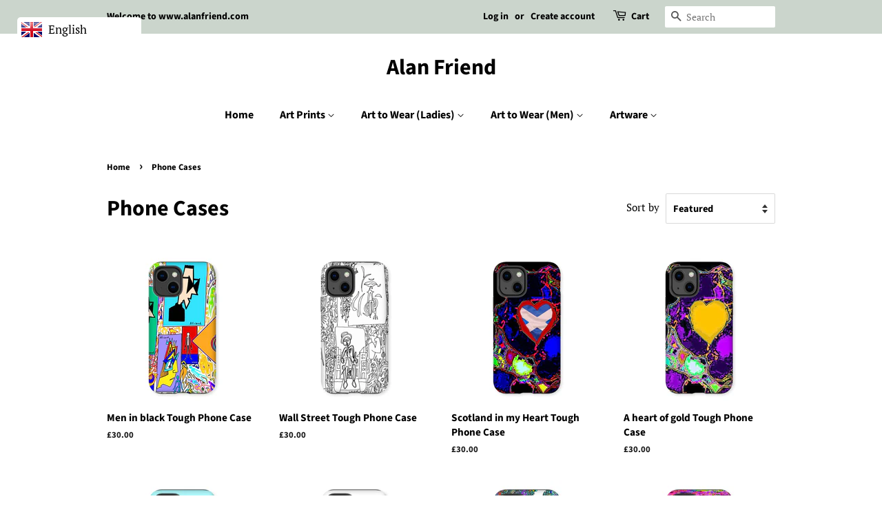

--- FILE ---
content_type: text/html; charset=utf-8
request_url: https://alanfriend.com/collections/phones
body_size: 40803
content:
<!doctype html>
<html class="no-js" lang="en">
<head>



  <meta name="description" content="">






   <title>Phone Cases</title>





<!-- seo-booster-json-ld-store -->

<!-- seo-booster-website -->
<script type="application/ld+json">
{
   "@context": "http://schema.org",
   "@type": "WebSite",
   "url": "https://alanfriend.com/",
   "potentialAction": {
     "@type": "SearchAction",
     "target": "https://alanfriend.com/search?q={search_term_string}",
     "query-input": "required name=search_term_string"
   }
}
</script>
<!-- end-seo-booster-website -->

<!-- seo-booster-organization -->
<script type="application/ld+json">
{
	"@context": "http://schema.org",
	"@type": "Organization",
	"url": "https://alanfriend.com"}
</script>
<!-- end-seo-booster-organization -->


<!-- End - seo-booster-json-ld-store -->


<meta name="smart-seo-integrated" content="true" /><title>Phone Cases</title>
<meta name="description" content="" />
<meta name="smartseo-keyword" content="" />
<meta name="smartseo-timestamp" content="0" />



<!-- Basic page needs ================================================== -->
  <meta charset="utf-8">
  <meta http-equiv="X-UA-Compatible" content="IE=edge,chrome=1">

  
  <link rel="shortcut icon" href="//alanfriend.com/cdn/shop/files/FAVICON_resized_b_32x32.png?v=1614279677" type="image/png" />
  

  <!-- Title and description ================================================== -->

  <!-- Social meta ================================================== -->
  <!-- /snippets/social-meta-tags.liquid -->




<meta property="og:site_name" content="Alan Friend">
<meta property="og:url" content="https://alanfriend.com/collections/phones">
<meta property="og:title" content="Phone Cases">
<meta property="og:type" content="product.group">
<meta property="og:description" content="art prints clothing shoes pop art outsider art">





<meta name="twitter:card" content="summary_large_image">
<meta name="twitter:title" content="Phone Cases">
<meta name="twitter:description" content="art prints clothing shoes pop art outsider art">


  <!-- Helpers ================================================== -->
  <link rel="canonical" href="https://alanfriend.com/collections/phones">
  <meta name="viewport" content="width=device-width,initial-scale=1">
  <meta name="theme-color" content="#59756f">

  <!-- CSS ================================================== -->
  <link href="//alanfriend.com/cdn/shop/t/4/assets/timber.scss.css?v=39277565045276524931759261423" rel="stylesheet" type="text/css" media="all" />
  <link href="//alanfriend.com/cdn/shop/t/4/assets/theme.scss.css?v=12323132382525604401759261423" rel="stylesheet" type="text/css" media="all" />

  <script>
    window.theme = window.theme || {};

    var theme = {
      strings: {
        addToCart: "Add to Cart",
        soldOut: "Sold Out",
        unavailable: "Unavailable",
        zoomClose: "Close (Esc)",
        zoomPrev: "Previous (Left arrow key)",
        zoomNext: "Next (Right arrow key)",
        addressError: "Error looking up that address",
        addressNoResults: "No results for that address",
        addressQueryLimit: "You have exceeded the Google API usage limit. Consider upgrading to a \u003ca href=\"https:\/\/developers.google.com\/maps\/premium\/usage-limits\"\u003ePremium Plan\u003c\/a\u003e.",
        authError: "There was a problem authenticating your Google Maps API Key."
      },
      settings: {
        // Adding some settings to allow the editor to update correctly when they are changed
        enableWideLayout: false,
        typeAccentTransform: false,
        typeAccentSpacing: false,
        baseFontSize: '17px',
        headerBaseFontSize: '32px',
        accentFontSize: '16px'
      },
      variables: {
        mediaQueryMedium: 'screen and (max-width: 768px)',
        bpSmall: false
      },
      moneyFormat: "\u003cspan class=money\u003e£{{amount}}\u003c\/span\u003e"
    }

    document.documentElement.className = document.documentElement.className.replace('no-js', 'supports-js');
  </script>

  <!-- Header hook for plugins ================================================== -->
  <script>window.performance && window.performance.mark && window.performance.mark('shopify.content_for_header.start');</script><meta name="google-site-verification" content="H4mvCwSA4e9GfsBc-ceMZvc8vgidyWlqZvv_K-6Mqqg">
<meta id="shopify-digital-wallet" name="shopify-digital-wallet" content="/54012444857/digital_wallets/dialog">
<meta name="shopify-checkout-api-token" content="ad49e09a7333f481d268e0d1a2785b6b">
<meta id="in-context-paypal-metadata" data-shop-id="54012444857" data-venmo-supported="false" data-environment="production" data-locale="en_US" data-paypal-v4="true" data-currency="GBP">
<link rel="alternate" type="application/atom+xml" title="Feed" href="/collections/phones.atom" />
<link rel="alternate" type="application/json+oembed" href="https://alanfriend.com/collections/phones.oembed">
<script async="async" src="/checkouts/internal/preloads.js?locale=en-GB"></script>
<link rel="preconnect" href="https://shop.app" crossorigin="anonymous">
<script async="async" src="https://shop.app/checkouts/internal/preloads.js?locale=en-GB&shop_id=54012444857" crossorigin="anonymous"></script>
<script id="apple-pay-shop-capabilities" type="application/json">{"shopId":54012444857,"countryCode":"GB","currencyCode":"GBP","merchantCapabilities":["supports3DS"],"merchantId":"gid:\/\/shopify\/Shop\/54012444857","merchantName":"Alan Friend","requiredBillingContactFields":["postalAddress","email","phone"],"requiredShippingContactFields":["postalAddress","email","phone"],"shippingType":"shipping","supportedNetworks":["visa","maestro","masterCard","amex","discover","elo"],"total":{"type":"pending","label":"Alan Friend","amount":"1.00"},"shopifyPaymentsEnabled":true,"supportsSubscriptions":true}</script>
<script id="shopify-features" type="application/json">{"accessToken":"ad49e09a7333f481d268e0d1a2785b6b","betas":["rich-media-storefront-analytics"],"domain":"alanfriend.com","predictiveSearch":true,"shopId":54012444857,"locale":"en"}</script>
<script>var Shopify = Shopify || {};
Shopify.shop = "alanfriend.myshopify.com";
Shopify.locale = "en";
Shopify.currency = {"active":"GBP","rate":"1.0"};
Shopify.country = "GB";
Shopify.theme = {"name":"Minimal","id":119078125753,"schema_name":"Minimal","schema_version":"12.2.2","theme_store_id":380,"role":"main"};
Shopify.theme.handle = "null";
Shopify.theme.style = {"id":null,"handle":null};
Shopify.cdnHost = "alanfriend.com/cdn";
Shopify.routes = Shopify.routes || {};
Shopify.routes.root = "/";</script>
<script type="module">!function(o){(o.Shopify=o.Shopify||{}).modules=!0}(window);</script>
<script>!function(o){function n(){var o=[];function n(){o.push(Array.prototype.slice.apply(arguments))}return n.q=o,n}var t=o.Shopify=o.Shopify||{};t.loadFeatures=n(),t.autoloadFeatures=n()}(window);</script>
<script>
  window.ShopifyPay = window.ShopifyPay || {};
  window.ShopifyPay.apiHost = "shop.app\/pay";
  window.ShopifyPay.redirectState = null;
</script>
<script id="shop-js-analytics" type="application/json">{"pageType":"collection"}</script>
<script defer="defer" async type="module" src="//alanfriend.com/cdn/shopifycloud/shop-js/modules/v2/client.init-shop-cart-sync_BT-GjEfc.en.esm.js"></script>
<script defer="defer" async type="module" src="//alanfriend.com/cdn/shopifycloud/shop-js/modules/v2/chunk.common_D58fp_Oc.esm.js"></script>
<script defer="defer" async type="module" src="//alanfriend.com/cdn/shopifycloud/shop-js/modules/v2/chunk.modal_xMitdFEc.esm.js"></script>
<script type="module">
  await import("//alanfriend.com/cdn/shopifycloud/shop-js/modules/v2/client.init-shop-cart-sync_BT-GjEfc.en.esm.js");
await import("//alanfriend.com/cdn/shopifycloud/shop-js/modules/v2/chunk.common_D58fp_Oc.esm.js");
await import("//alanfriend.com/cdn/shopifycloud/shop-js/modules/v2/chunk.modal_xMitdFEc.esm.js");

  window.Shopify.SignInWithShop?.initShopCartSync?.({"fedCMEnabled":true,"windoidEnabled":true});

</script>
<script>
  window.Shopify = window.Shopify || {};
  if (!window.Shopify.featureAssets) window.Shopify.featureAssets = {};
  window.Shopify.featureAssets['shop-js'] = {"shop-cart-sync":["modules/v2/client.shop-cart-sync_DZOKe7Ll.en.esm.js","modules/v2/chunk.common_D58fp_Oc.esm.js","modules/v2/chunk.modal_xMitdFEc.esm.js"],"init-fed-cm":["modules/v2/client.init-fed-cm_B6oLuCjv.en.esm.js","modules/v2/chunk.common_D58fp_Oc.esm.js","modules/v2/chunk.modal_xMitdFEc.esm.js"],"shop-cash-offers":["modules/v2/client.shop-cash-offers_D2sdYoxE.en.esm.js","modules/v2/chunk.common_D58fp_Oc.esm.js","modules/v2/chunk.modal_xMitdFEc.esm.js"],"shop-login-button":["modules/v2/client.shop-login-button_QeVjl5Y3.en.esm.js","modules/v2/chunk.common_D58fp_Oc.esm.js","modules/v2/chunk.modal_xMitdFEc.esm.js"],"pay-button":["modules/v2/client.pay-button_DXTOsIq6.en.esm.js","modules/v2/chunk.common_D58fp_Oc.esm.js","modules/v2/chunk.modal_xMitdFEc.esm.js"],"shop-button":["modules/v2/client.shop-button_DQZHx9pm.en.esm.js","modules/v2/chunk.common_D58fp_Oc.esm.js","modules/v2/chunk.modal_xMitdFEc.esm.js"],"avatar":["modules/v2/client.avatar_BTnouDA3.en.esm.js"],"init-windoid":["modules/v2/client.init-windoid_CR1B-cfM.en.esm.js","modules/v2/chunk.common_D58fp_Oc.esm.js","modules/v2/chunk.modal_xMitdFEc.esm.js"],"init-shop-for-new-customer-accounts":["modules/v2/client.init-shop-for-new-customer-accounts_C_vY_xzh.en.esm.js","modules/v2/client.shop-login-button_QeVjl5Y3.en.esm.js","modules/v2/chunk.common_D58fp_Oc.esm.js","modules/v2/chunk.modal_xMitdFEc.esm.js"],"init-shop-email-lookup-coordinator":["modules/v2/client.init-shop-email-lookup-coordinator_BI7n9ZSv.en.esm.js","modules/v2/chunk.common_D58fp_Oc.esm.js","modules/v2/chunk.modal_xMitdFEc.esm.js"],"init-shop-cart-sync":["modules/v2/client.init-shop-cart-sync_BT-GjEfc.en.esm.js","modules/v2/chunk.common_D58fp_Oc.esm.js","modules/v2/chunk.modal_xMitdFEc.esm.js"],"shop-toast-manager":["modules/v2/client.shop-toast-manager_DiYdP3xc.en.esm.js","modules/v2/chunk.common_D58fp_Oc.esm.js","modules/v2/chunk.modal_xMitdFEc.esm.js"],"init-customer-accounts":["modules/v2/client.init-customer-accounts_D9ZNqS-Q.en.esm.js","modules/v2/client.shop-login-button_QeVjl5Y3.en.esm.js","modules/v2/chunk.common_D58fp_Oc.esm.js","modules/v2/chunk.modal_xMitdFEc.esm.js"],"init-customer-accounts-sign-up":["modules/v2/client.init-customer-accounts-sign-up_iGw4briv.en.esm.js","modules/v2/client.shop-login-button_QeVjl5Y3.en.esm.js","modules/v2/chunk.common_D58fp_Oc.esm.js","modules/v2/chunk.modal_xMitdFEc.esm.js"],"shop-follow-button":["modules/v2/client.shop-follow-button_CqMgW2wH.en.esm.js","modules/v2/chunk.common_D58fp_Oc.esm.js","modules/v2/chunk.modal_xMitdFEc.esm.js"],"checkout-modal":["modules/v2/client.checkout-modal_xHeaAweL.en.esm.js","modules/v2/chunk.common_D58fp_Oc.esm.js","modules/v2/chunk.modal_xMitdFEc.esm.js"],"shop-login":["modules/v2/client.shop-login_D91U-Q7h.en.esm.js","modules/v2/chunk.common_D58fp_Oc.esm.js","modules/v2/chunk.modal_xMitdFEc.esm.js"],"lead-capture":["modules/v2/client.lead-capture_BJmE1dJe.en.esm.js","modules/v2/chunk.common_D58fp_Oc.esm.js","modules/v2/chunk.modal_xMitdFEc.esm.js"],"payment-terms":["modules/v2/client.payment-terms_Ci9AEqFq.en.esm.js","modules/v2/chunk.common_D58fp_Oc.esm.js","modules/v2/chunk.modal_xMitdFEc.esm.js"]};
</script>
<script>(function() {
  var isLoaded = false;
  function asyncLoad() {
    if (isLoaded) return;
    isLoaded = true;
    var urls = ["https:\/\/disable-click.crucialcommerceapps.com\/appJS?shop=alanfriend.myshopify.com","https:\/\/cdnv2.zoomifi.com\/start.js?v=76334\u0026shop=alanfriend.myshopify.com","https:\/\/language-translate.uplinkly-static.com\/public\/language-translate\/alanfriend.myshopify.com\/language-translate.js?t=1638417937.887473\u0026shop=alanfriend.myshopify.com","\/\/cdn.shopify.com\/proxy\/296682d8de2ead7118e199b29291f349059e038161e53bd5d8c93981c17ff459\/s.pandect.es\/scripts\/pandectes-core.js?shop=alanfriend.myshopify.com\u0026sp-cache-control=cHVibGljLCBtYXgtYWdlPTkwMA","\/\/cdn.shopify.com\/proxy\/c284df74c6725c8601e258d2cc1930439d56968ea784461c80722a54177ee61e\/static.cdn.printful.com\/static\/js\/external\/shopify-product-customizer.js?v=0.28\u0026shop=alanfriend.myshopify.com\u0026sp-cache-control=cHVibGljLCBtYXgtYWdlPTkwMA","https:\/\/cdnv2.zoomifi.com\/bundle.js?v=2282\u0026shop=alanfriend.myshopify.com"];
    for (var i = 0; i < urls.length; i++) {
      var s = document.createElement('script');
      s.type = 'text/javascript';
      s.async = true;
      s.src = urls[i];
      var x = document.getElementsByTagName('script')[0];
      x.parentNode.insertBefore(s, x);
    }
  };
  if(window.attachEvent) {
    window.attachEvent('onload', asyncLoad);
  } else {
    window.addEventListener('load', asyncLoad, false);
  }
})();</script>
<script id="__st">var __st={"a":54012444857,"offset":0,"reqid":"74a33985-195b-445e-b82b-4cc9916e1b12-1769410533","pageurl":"alanfriend.com\/collections\/phones","u":"18367037c0f1","p":"collection","rtyp":"collection","rid":260565598393};</script>
<script>window.ShopifyPaypalV4VisibilityTracking = true;</script>
<script id="captcha-bootstrap">!function(){'use strict';const t='contact',e='account',n='new_comment',o=[[t,t],['blogs',n],['comments',n],[t,'customer']],c=[[e,'customer_login'],[e,'guest_login'],[e,'recover_customer_password'],[e,'create_customer']],r=t=>t.map((([t,e])=>`form[action*='/${t}']:not([data-nocaptcha='true']) input[name='form_type'][value='${e}']`)).join(','),a=t=>()=>t?[...document.querySelectorAll(t)].map((t=>t.form)):[];function s(){const t=[...o],e=r(t);return a(e)}const i='password',u='form_key',d=['recaptcha-v3-token','g-recaptcha-response','h-captcha-response',i],f=()=>{try{return window.sessionStorage}catch{return}},m='__shopify_v',_=t=>t.elements[u];function p(t,e,n=!1){try{const o=window.sessionStorage,c=JSON.parse(o.getItem(e)),{data:r}=function(t){const{data:e,action:n}=t;return t[m]||n?{data:e,action:n}:{data:t,action:n}}(c);for(const[e,n]of Object.entries(r))t.elements[e]&&(t.elements[e].value=n);n&&o.removeItem(e)}catch(o){console.error('form repopulation failed',{error:o})}}const l='form_type',E='cptcha';function T(t){t.dataset[E]=!0}const w=window,h=w.document,L='Shopify',v='ce_forms',y='captcha';let A=!1;((t,e)=>{const n=(g='f06e6c50-85a8-45c8-87d0-21a2b65856fe',I='https://cdn.shopify.com/shopifycloud/storefront-forms-hcaptcha/ce_storefront_forms_captcha_hcaptcha.v1.5.2.iife.js',D={infoText:'Protected by hCaptcha',privacyText:'Privacy',termsText:'Terms'},(t,e,n)=>{const o=w[L][v],c=o.bindForm;if(c)return c(t,g,e,D).then(n);var r;o.q.push([[t,g,e,D],n]),r=I,A||(h.body.append(Object.assign(h.createElement('script'),{id:'captcha-provider',async:!0,src:r})),A=!0)});var g,I,D;w[L]=w[L]||{},w[L][v]=w[L][v]||{},w[L][v].q=[],w[L][y]=w[L][y]||{},w[L][y].protect=function(t,e){n(t,void 0,e),T(t)},Object.freeze(w[L][y]),function(t,e,n,w,h,L){const[v,y,A,g]=function(t,e,n){const i=e?o:[],u=t?c:[],d=[...i,...u],f=r(d),m=r(i),_=r(d.filter((([t,e])=>n.includes(e))));return[a(f),a(m),a(_),s()]}(w,h,L),I=t=>{const e=t.target;return e instanceof HTMLFormElement?e:e&&e.form},D=t=>v().includes(t);t.addEventListener('submit',(t=>{const e=I(t);if(!e)return;const n=D(e)&&!e.dataset.hcaptchaBound&&!e.dataset.recaptchaBound,o=_(e),c=g().includes(e)&&(!o||!o.value);(n||c)&&t.preventDefault(),c&&!n&&(function(t){try{if(!f())return;!function(t){const e=f();if(!e)return;const n=_(t);if(!n)return;const o=n.value;o&&e.removeItem(o)}(t);const e=Array.from(Array(32),(()=>Math.random().toString(36)[2])).join('');!function(t,e){_(t)||t.append(Object.assign(document.createElement('input'),{type:'hidden',name:u})),t.elements[u].value=e}(t,e),function(t,e){const n=f();if(!n)return;const o=[...t.querySelectorAll(`input[type='${i}']`)].map((({name:t})=>t)),c=[...d,...o],r={};for(const[a,s]of new FormData(t).entries())c.includes(a)||(r[a]=s);n.setItem(e,JSON.stringify({[m]:1,action:t.action,data:r}))}(t,e)}catch(e){console.error('failed to persist form',e)}}(e),e.submit())}));const S=(t,e)=>{t&&!t.dataset[E]&&(n(t,e.some((e=>e===t))),T(t))};for(const o of['focusin','change'])t.addEventListener(o,(t=>{const e=I(t);D(e)&&S(e,y())}));const B=e.get('form_key'),M=e.get(l),P=B&&M;t.addEventListener('DOMContentLoaded',(()=>{const t=y();if(P)for(const e of t)e.elements[l].value===M&&p(e,B);[...new Set([...A(),...v().filter((t=>'true'===t.dataset.shopifyCaptcha))])].forEach((e=>S(e,t)))}))}(h,new URLSearchParams(w.location.search),n,t,e,['guest_login'])})(!0,!0)}();</script>
<script integrity="sha256-4kQ18oKyAcykRKYeNunJcIwy7WH5gtpwJnB7kiuLZ1E=" data-source-attribution="shopify.loadfeatures" defer="defer" src="//alanfriend.com/cdn/shopifycloud/storefront/assets/storefront/load_feature-a0a9edcb.js" crossorigin="anonymous"></script>
<script crossorigin="anonymous" defer="defer" src="//alanfriend.com/cdn/shopifycloud/storefront/assets/shopify_pay/storefront-65b4c6d7.js?v=20250812"></script>
<script data-source-attribution="shopify.dynamic_checkout.dynamic.init">var Shopify=Shopify||{};Shopify.PaymentButton=Shopify.PaymentButton||{isStorefrontPortableWallets:!0,init:function(){window.Shopify.PaymentButton.init=function(){};var t=document.createElement("script");t.src="https://alanfriend.com/cdn/shopifycloud/portable-wallets/latest/portable-wallets.en.js",t.type="module",document.head.appendChild(t)}};
</script>
<script data-source-attribution="shopify.dynamic_checkout.buyer_consent">
  function portableWalletsHideBuyerConsent(e){var t=document.getElementById("shopify-buyer-consent"),n=document.getElementById("shopify-subscription-policy-button");t&&n&&(t.classList.add("hidden"),t.setAttribute("aria-hidden","true"),n.removeEventListener("click",e))}function portableWalletsShowBuyerConsent(e){var t=document.getElementById("shopify-buyer-consent"),n=document.getElementById("shopify-subscription-policy-button");t&&n&&(t.classList.remove("hidden"),t.removeAttribute("aria-hidden"),n.addEventListener("click",e))}window.Shopify?.PaymentButton&&(window.Shopify.PaymentButton.hideBuyerConsent=portableWalletsHideBuyerConsent,window.Shopify.PaymentButton.showBuyerConsent=portableWalletsShowBuyerConsent);
</script>
<script data-source-attribution="shopify.dynamic_checkout.cart.bootstrap">document.addEventListener("DOMContentLoaded",(function(){function t(){return document.querySelector("shopify-accelerated-checkout-cart, shopify-accelerated-checkout")}if(t())Shopify.PaymentButton.init();else{new MutationObserver((function(e,n){t()&&(Shopify.PaymentButton.init(),n.disconnect())})).observe(document.body,{childList:!0,subtree:!0})}}));
</script>
<script id='scb4127' type='text/javascript' async='' src='https://alanfriend.com/cdn/shopifycloud/privacy-banner/storefront-banner.js'></script><link id="shopify-accelerated-checkout-styles" rel="stylesheet" media="screen" href="https://alanfriend.com/cdn/shopifycloud/portable-wallets/latest/accelerated-checkout-backwards-compat.css" crossorigin="anonymous">
<style id="shopify-accelerated-checkout-cart">
        #shopify-buyer-consent {
  margin-top: 1em;
  display: inline-block;
  width: 100%;
}

#shopify-buyer-consent.hidden {
  display: none;
}

#shopify-subscription-policy-button {
  background: none;
  border: none;
  padding: 0;
  text-decoration: underline;
  font-size: inherit;
  cursor: pointer;
}

#shopify-subscription-policy-button::before {
  box-shadow: none;
}

      </style>

<script>window.performance && window.performance.mark && window.performance.mark('shopify.content_for_header.end');</script>

  <script src="//alanfriend.com/cdn/shop/t/4/assets/jquery-2.2.3.min.js?v=58211863146907186831612102547" type="text/javascript"></script>

  <script src="//alanfriend.com/cdn/shop/t/4/assets/lazysizes.min.js?v=155223123402716617051612102547" async="async"></script>

  
  

            <link href="https://monorail-edge.shopifysvc.com" rel="dns-prefetch">
<script>(function(){if ("sendBeacon" in navigator && "performance" in window) {try {var session_token_from_headers = performance.getEntriesByType('navigation')[0].serverTiming.find(x => x.name == '_s').description;} catch {var session_token_from_headers = undefined;}var session_cookie_matches = document.cookie.match(/_shopify_s=([^;]*)/);var session_token_from_cookie = session_cookie_matches && session_cookie_matches.length === 2 ? session_cookie_matches[1] : "";var session_token = session_token_from_headers || session_token_from_cookie || "";function handle_abandonment_event(e) {var entries = performance.getEntries().filter(function(entry) {return /monorail-edge.shopifysvc.com/.test(entry.name);});if (!window.abandonment_tracked && entries.length === 0) {window.abandonment_tracked = true;var currentMs = Date.now();var navigation_start = performance.timing.navigationStart;var payload = {shop_id: 54012444857,url: window.location.href,navigation_start,duration: currentMs - navigation_start,session_token,page_type: "collection"};window.navigator.sendBeacon("https://monorail-edge.shopifysvc.com/v1/produce", JSON.stringify({schema_id: "online_store_buyer_site_abandonment/1.1",payload: payload,metadata: {event_created_at_ms: currentMs,event_sent_at_ms: currentMs}}));}}window.addEventListener('pagehide', handle_abandonment_event);}}());</script>
<script id="web-pixels-manager-setup">(function e(e,d,r,n,o){if(void 0===o&&(o={}),!Boolean(null===(a=null===(i=window.Shopify)||void 0===i?void 0:i.analytics)||void 0===a?void 0:a.replayQueue)){var i,a;window.Shopify=window.Shopify||{};var t=window.Shopify;t.analytics=t.analytics||{};var s=t.analytics;s.replayQueue=[],s.publish=function(e,d,r){return s.replayQueue.push([e,d,r]),!0};try{self.performance.mark("wpm:start")}catch(e){}var l=function(){var e={modern:/Edge?\/(1{2}[4-9]|1[2-9]\d|[2-9]\d{2}|\d{4,})\.\d+(\.\d+|)|Firefox\/(1{2}[4-9]|1[2-9]\d|[2-9]\d{2}|\d{4,})\.\d+(\.\d+|)|Chrom(ium|e)\/(9{2}|\d{3,})\.\d+(\.\d+|)|(Maci|X1{2}).+ Version\/(15\.\d+|(1[6-9]|[2-9]\d|\d{3,})\.\d+)([,.]\d+|)( \(\w+\)|)( Mobile\/\w+|) Safari\/|Chrome.+OPR\/(9{2}|\d{3,})\.\d+\.\d+|(CPU[ +]OS|iPhone[ +]OS|CPU[ +]iPhone|CPU IPhone OS|CPU iPad OS)[ +]+(15[._]\d+|(1[6-9]|[2-9]\d|\d{3,})[._]\d+)([._]\d+|)|Android:?[ /-](13[3-9]|1[4-9]\d|[2-9]\d{2}|\d{4,})(\.\d+|)(\.\d+|)|Android.+Firefox\/(13[5-9]|1[4-9]\d|[2-9]\d{2}|\d{4,})\.\d+(\.\d+|)|Android.+Chrom(ium|e)\/(13[3-9]|1[4-9]\d|[2-9]\d{2}|\d{4,})\.\d+(\.\d+|)|SamsungBrowser\/([2-9]\d|\d{3,})\.\d+/,legacy:/Edge?\/(1[6-9]|[2-9]\d|\d{3,})\.\d+(\.\d+|)|Firefox\/(5[4-9]|[6-9]\d|\d{3,})\.\d+(\.\d+|)|Chrom(ium|e)\/(5[1-9]|[6-9]\d|\d{3,})\.\d+(\.\d+|)([\d.]+$|.*Safari\/(?![\d.]+ Edge\/[\d.]+$))|(Maci|X1{2}).+ Version\/(10\.\d+|(1[1-9]|[2-9]\d|\d{3,})\.\d+)([,.]\d+|)( \(\w+\)|)( Mobile\/\w+|) Safari\/|Chrome.+OPR\/(3[89]|[4-9]\d|\d{3,})\.\d+\.\d+|(CPU[ +]OS|iPhone[ +]OS|CPU[ +]iPhone|CPU IPhone OS|CPU iPad OS)[ +]+(10[._]\d+|(1[1-9]|[2-9]\d|\d{3,})[._]\d+)([._]\d+|)|Android:?[ /-](13[3-9]|1[4-9]\d|[2-9]\d{2}|\d{4,})(\.\d+|)(\.\d+|)|Mobile Safari.+OPR\/([89]\d|\d{3,})\.\d+\.\d+|Android.+Firefox\/(13[5-9]|1[4-9]\d|[2-9]\d{2}|\d{4,})\.\d+(\.\d+|)|Android.+Chrom(ium|e)\/(13[3-9]|1[4-9]\d|[2-9]\d{2}|\d{4,})\.\d+(\.\d+|)|Android.+(UC? ?Browser|UCWEB|U3)[ /]?(15\.([5-9]|\d{2,})|(1[6-9]|[2-9]\d|\d{3,})\.\d+)\.\d+|SamsungBrowser\/(5\.\d+|([6-9]|\d{2,})\.\d+)|Android.+MQ{2}Browser\/(14(\.(9|\d{2,})|)|(1[5-9]|[2-9]\d|\d{3,})(\.\d+|))(\.\d+|)|K[Aa][Ii]OS\/(3\.\d+|([4-9]|\d{2,})\.\d+)(\.\d+|)/},d=e.modern,r=e.legacy,n=navigator.userAgent;return n.match(d)?"modern":n.match(r)?"legacy":"unknown"}(),u="modern"===l?"modern":"legacy",c=(null!=n?n:{modern:"",legacy:""})[u],f=function(e){return[e.baseUrl,"/wpm","/b",e.hashVersion,"modern"===e.buildTarget?"m":"l",".js"].join("")}({baseUrl:d,hashVersion:r,buildTarget:u}),m=function(e){var d=e.version,r=e.bundleTarget,n=e.surface,o=e.pageUrl,i=e.monorailEndpoint;return{emit:function(e){var a=e.status,t=e.errorMsg,s=(new Date).getTime(),l=JSON.stringify({metadata:{event_sent_at_ms:s},events:[{schema_id:"web_pixels_manager_load/3.1",payload:{version:d,bundle_target:r,page_url:o,status:a,surface:n,error_msg:t},metadata:{event_created_at_ms:s}}]});if(!i)return console&&console.warn&&console.warn("[Web Pixels Manager] No Monorail endpoint provided, skipping logging."),!1;try{return self.navigator.sendBeacon.bind(self.navigator)(i,l)}catch(e){}var u=new XMLHttpRequest;try{return u.open("POST",i,!0),u.setRequestHeader("Content-Type","text/plain"),u.send(l),!0}catch(e){return console&&console.warn&&console.warn("[Web Pixels Manager] Got an unhandled error while logging to Monorail."),!1}}}}({version:r,bundleTarget:l,surface:e.surface,pageUrl:self.location.href,monorailEndpoint:e.monorailEndpoint});try{o.browserTarget=l,function(e){var d=e.src,r=e.async,n=void 0===r||r,o=e.onload,i=e.onerror,a=e.sri,t=e.scriptDataAttributes,s=void 0===t?{}:t,l=document.createElement("script"),u=document.querySelector("head"),c=document.querySelector("body");if(l.async=n,l.src=d,a&&(l.integrity=a,l.crossOrigin="anonymous"),s)for(var f in s)if(Object.prototype.hasOwnProperty.call(s,f))try{l.dataset[f]=s[f]}catch(e){}if(o&&l.addEventListener("load",o),i&&l.addEventListener("error",i),u)u.appendChild(l);else{if(!c)throw new Error("Did not find a head or body element to append the script");c.appendChild(l)}}({src:f,async:!0,onload:function(){if(!function(){var e,d;return Boolean(null===(d=null===(e=window.Shopify)||void 0===e?void 0:e.analytics)||void 0===d?void 0:d.initialized)}()){var d=window.webPixelsManager.init(e)||void 0;if(d){var r=window.Shopify.analytics;r.replayQueue.forEach((function(e){var r=e[0],n=e[1],o=e[2];d.publishCustomEvent(r,n,o)})),r.replayQueue=[],r.publish=d.publishCustomEvent,r.visitor=d.visitor,r.initialized=!0}}},onerror:function(){return m.emit({status:"failed",errorMsg:"".concat(f," has failed to load")})},sri:function(e){var d=/^sha384-[A-Za-z0-9+/=]+$/;return"string"==typeof e&&d.test(e)}(c)?c:"",scriptDataAttributes:o}),m.emit({status:"loading"})}catch(e){m.emit({status:"failed",errorMsg:(null==e?void 0:e.message)||"Unknown error"})}}})({shopId: 54012444857,storefrontBaseUrl: "https://alanfriend.com",extensionsBaseUrl: "https://extensions.shopifycdn.com/cdn/shopifycloud/web-pixels-manager",monorailEndpoint: "https://monorail-edge.shopifysvc.com/unstable/produce_batch",surface: "storefront-renderer",enabledBetaFlags: ["2dca8a86"],webPixelsConfigList: [{"id":"387055801","configuration":"{\"config\":\"{\\\"google_tag_ids\\\":[\\\"G-72GQVJNYQF\\\",\\\"GT-K8HBSSS\\\"],\\\"target_country\\\":\\\"GB\\\",\\\"gtag_events\\\":[{\\\"type\\\":\\\"search\\\",\\\"action_label\\\":\\\"G-72GQVJNYQF\\\"},{\\\"type\\\":\\\"begin_checkout\\\",\\\"action_label\\\":\\\"G-72GQVJNYQF\\\"},{\\\"type\\\":\\\"view_item\\\",\\\"action_label\\\":[\\\"G-72GQVJNYQF\\\",\\\"MC-CNNY38NRB4\\\"]},{\\\"type\\\":\\\"purchase\\\",\\\"action_label\\\":[\\\"G-72GQVJNYQF\\\",\\\"MC-CNNY38NRB4\\\"]},{\\\"type\\\":\\\"page_view\\\",\\\"action_label\\\":[\\\"G-72GQVJNYQF\\\",\\\"MC-CNNY38NRB4\\\"]},{\\\"type\\\":\\\"add_payment_info\\\",\\\"action_label\\\":\\\"G-72GQVJNYQF\\\"},{\\\"type\\\":\\\"add_to_cart\\\",\\\"action_label\\\":\\\"G-72GQVJNYQF\\\"}],\\\"enable_monitoring_mode\\\":false}\"}","eventPayloadVersion":"v1","runtimeContext":"OPEN","scriptVersion":"b2a88bafab3e21179ed38636efcd8a93","type":"APP","apiClientId":1780363,"privacyPurposes":[],"dataSharingAdjustments":{"protectedCustomerApprovalScopes":["read_customer_address","read_customer_email","read_customer_name","read_customer_personal_data","read_customer_phone"]}},{"id":"85033145","eventPayloadVersion":"v1","runtimeContext":"LAX","scriptVersion":"1","type":"CUSTOM","privacyPurposes":["ANALYTICS"],"name":"Google Analytics tag (migrated)"},{"id":"shopify-app-pixel","configuration":"{}","eventPayloadVersion":"v1","runtimeContext":"STRICT","scriptVersion":"0450","apiClientId":"shopify-pixel","type":"APP","privacyPurposes":["ANALYTICS","MARKETING"]},{"id":"shopify-custom-pixel","eventPayloadVersion":"v1","runtimeContext":"LAX","scriptVersion":"0450","apiClientId":"shopify-pixel","type":"CUSTOM","privacyPurposes":["ANALYTICS","MARKETING"]}],isMerchantRequest: false,initData: {"shop":{"name":"Alan Friend","paymentSettings":{"currencyCode":"GBP"},"myshopifyDomain":"alanfriend.myshopify.com","countryCode":"GB","storefrontUrl":"https:\/\/alanfriend.com"},"customer":null,"cart":null,"checkout":null,"productVariants":[],"purchasingCompany":null},},"https://alanfriend.com/cdn","fcfee988w5aeb613cpc8e4bc33m6693e112",{"modern":"","legacy":""},{"shopId":"54012444857","storefrontBaseUrl":"https:\/\/alanfriend.com","extensionBaseUrl":"https:\/\/extensions.shopifycdn.com\/cdn\/shopifycloud\/web-pixels-manager","surface":"storefront-renderer","enabledBetaFlags":"[\"2dca8a86\"]","isMerchantRequest":"false","hashVersion":"fcfee988w5aeb613cpc8e4bc33m6693e112","publish":"custom","events":"[[\"page_viewed\",{}],[\"collection_viewed\",{\"collection\":{\"id\":\"260565598393\",\"title\":\"Phone Cases\",\"productVariants\":[{\"price\":{\"amount\":30.0,\"currencyCode\":\"GBP\"},\"product\":{\"title\":\"Men in black Tough Phone Case\",\"vendor\":\"Prodigi\",\"id\":\"7609426837689\",\"untranslatedTitle\":\"Men in black Tough Phone Case\",\"url\":\"\/products\/men-in-black-tough-phone-case\",\"type\":\"Phone \u0026 Tablet Cases\"},\"id\":\"43373492535481\",\"image\":{\"src\":\"\/\/alanfriend.com\/cdn\/shop\/products\/b5bd7b26-035e-492d-9061-75c23f138373.jpg?v=1693605988\"},\"sku\":\"kite-789714342\",\"title\":\"iPhone 14 \/ Gloss\",\"untranslatedTitle\":\"iPhone 14 \/ Gloss\"},{\"price\":{\"amount\":30.0,\"currencyCode\":\"GBP\"},\"product\":{\"title\":\"Wall Street Tough Phone Case\",\"vendor\":\"Prodigi\",\"id\":\"7278964146361\",\"untranslatedTitle\":\"Wall Street Tough Phone Case\",\"url\":\"\/products\/wall-street-tough-phone-case\",\"type\":\"Phone \u0026 Tablet Cases\"},\"id\":\"42136310481081\",\"image\":{\"src\":\"\/\/alanfriend.com\/cdn\/shop\/products\/435cc8db-5f14-4278-a1b6-72bf34616d63.jpg?v=1649016961\"},\"sku\":\"kite-427868466\",\"title\":\"iPhone 13 \/ Gloss\",\"untranslatedTitle\":\"iPhone 13 \/ Gloss\"},{\"price\":{\"amount\":30.0,\"currencyCode\":\"GBP\"},\"product\":{\"title\":\"Scotland in my Heart Tough Phone Case\",\"vendor\":\"Prodigi\",\"id\":\"7141016010937\",\"untranslatedTitle\":\"Scotland in my Heart Tough Phone Case\",\"url\":\"\/products\/scotland-in-my-heart-tough-phone-case\",\"type\":\"Phone \u0026 Tablet Cases\"},\"id\":\"41712219160761\",\"image\":{\"src\":\"\/\/alanfriend.com\/cdn\/shop\/products\/eb86eb74-9210-4c21-83ae-15f46a3db749.jpg?v=1640813498\"},\"sku\":\"kite-481718693\",\"title\":\"iPhone 13 \/ Gloss\",\"untranslatedTitle\":\"iPhone 13 \/ Gloss\"},{\"price\":{\"amount\":30.0,\"currencyCode\":\"GBP\"},\"product\":{\"title\":\"A heart of gold Tough Phone Case\",\"vendor\":\"Prodigi\",\"id\":\"7278919811257\",\"untranslatedTitle\":\"A heart of gold Tough Phone Case\",\"url\":\"\/products\/a-heart-of-gold-tough-phone-case\",\"type\":\"Phone \u0026 Tablet Cases\"},\"id\":\"42136176885945\",\"image\":{\"src\":\"\/\/alanfriend.com\/cdn\/shop\/products\/eb5bdf01-313e-4468-90c8-fa2a0715b199.jpg?v=1649011817\"},\"sku\":\"kite-427870706\",\"title\":\"iPhone 13 \/ Gloss\",\"untranslatedTitle\":\"iPhone 13 \/ Gloss\"},{\"price\":{\"amount\":30.0,\"currencyCode\":\"GBP\"},\"product\":{\"title\":\"The snowman Tough Phone Case\",\"vendor\":\"Prodigi\",\"id\":\"7278929346745\",\"untranslatedTitle\":\"The snowman Tough Phone Case\",\"url\":\"\/products\/the-snowman-tough-phone-case\",\"type\":\"Phone \u0026 Tablet Cases\"},\"id\":\"42136198414521\",\"image\":{\"src\":\"\/\/alanfriend.com\/cdn\/shop\/products\/5714bef0-04be-4212-9ce6-461da42b2837.jpg?v=1649012995\"},\"sku\":\"kite-427874206\",\"title\":\"iPhone 13 \/ Gloss\",\"untranslatedTitle\":\"iPhone 13 \/ Gloss\"},{\"price\":{\"amount\":30.0,\"currencyCode\":\"GBP\"},\"product\":{\"title\":\"Determination Tough Phone Case\",\"vendor\":\"Prodigi\",\"id\":\"7278936391865\",\"untranslatedTitle\":\"Determination Tough Phone Case\",\"url\":\"\/products\/determination-tough-phone-case\",\"type\":\"Phone \u0026 Tablet Cases\"},\"id\":\"42136227774649\",\"image\":{\"src\":\"\/\/alanfriend.com\/cdn\/shop\/products\/ce7f137d-e11f-4d10-a60e-5c92d0cc1d50.jpg?v=1649013898\"},\"sku\":\"kite-427873646\",\"title\":\"iPhone 13 \/ Gloss\",\"untranslatedTitle\":\"iPhone 13 \/ Gloss\"},{\"price\":{\"amount\":30.0,\"currencyCode\":\"GBP\"},\"product\":{\"title\":\"G.O.A.T. Tough Phone Case\",\"vendor\":\"Prodigi\",\"id\":\"7278939373753\",\"untranslatedTitle\":\"G.O.A.T. Tough Phone Case\",\"url\":\"\/products\/picassos-goat-tough-phone-case\",\"type\":\"Phone \u0026 Tablet Cases\"},\"id\":\"42136239177913\",\"image\":{\"src\":\"\/\/alanfriend.com\/cdn\/shop\/products\/5c05c2ec-1693-476f-a8b1-9910080c8216.jpg?v=1649014246\"},\"sku\":\"kite-427870566\",\"title\":\"iPhone 13 \/ Gloss\",\"untranslatedTitle\":\"iPhone 13 \/ Gloss\"},{\"price\":{\"amount\":30.0,\"currencyCode\":\"GBP\"},\"product\":{\"title\":\"Deep purple Tough Phone Case\",\"vendor\":\"Prodigi\",\"id\":\"7278946910393\",\"untranslatedTitle\":\"Deep purple Tough Phone Case\",\"url\":\"\/products\/deep-purple-tough-phone-case\",\"type\":\"Phone \u0026 Tablet Cases\"},\"id\":\"42136257200313\",\"image\":{\"src\":\"\/\/alanfriend.com\/cdn\/shop\/products\/6460c195-861a-425e-af90-d7d761595638.jpg?v=1649015115\"},\"sku\":\"kite-427868186\",\"title\":\"iPhone 13 \/ Gloss\",\"untranslatedTitle\":\"iPhone 13 \/ Gloss\"},{\"price\":{\"amount\":30.0,\"currencyCode\":\"GBP\"},\"product\":{\"title\":\"Rock and roll Tough Phone Case\",\"vendor\":\"Prodigi\",\"id\":\"7278949728441\",\"untranslatedTitle\":\"Rock and roll Tough Phone Case\",\"url\":\"\/products\/rock-and-roll-tough-phone-case\",\"type\":\"Phone \u0026 Tablet Cases\"},\"id\":\"42136270864569\",\"image\":{\"src\":\"\/\/alanfriend.com\/cdn\/shop\/products\/35a03a07-fdb1-4f9f-8694-ad24800b3cb0.jpg?v=1649015405\"},\"sku\":\"kite-427871826\",\"title\":\"iPhone 13 \/ Gloss\",\"untranslatedTitle\":\"iPhone 13 \/ Gloss\"},{\"price\":{\"amount\":30.0,\"currencyCode\":\"GBP\"},\"product\":{\"title\":\"Archipelago Tough Phone Case\",\"vendor\":\"Prodigi\",\"id\":\"7278952841401\",\"untranslatedTitle\":\"Archipelago Tough Phone Case\",\"url\":\"\/products\/archipelago-tough-phone-case\",\"type\":\"Phone \u0026 Tablet Cases\"},\"id\":\"42136276828345\",\"image\":{\"src\":\"\/\/alanfriend.com\/cdn\/shop\/products\/06afd598-a561-4d82-b265-088b334a2265.jpg?v=1649015727\"},\"sku\":\"kite-427868326\",\"title\":\"iPhone 13 \/ Gloss\",\"untranslatedTitle\":\"iPhone 13 \/ Gloss\"},{\"price\":{\"amount\":30.0,\"currencyCode\":\"GBP\"},\"product\":{\"title\":\"Bad trip Tough Phone Case\",\"vendor\":\"Prodigi\",\"id\":\"7278959263929\",\"untranslatedTitle\":\"Bad trip Tough Phone Case\",\"url\":\"\/products\/bad-trip-tough-phone-case\",\"type\":\"Phone \u0026 Tablet Cases\"},\"id\":\"42136289902777\",\"image\":{\"src\":\"\/\/alanfriend.com\/cdn\/shop\/products\/ea575e97-9488-42e7-8712-f3e1eeaed087.jpg?v=1649016459\"},\"sku\":\"kite-427868046\",\"title\":\"iPhone 13 \/ Gloss\",\"untranslatedTitle\":\"iPhone 13 \/ Gloss\"},{\"price\":{\"amount\":30.0,\"currencyCode\":\"GBP\"},\"product\":{\"title\":\"Iridescence Tough Phone Case\",\"vendor\":\"Prodigi\",\"id\":\"7278961393849\",\"untranslatedTitle\":\"Iridescence Tough Phone Case\",\"url\":\"\/products\/iridescence-tough-phone-case\",\"type\":\"Phone \u0026 Tablet Cases\"},\"id\":\"42136299208889\",\"image\":{\"src\":\"\/\/alanfriend.com\/cdn\/shop\/products\/95a4efb9-9188-457f-a66a-42be4624ce4d.jpg?v=1649016693\"},\"sku\":\"kite-427872246\",\"title\":\"iPhone 13 \/ Gloss\",\"untranslatedTitle\":\"iPhone 13 \/ Gloss\"},{\"price\":{\"amount\":30.0,\"currencyCode\":\"GBP\"},\"product\":{\"title\":\"The universe Tough Phone Case\",\"vendor\":\"Prodigi\",\"id\":\"7278973354169\",\"untranslatedTitle\":\"The universe Tough Phone Case\",\"url\":\"\/products\/the-universe-tough-phone-case\",\"type\":\"Phone \u0026 Tablet Cases\"},\"id\":\"42136324931769\",\"image\":{\"src\":\"\/\/alanfriend.com\/cdn\/shop\/products\/abee12eb-6585-4fc9-b143-16b2472cb6cf.jpg?v=1649017910\"},\"sku\":\"kite-427867206\",\"title\":\"iPhone 13 \/ Gloss\",\"untranslatedTitle\":\"iPhone 13 \/ Gloss\"},{\"price\":{\"amount\":30.0,\"currencyCode\":\"GBP\"},\"product\":{\"title\":\"Girl with a pearl necklace Tough Phone Case\",\"vendor\":\"Prodigi\",\"id\":\"7286636576953\",\"untranslatedTitle\":\"Girl with a pearl necklace Tough Phone Case\",\"url\":\"\/products\/girl-with-a-pearl-necklace-tough-phone-case\",\"type\":\"Phone \u0026 Tablet Cases\"},\"id\":\"42161481089209\",\"image\":{\"src\":\"\/\/alanfriend.com\/cdn\/shop\/products\/9092465f-ce18-4f90-badd-793cab41d81c.jpg?v=1649618066\"},\"sku\":\"kite-427875046\",\"title\":\"iPhone 13 \/ Gloss\",\"untranslatedTitle\":\"iPhone 13 \/ Gloss\"},{\"price\":{\"amount\":30.0,\"currencyCode\":\"GBP\"},\"product\":{\"title\":\"It's a dog's life! Tough Phone Case\",\"vendor\":\"Prodigi\",\"id\":\"7286641524921\",\"untranslatedTitle\":\"It's a dog's life! Tough Phone Case\",\"url\":\"\/products\/its-a-dogs-life-tough-phone-case\",\"type\":\"Phone \u0026 Tablet Cases\"},\"id\":\"42161493770425\",\"image\":{\"src\":\"\/\/alanfriend.com\/cdn\/shop\/products\/32a66283-5f7d-4b1e-90a5-76c7c6ce2c1b.jpg?v=1649619411\"},\"sku\":\"kite-427873366\",\"title\":\"iPhone 13 \/ Gloss\",\"untranslatedTitle\":\"iPhone 13 \/ Gloss\"},{\"price\":{\"amount\":30.0,\"currencyCode\":\"GBP\"},\"product\":{\"title\":\"Kaleidoscope Tough Phone Case\",\"vendor\":\"Prodigi\",\"id\":\"7418971816121\",\"untranslatedTitle\":\"Kaleidoscope Tough Phone Case\",\"url\":\"\/products\/kaleidoscope-tough-phone-case\",\"type\":\"Phone \u0026 Tablet Cases\"},\"id\":\"42535886127289\",\"image\":{\"src\":\"\/\/alanfriend.com\/cdn\/shop\/products\/262261df-a1a5-494e-9450-f3f8240250a3.jpg?v=1657569197\"},\"sku\":\"kite-547234818\",\"title\":\"iPhone 13 \/ Gloss\",\"untranslatedTitle\":\"iPhone 13 \/ Gloss\"},{\"price\":{\"amount\":30.0,\"currencyCode\":\"GBP\"},\"product\":{\"title\":\"Winterworld Tough Phone Case\",\"vendor\":\"Prodigi\",\"id\":\"7422944706745\",\"untranslatedTitle\":\"Winterworld Tough Phone Case\",\"url\":\"\/products\/winterworld-tough-phone-case\",\"type\":\"Phone \u0026 Tablet Cases\"},\"id\":\"42545988632761\",\"image\":{\"src\":\"\/\/alanfriend.com\/cdn\/shop\/products\/78aa90e5-ab02-480e-a58f-0977025634ef_2d175996-cf15-4a8f-9988-0afbb02850f0.jpg?v=1667772945\"},\"sku\":\"kite-548845320\",\"title\":\"iPhone 13 \/ Gloss\",\"untranslatedTitle\":\"iPhone 13 \/ Gloss\"},{\"price\":{\"amount\":30.0,\"currencyCode\":\"GBP\"},\"product\":{\"title\":\"Tranquil energy Tough Phone Case\",\"vendor\":\"Prodigi\",\"id\":\"7441340367033\",\"untranslatedTitle\":\"Tranquil energy Tough Phone Case\",\"url\":\"\/products\/tranquil-energy-tough-phone-case\",\"type\":\"Phone \u0026 Tablet Cases\"},\"id\":\"42606757904569\",\"image\":{\"src\":\"\/\/alanfriend.com\/cdn\/shop\/products\/6a06a8ff-9f21-4ce1-959e-9fc6fb792bb0_addafdf4-131b-43b4-9330-86c64bc8aff1.jpg?v=1667772540\"},\"sku\":\"kite-558022848\",\"title\":\"iPhone 13 \/ Gloss\",\"untranslatedTitle\":\"iPhone 13 \/ Gloss\"},{\"price\":{\"amount\":30.0,\"currencyCode\":\"GBP\"},\"product\":{\"title\":\"The music of the spheres Tough Phone Case\",\"vendor\":\"Prodigi\",\"id\":\"7543811965113\",\"untranslatedTitle\":\"The music of the spheres Tough Phone Case\",\"url\":\"\/products\/the-music-of-the-spheres-tough-phone-case-1\",\"type\":\"Phone \u0026 Tablet Cases\"},\"id\":\"43022549745849\",\"image\":{\"src\":\"\/\/alanfriend.com\/cdn\/shop\/products\/4730a1dd-b9c7-4193-817f-42a25ed591ef_54c5b0af-51bd-4baf-bf4f-dacb42720f56.jpg?v=1667754809\"},\"sku\":\"kite-558084971\",\"title\":\"iPhone 13 \/ Gloss\",\"untranslatedTitle\":\"iPhone 13 \/ Gloss\"}]}}]]"});</script><script>
  window.ShopifyAnalytics = window.ShopifyAnalytics || {};
  window.ShopifyAnalytics.meta = window.ShopifyAnalytics.meta || {};
  window.ShopifyAnalytics.meta.currency = 'GBP';
  var meta = {"products":[{"id":7609426837689,"gid":"gid:\/\/shopify\/Product\/7609426837689","vendor":"Prodigi","type":"Phone \u0026 Tablet Cases","handle":"men-in-black-tough-phone-case","variants":[{"id":43373492535481,"price":3000,"name":"Men in black Tough Phone Case - iPhone 14 \/ Gloss","public_title":"iPhone 14 \/ Gloss","sku":"kite-789714342"},{"id":43373492568249,"price":3000,"name":"Men in black Tough Phone Case - iPhone 14 \/ Matte","public_title":"iPhone 14 \/ Matte","sku":"kite-789714343"},{"id":43373492666553,"price":3000,"name":"Men in black Tough Phone Case - iPhone 14 Pro \/ Gloss","public_title":"iPhone 14 Pro \/ Gloss","sku":"kite-789714344"},{"id":43373492699321,"price":3000,"name":"Men in black Tough Phone Case - iPhone 14 Pro \/ Matte","public_title":"iPhone 14 Pro \/ Matte","sku":"kite-789714345"},{"id":43373492601017,"price":3000,"name":"Men in black Tough Phone Case - iPhone 14 Plus \/ Gloss","public_title":"iPhone 14 Plus \/ Gloss","sku":"kite-789714346"},{"id":43373492633785,"price":3000,"name":"Men in black Tough Phone Case - iPhone 14 Plus \/ Matte","public_title":"iPhone 14 Plus \/ Matte","sku":"kite-789714347"},{"id":43373492732089,"price":3000,"name":"Men in black Tough Phone Case - iPhone 14 Pro Max \/ Gloss","public_title":"iPhone 14 Pro Max \/ Gloss","sku":"kite-789714348"},{"id":43373492764857,"price":3000,"name":"Men in black Tough Phone Case - iPhone 14 Pro Max \/ Matte","public_title":"iPhone 14 Pro Max \/ Matte","sku":"kite-789714349"},{"id":43373492273337,"price":3000,"name":"Men in black Tough Phone Case - iPhone 13 \/ Gloss","public_title":"iPhone 13 \/ Gloss","sku":"kite-789714350"},{"id":43373492306105,"price":3000,"name":"Men in black Tough Phone Case - iPhone 13 \/ Matte","public_title":"iPhone 13 \/ Matte","sku":"kite-789714351"},{"id":43373492338873,"price":3000,"name":"Men in black Tough Phone Case - iPhone 13 Mini \/ Gloss","public_title":"iPhone 13 Mini \/ Gloss","sku":"kite-789714352"},{"id":43373492371641,"price":3000,"name":"Men in black Tough Phone Case - iPhone 13 Mini \/ Matte","public_title":"iPhone 13 Mini \/ Matte","sku":"kite-789714353"},{"id":43373492404409,"price":3000,"name":"Men in black Tough Phone Case - iPhone 13 Pro \/ Gloss","public_title":"iPhone 13 Pro \/ Gloss","sku":"kite-789714354"},{"id":43373492437177,"price":3000,"name":"Men in black Tough Phone Case - iPhone 13 Pro \/ Matte","public_title":"iPhone 13 Pro \/ Matte","sku":"kite-789714355"},{"id":43373492469945,"price":3000,"name":"Men in black Tough Phone Case - iPhone 13 Pro Max \/ Gloss","public_title":"iPhone 13 Pro Max \/ Gloss","sku":"kite-789714356"},{"id":43373492502713,"price":3000,"name":"Men in black Tough Phone Case - iPhone 13 Pro Max \/ Matte","public_title":"iPhone 13 Pro Max \/ Matte","sku":"kite-789714357"},{"id":43373491421369,"price":3000,"name":"Men in black Tough Phone Case - Samsung Galaxy Note 10 \/ Gloss","public_title":"Samsung Galaxy Note 10 \/ Gloss","sku":"kite-789714358"},{"id":43373491454137,"price":3000,"name":"Men in black Tough Phone Case - Samsung Galaxy Note 10 \/ Matte","public_title":"Samsung Galaxy Note 10 \/ Matte","sku":"kite-789714359"},{"id":43373491486905,"price":3000,"name":"Men in black Tough Phone Case - Samsung Galaxy Note 10P \/ Gloss","public_title":"Samsung Galaxy Note 10P \/ Gloss","sku":"kite-789714360"},{"id":43373491519673,"price":3000,"name":"Men in black Tough Phone Case - Samsung Galaxy Note 10P \/ Matte","public_title":"Samsung Galaxy Note 10P \/ Matte","sku":"kite-789714361"},{"id":43373491552441,"price":3000,"name":"Men in black Tough Phone Case - Samsung Galaxy S10 \/ Gloss","public_title":"Samsung Galaxy S10 \/ Gloss","sku":"kite-789714362"},{"id":43373491585209,"price":3000,"name":"Men in black Tough Phone Case - Samsung Galaxy S10 \/ Matte","public_title":"Samsung Galaxy S10 \/ Matte","sku":"kite-789714363"},{"id":43373491617977,"price":3000,"name":"Men in black Tough Phone Case - Samsung Galaxy S10E \/ Gloss","public_title":"Samsung Galaxy S10E \/ Gloss","sku":"kite-789714364"},{"id":43373491650745,"price":3000,"name":"Men in black Tough Phone Case - Samsung Galaxy S10E \/ Matte","public_title":"Samsung Galaxy S10E \/ Matte","sku":"kite-789714365"},{"id":43373491683513,"price":3000,"name":"Men in black Tough Phone Case - Samsung Galaxy S8 \/ Gloss","public_title":"Samsung Galaxy S8 \/ Gloss","sku":"kite-789714366"},{"id":43373491716281,"price":3000,"name":"Men in black Tough Phone Case - Samsung Galaxy S8 \/ Matte","public_title":"Samsung Galaxy S8 \/ Matte","sku":"kite-789714367"},{"id":43373491749049,"price":3000,"name":"Men in black Tough Phone Case - Samsung Galaxy S8 Plus \/ Gloss","public_title":"Samsung Galaxy S8 Plus \/ Gloss","sku":"kite-789714368"},{"id":43373491781817,"price":3000,"name":"Men in black Tough Phone Case - Samsung Galaxy S8 Plus \/ Matte","public_title":"Samsung Galaxy S8 Plus \/ Matte","sku":"kite-789714369"},{"id":43373491814585,"price":3000,"name":"Men in black Tough Phone Case - iPhone 11 \/ Gloss","public_title":"iPhone 11 \/ Gloss","sku":"kite-789714370"},{"id":43373491847353,"price":3000,"name":"Men in black Tough Phone Case - iPhone 11 \/ Matte","public_title":"iPhone 11 \/ Matte","sku":"kite-789714371"},{"id":43373491880121,"price":3000,"name":"Men in black Tough Phone Case - iPhone 11 Pro \/ Gloss","public_title":"iPhone 11 Pro \/ Gloss","sku":"kite-789714372"},{"id":43373491912889,"price":3000,"name":"Men in black Tough Phone Case - iPhone 11 Pro \/ Matte","public_title":"iPhone 11 Pro \/ Matte","sku":"kite-789714373"},{"id":43373491945657,"price":3000,"name":"Men in black Tough Phone Case - iPhone 11 Pro Max \/ Gloss","public_title":"iPhone 11 Pro Max \/ Gloss","sku":"kite-789714374"},{"id":43373491978425,"price":3000,"name":"Men in black Tough Phone Case - iPhone 11 Pro Max \/ Matte","public_title":"iPhone 11 Pro Max \/ Matte","sku":"kite-789714375"},{"id":43373492011193,"price":3000,"name":"Men in black Tough Phone Case - iPhone 12 \/ Gloss","public_title":"iPhone 12 \/ Gloss","sku":"kite-789714376"},{"id":43373492043961,"price":3000,"name":"Men in black Tough Phone Case - iPhone 12 \/ Matte","public_title":"iPhone 12 \/ Matte","sku":"kite-789714377"},{"id":43373492076729,"price":3000,"name":"Men in black Tough Phone Case - iPhone 12 Mini \/ Gloss","public_title":"iPhone 12 Mini \/ Gloss","sku":"kite-789714378"},{"id":43373492109497,"price":3000,"name":"Men in black Tough Phone Case - iPhone 12 Mini \/ Matte","public_title":"iPhone 12 Mini \/ Matte","sku":"kite-789714379"},{"id":43373492142265,"price":3000,"name":"Men in black Tough Phone Case - iPhone 12 Pro \/ Gloss","public_title":"iPhone 12 Pro \/ Gloss","sku":"kite-789714380"},{"id":43373492175033,"price":3000,"name":"Men in black Tough Phone Case - iPhone 12 Pro \/ Matte","public_title":"iPhone 12 Pro \/ Matte","sku":"kite-789714381"},{"id":43373492207801,"price":3000,"name":"Men in black Tough Phone Case - iPhone 12 Pro Max \/ Gloss","public_title":"iPhone 12 Pro Max \/ Gloss","sku":"kite-789714382"},{"id":43373492240569,"price":3000,"name":"Men in black Tough Phone Case - iPhone 12 Pro Max \/ Matte","public_title":"iPhone 12 Pro Max \/ Matte","sku":"kite-789714383"},{"id":43373492797625,"price":3000,"name":"Men in black Tough Phone Case - iPhone 8 \/ Gloss","public_title":"iPhone 8 \/ Gloss","sku":"kite-789714384"},{"id":43373492830393,"price":3000,"name":"Men in black Tough Phone Case - iPhone 8 \/ Matte","public_title":"iPhone 8 \/ Matte","sku":"kite-789714385"},{"id":43373492863161,"price":3000,"name":"Men in black Tough Phone Case - iPhone 8 Plus \/ Gloss","public_title":"iPhone 8 Plus \/ Gloss","sku":"kite-789714386"},{"id":43373492895929,"price":3000,"name":"Men in black Tough Phone Case - iPhone 8 Plus \/ Matte","public_title":"iPhone 8 Plus \/ Matte","sku":"kite-789714387"},{"id":43373492928697,"price":3000,"name":"Men in black Tough Phone Case - iPhone X \/ Gloss","public_title":"iPhone X \/ Gloss","sku":"kite-789714388"},{"id":43373492961465,"price":3000,"name":"Men in black Tough Phone Case - iPhone X \/ Matte","public_title":"iPhone X \/ Matte","sku":"kite-789714389"},{"id":43373492994233,"price":3000,"name":"Men in black Tough Phone Case - iPhone XR \/ Gloss","public_title":"iPhone XR \/ Gloss","sku":"kite-789714390"},{"id":43373493027001,"price":3000,"name":"Men in black Tough Phone Case - iPhone XR \/ Matte","public_title":"iPhone XR \/ Matte","sku":"kite-789714391"},{"id":43373493059769,"price":3000,"name":"Men in black Tough Phone Case - iPhone XS \/ Gloss","public_title":"iPhone XS \/ Gloss","sku":"kite-789714392"},{"id":43373493092537,"price":3000,"name":"Men in black Tough Phone Case - iPhone XS \/ Matte","public_title":"iPhone XS \/ Matte","sku":"kite-789714393"},{"id":43373493125305,"price":3000,"name":"Men in black Tough Phone Case - iPhone XS Max \/ Gloss","public_title":"iPhone XS Max \/ Gloss","sku":"kite-789714394"},{"id":43373493158073,"price":3000,"name":"Men in black Tough Phone Case - iPhone XS Max \/ Matte","public_title":"iPhone XS Max \/ Matte","sku":"kite-789714395"}],"remote":false},{"id":7278964146361,"gid":"gid:\/\/shopify\/Product\/7278964146361","vendor":"Prodigi","type":"Phone \u0026 Tablet Cases","handle":"wall-street-tough-phone-case","variants":[{"id":42136310481081,"price":3000,"name":"Wall Street Tough Phone Case - iPhone 13 \/ Gloss","public_title":"iPhone 13 \/ Gloss","sku":"kite-427868466"},{"id":42136310513849,"price":3000,"name":"Wall Street Tough Phone Case - iPhone 13 \/ Matte","public_title":"iPhone 13 \/ Matte","sku":"kite-427868467"},{"id":42136310546617,"price":3000,"name":"Wall Street Tough Phone Case - iPhone 13 Mini \/ Gloss","public_title":"iPhone 13 Mini \/ Gloss","sku":"kite-427868468"},{"id":42136310579385,"price":3000,"name":"Wall Street Tough Phone Case - iPhone 13 Mini \/ Matte","public_title":"iPhone 13 Mini \/ Matte","sku":"kite-427868469"},{"id":42136310612153,"price":3000,"name":"Wall Street Tough Phone Case - iPhone 13 Pro \/ Gloss","public_title":"iPhone 13 Pro \/ Gloss","sku":"kite-427868470"},{"id":42136310644921,"price":3000,"name":"Wall Street Tough Phone Case - iPhone 13 Pro \/ Matte","public_title":"iPhone 13 Pro \/ Matte","sku":"kite-427868471"},{"id":42136310677689,"price":3000,"name":"Wall Street Tough Phone Case - iPhone 13 Pro Max \/ Gloss","public_title":"iPhone 13 Pro Max \/ Gloss","sku":"kite-427868472"},{"id":42136310710457,"price":3000,"name":"Wall Street Tough Phone Case - iPhone 13 Pro Max \/ Matte","public_title":"iPhone 13 Pro Max \/ Matte","sku":"kite-427868473"},{"id":42136309629113,"price":3000,"name":"Wall Street Tough Phone Case - Samsung Galaxy Note 10 \/ Gloss","public_title":"Samsung Galaxy Note 10 \/ Gloss","sku":"kite-427868474"},{"id":42136309661881,"price":3000,"name":"Wall Street Tough Phone Case - Samsung Galaxy Note 10 \/ Matte","public_title":"Samsung Galaxy Note 10 \/ Matte","sku":"kite-427868475"},{"id":42136309694649,"price":3000,"name":"Wall Street Tough Phone Case - Samsung Galaxy Note 10P \/ Gloss","public_title":"Samsung Galaxy Note 10P \/ Gloss","sku":"kite-427868476"},{"id":42136309727417,"price":3000,"name":"Wall Street Tough Phone Case - Samsung Galaxy Note 10P \/ Matte","public_title":"Samsung Galaxy Note 10P \/ Matte","sku":"kite-427868477"},{"id":42136309760185,"price":3000,"name":"Wall Street Tough Phone Case - Samsung Galaxy S10 \/ Gloss","public_title":"Samsung Galaxy S10 \/ Gloss","sku":"kite-427868478"},{"id":42136309792953,"price":3000,"name":"Wall Street Tough Phone Case - Samsung Galaxy S10 \/ Matte","public_title":"Samsung Galaxy S10 \/ Matte","sku":"kite-427868479"},{"id":42136309825721,"price":3000,"name":"Wall Street Tough Phone Case - Samsung Galaxy S10E \/ Gloss","public_title":"Samsung Galaxy S10E \/ Gloss","sku":"kite-427868480"},{"id":42136309858489,"price":3000,"name":"Wall Street Tough Phone Case - Samsung Galaxy S10E \/ Matte","public_title":"Samsung Galaxy S10E \/ Matte","sku":"kite-427868481"},{"id":42136309891257,"price":3000,"name":"Wall Street Tough Phone Case - Samsung Galaxy S8 \/ Gloss","public_title":"Samsung Galaxy S8 \/ Gloss","sku":"kite-427868482"},{"id":42136309924025,"price":3000,"name":"Wall Street Tough Phone Case - Samsung Galaxy S8 \/ Matte","public_title":"Samsung Galaxy S8 \/ Matte","sku":"kite-427868483"},{"id":42136309956793,"price":3000,"name":"Wall Street Tough Phone Case - Samsung Galaxy S8 Plus \/ Gloss","public_title":"Samsung Galaxy S8 Plus \/ Gloss","sku":"kite-427868484"},{"id":42136309989561,"price":3000,"name":"Wall Street Tough Phone Case - Samsung Galaxy S8 Plus \/ Matte","public_title":"Samsung Galaxy S8 Plus \/ Matte","sku":"kite-427868485"},{"id":42136310022329,"price":3000,"name":"Wall Street Tough Phone Case - iPhone 11 \/ Gloss","public_title":"iPhone 11 \/ Gloss","sku":"kite-427868486"},{"id":42136310055097,"price":3000,"name":"Wall Street Tough Phone Case - iPhone 11 \/ Matte","public_title":"iPhone 11 \/ Matte","sku":"kite-427868487"},{"id":42136310087865,"price":3000,"name":"Wall Street Tough Phone Case - iPhone 11 Pro \/ Gloss","public_title":"iPhone 11 Pro \/ Gloss","sku":"kite-427868488"},{"id":42136310120633,"price":3000,"name":"Wall Street Tough Phone Case - iPhone 11 Pro \/ Matte","public_title":"iPhone 11 Pro \/ Matte","sku":"kite-427868489"},{"id":42136310153401,"price":3000,"name":"Wall Street Tough Phone Case - iPhone 11 Pro Max \/ Gloss","public_title":"iPhone 11 Pro Max \/ Gloss","sku":"kite-427868490"},{"id":42136310186169,"price":3000,"name":"Wall Street Tough Phone Case - iPhone 11 Pro Max \/ Matte","public_title":"iPhone 11 Pro Max \/ Matte","sku":"kite-427868491"},{"id":42136310218937,"price":3000,"name":"Wall Street Tough Phone Case - iPhone 12 \/ Gloss","public_title":"iPhone 12 \/ Gloss","sku":"kite-427868492"},{"id":42136310251705,"price":3000,"name":"Wall Street Tough Phone Case - iPhone 12 \/ Matte","public_title":"iPhone 12 \/ Matte","sku":"kite-427868493"},{"id":42136310284473,"price":3000,"name":"Wall Street Tough Phone Case - iPhone 12 Mini \/ Gloss","public_title":"iPhone 12 Mini \/ Gloss","sku":"kite-427868494"},{"id":42136310317241,"price":3000,"name":"Wall Street Tough Phone Case - iPhone 12 Mini \/ Matte","public_title":"iPhone 12 Mini \/ Matte","sku":"kite-427868495"},{"id":42136310350009,"price":3000,"name":"Wall Street Tough Phone Case - iPhone 12 Pro \/ Gloss","public_title":"iPhone 12 Pro \/ Gloss","sku":"kite-427868496"},{"id":42136310382777,"price":3000,"name":"Wall Street Tough Phone Case - iPhone 12 Pro \/ Matte","public_title":"iPhone 12 Pro \/ Matte","sku":"kite-427868497"},{"id":42136310415545,"price":3000,"name":"Wall Street Tough Phone Case - iPhone 12 Pro Max \/ Gloss","public_title":"iPhone 12 Pro Max \/ Gloss","sku":"kite-427868498"},{"id":42136310448313,"price":3000,"name":"Wall Street Tough Phone Case - iPhone 12 Pro Max \/ Matte","public_title":"iPhone 12 Pro Max \/ Matte","sku":"kite-427868499"},{"id":42136310743225,"price":3000,"name":"Wall Street Tough Phone Case - iPhone 8 \/ Gloss","public_title":"iPhone 8 \/ Gloss","sku":"kite-427868500"},{"id":42136310775993,"price":3000,"name":"Wall Street Tough Phone Case - iPhone 8 \/ Matte","public_title":"iPhone 8 \/ Matte","sku":"kite-427868501"},{"id":42136310808761,"price":3000,"name":"Wall Street Tough Phone Case - iPhone 8 Plus \/ Gloss","public_title":"iPhone 8 Plus \/ Gloss","sku":"kite-427868502"},{"id":42136310841529,"price":3000,"name":"Wall Street Tough Phone Case - iPhone 8 Plus \/ Matte","public_title":"iPhone 8 Plus \/ Matte","sku":"kite-427868503"},{"id":42136310874297,"price":3000,"name":"Wall Street Tough Phone Case - iPhone X \/ Gloss","public_title":"iPhone X \/ Gloss","sku":"kite-427868504"},{"id":42136310907065,"price":3000,"name":"Wall Street Tough Phone Case - iPhone X \/ Matte","public_title":"iPhone X \/ Matte","sku":"kite-427868505"},{"id":42136310939833,"price":3000,"name":"Wall Street Tough Phone Case - iPhone XR \/ Gloss","public_title":"iPhone XR \/ Gloss","sku":"kite-427868506"},{"id":42136310972601,"price":3000,"name":"Wall Street Tough Phone Case - iPhone XR \/ Matte","public_title":"iPhone XR \/ Matte","sku":"kite-427868507"},{"id":42136311005369,"price":3000,"name":"Wall Street Tough Phone Case - iPhone XS \/ Gloss","public_title":"iPhone XS \/ Gloss","sku":"kite-427868508"},{"id":42136311038137,"price":3000,"name":"Wall Street Tough Phone Case - iPhone XS \/ Matte","public_title":"iPhone XS \/ Matte","sku":"kite-427868509"},{"id":42136311070905,"price":3000,"name":"Wall Street Tough Phone Case - iPhone XS Max \/ Gloss","public_title":"iPhone XS Max \/ Gloss","sku":"kite-427868510"},{"id":42136311103673,"price":3000,"name":"Wall Street Tough Phone Case - iPhone XS Max \/ Matte","public_title":"iPhone XS Max \/ Matte","sku":"kite-427868511"}],"remote":false},{"id":7141016010937,"gid":"gid:\/\/shopify\/Product\/7141016010937","vendor":"Prodigi","type":"Phone \u0026 Tablet Cases","handle":"scotland-in-my-heart-tough-phone-case","variants":[{"id":41712219160761,"price":3000,"name":"Scotland in my Heart Tough Phone Case - iPhone 13 \/ Gloss","public_title":"iPhone 13 \/ Gloss","sku":"kite-481718693"},{"id":41712219193529,"price":3000,"name":"Scotland in my Heart Tough Phone Case - iPhone 13 \/ Matte","public_title":"iPhone 13 \/ Matte","sku":"kite-481718694"},{"id":41712219226297,"price":3000,"name":"Scotland in my Heart Tough Phone Case - iPhone 13 Mini \/ Gloss","public_title":"iPhone 13 Mini \/ Gloss","sku":"kite-481718695"},{"id":41712219259065,"price":3000,"name":"Scotland in my Heart Tough Phone Case - iPhone 13 Mini \/ Matte","public_title":"iPhone 13 Mini \/ Matte","sku":"kite-481718696"},{"id":41712219291833,"price":3000,"name":"Scotland in my Heart Tough Phone Case - iPhone 13 Pro \/ Gloss","public_title":"iPhone 13 Pro \/ Gloss","sku":"kite-481718697"},{"id":41712219324601,"price":3000,"name":"Scotland in my Heart Tough Phone Case - iPhone 13 Pro \/ Matte","public_title":"iPhone 13 Pro \/ Matte","sku":"kite-481718698"},{"id":41712219357369,"price":3000,"name":"Scotland in my Heart Tough Phone Case - iPhone 13 Pro Max \/ Gloss","public_title":"iPhone 13 Pro Max \/ Gloss","sku":"kite-481718699"},{"id":41712219390137,"price":3000,"name":"Scotland in my Heart Tough Phone Case - iPhone 13 Pro Max \/ Matte","public_title":"iPhone 13 Pro Max \/ Matte","sku":"kite-481718700"},{"id":41712218308793,"price":3000,"name":"Scotland in my Heart Tough Phone Case - Samsung Galaxy Note 10 \/ Gloss","public_title":"Samsung Galaxy Note 10 \/ Gloss","sku":"kite-481718701"},{"id":41712218341561,"price":3000,"name":"Scotland in my Heart Tough Phone Case - Samsung Galaxy Note 10 \/ Matte","public_title":"Samsung Galaxy Note 10 \/ Matte","sku":"kite-481718702"},{"id":41712218374329,"price":3000,"name":"Scotland in my Heart Tough Phone Case - Samsung Galaxy Note 10P \/ Gloss","public_title":"Samsung Galaxy Note 10P \/ Gloss","sku":"kite-481718703"},{"id":41712218407097,"price":3000,"name":"Scotland in my Heart Tough Phone Case - Samsung Galaxy Note 10P \/ Matte","public_title":"Samsung Galaxy Note 10P \/ Matte","sku":"kite-481718704"},{"id":41712218439865,"price":3000,"name":"Scotland in my Heart Tough Phone Case - Samsung Galaxy S10 \/ Gloss","public_title":"Samsung Galaxy S10 \/ Gloss","sku":"kite-481718705"},{"id":41712218472633,"price":3000,"name":"Scotland in my Heart Tough Phone Case - Samsung Galaxy S10 \/ Matte","public_title":"Samsung Galaxy S10 \/ Matte","sku":"kite-481718706"},{"id":41712218505401,"price":3000,"name":"Scotland in my Heart Tough Phone Case - Samsung Galaxy S10E \/ Gloss","public_title":"Samsung Galaxy S10E \/ Gloss","sku":"kite-481718707"},{"id":41712218538169,"price":3000,"name":"Scotland in my Heart Tough Phone Case - Samsung Galaxy S10E \/ Matte","public_title":"Samsung Galaxy S10E \/ Matte","sku":"kite-481718708"},{"id":41712218570937,"price":3000,"name":"Scotland in my Heart Tough Phone Case - Samsung Galaxy S8 \/ Gloss","public_title":"Samsung Galaxy S8 \/ Gloss","sku":"kite-481718709"},{"id":41712218603705,"price":3000,"name":"Scotland in my Heart Tough Phone Case - Samsung Galaxy S8 \/ Matte","public_title":"Samsung Galaxy S8 \/ Matte","sku":"kite-481718710"},{"id":41712218636473,"price":3000,"name":"Scotland in my Heart Tough Phone Case - Samsung Galaxy S8 Plus \/ Gloss","public_title":"Samsung Galaxy S8 Plus \/ Gloss","sku":"kite-481718711"},{"id":41712218669241,"price":3000,"name":"Scotland in my Heart Tough Phone Case - Samsung Galaxy S8 Plus \/ Matte","public_title":"Samsung Galaxy S8 Plus \/ Matte","sku":"kite-481718712"},{"id":41712218702009,"price":3000,"name":"Scotland in my Heart Tough Phone Case - iPhone 11 \/ Gloss","public_title":"iPhone 11 \/ Gloss","sku":"kite-481718713"},{"id":41712218734777,"price":3000,"name":"Scotland in my Heart Tough Phone Case - iPhone 11 \/ Matte","public_title":"iPhone 11 \/ Matte","sku":"kite-481718714"},{"id":41712218767545,"price":3000,"name":"Scotland in my Heart Tough Phone Case - iPhone 11 Pro \/ Gloss","public_title":"iPhone 11 Pro \/ Gloss","sku":"kite-481718715"},{"id":41712218800313,"price":3000,"name":"Scotland in my Heart Tough Phone Case - iPhone 11 Pro \/ Matte","public_title":"iPhone 11 Pro \/ Matte","sku":"kite-481718716"},{"id":41712218833081,"price":3000,"name":"Scotland in my Heart Tough Phone Case - iPhone 11 Pro Max \/ Gloss","public_title":"iPhone 11 Pro Max \/ Gloss","sku":"kite-481718717"},{"id":41712218865849,"price":3000,"name":"Scotland in my Heart Tough Phone Case - iPhone 11 Pro Max \/ Matte","public_title":"iPhone 11 Pro Max \/ Matte","sku":"kite-481718718"},{"id":41712218898617,"price":3000,"name":"Scotland in my Heart Tough Phone Case - iPhone 12 \/ Gloss","public_title":"iPhone 12 \/ Gloss","sku":"kite-481718719"},{"id":41712218931385,"price":3000,"name":"Scotland in my Heart Tough Phone Case - iPhone 12 \/ Matte","public_title":"iPhone 12 \/ Matte","sku":"kite-481718720"},{"id":41712218964153,"price":3000,"name":"Scotland in my Heart Tough Phone Case - iPhone 12 Mini \/ Gloss","public_title":"iPhone 12 Mini \/ Gloss","sku":"kite-481718721"},{"id":41712218996921,"price":3000,"name":"Scotland in my Heart Tough Phone Case - iPhone 12 Mini \/ Matte","public_title":"iPhone 12 Mini \/ Matte","sku":"kite-481718722"},{"id":41712219029689,"price":3000,"name":"Scotland in my Heart Tough Phone Case - iPhone 12 Pro \/ Gloss","public_title":"iPhone 12 Pro \/ Gloss","sku":"kite-481718723"},{"id":41712219062457,"price":3000,"name":"Scotland in my Heart Tough Phone Case - iPhone 12 Pro \/ Matte","public_title":"iPhone 12 Pro \/ Matte","sku":"kite-481718724"},{"id":41712219095225,"price":3000,"name":"Scotland in my Heart Tough Phone Case - iPhone 12 Pro Max \/ Gloss","public_title":"iPhone 12 Pro Max \/ Gloss","sku":"kite-481718725"},{"id":41712219127993,"price":3000,"name":"Scotland in my Heart Tough Phone Case - iPhone 12 Pro Max \/ Matte","public_title":"iPhone 12 Pro Max \/ Matte","sku":"kite-481718726"},{"id":41712219422905,"price":3000,"name":"Scotland in my Heart Tough Phone Case - iPhone 8 \/ Gloss","public_title":"iPhone 8 \/ Gloss","sku":"kite-481718727"},{"id":41712219455673,"price":3000,"name":"Scotland in my Heart Tough Phone Case - iPhone 8 \/ Matte","public_title":"iPhone 8 \/ Matte","sku":"kite-481718728"},{"id":41712219488441,"price":3000,"name":"Scotland in my Heart Tough Phone Case - iPhone 8 Plus \/ Gloss","public_title":"iPhone 8 Plus \/ Gloss","sku":"kite-481718729"},{"id":41712219521209,"price":3000,"name":"Scotland in my Heart Tough Phone Case - iPhone 8 Plus \/ Matte","public_title":"iPhone 8 Plus \/ Matte","sku":"kite-481718730"},{"id":41712219553977,"price":3000,"name":"Scotland in my Heart Tough Phone Case - iPhone X \/ Gloss","public_title":"iPhone X \/ Gloss","sku":"kite-481718731"},{"id":41712219586745,"price":3000,"name":"Scotland in my Heart Tough Phone Case - iPhone X \/ Matte","public_title":"iPhone X \/ Matte","sku":"kite-481718732"},{"id":41712219619513,"price":3000,"name":"Scotland in my Heart Tough Phone Case - iPhone XR \/ Gloss","public_title":"iPhone XR \/ Gloss","sku":"kite-481718733"},{"id":41712219652281,"price":3000,"name":"Scotland in my Heart Tough Phone Case - iPhone XR \/ Matte","public_title":"iPhone XR \/ Matte","sku":"kite-481718734"},{"id":41712219685049,"price":3000,"name":"Scotland in my Heart Tough Phone Case - iPhone XS \/ Gloss","public_title":"iPhone XS \/ Gloss","sku":"kite-481718735"},{"id":41712219717817,"price":3000,"name":"Scotland in my Heart Tough Phone Case - iPhone XS \/ Matte","public_title":"iPhone XS \/ Matte","sku":"kite-481718736"},{"id":41712219750585,"price":3000,"name":"Scotland in my Heart Tough Phone Case - iPhone XS Max \/ Gloss","public_title":"iPhone XS Max \/ Gloss","sku":"kite-481718737"},{"id":41712219783353,"price":3000,"name":"Scotland in my Heart Tough Phone Case - iPhone XS Max \/ Matte","public_title":"iPhone XS Max \/ Matte","sku":"kite-481718738"}],"remote":false},{"id":7278919811257,"gid":"gid:\/\/shopify\/Product\/7278919811257","vendor":"Prodigi","type":"Phone \u0026 Tablet Cases","handle":"a-heart-of-gold-tough-phone-case","variants":[{"id":42136176885945,"price":3000,"name":"A heart of gold Tough Phone Case - iPhone 13 \/ Gloss","public_title":"iPhone 13 \/ Gloss","sku":"kite-427870706"},{"id":42136176918713,"price":3000,"name":"A heart of gold Tough Phone Case - iPhone 13 \/ Matte","public_title":"iPhone 13 \/ Matte","sku":"kite-427870707"},{"id":42136176951481,"price":3000,"name":"A heart of gold Tough Phone Case - iPhone 13 Mini \/ Gloss","public_title":"iPhone 13 Mini \/ Gloss","sku":"kite-427870708"},{"id":42136176984249,"price":3000,"name":"A heart of gold Tough Phone Case - iPhone 13 Mini \/ Matte","public_title":"iPhone 13 Mini \/ Matte","sku":"kite-427870709"},{"id":42136177017017,"price":3000,"name":"A heart of gold Tough Phone Case - iPhone 13 Pro \/ Gloss","public_title":"iPhone 13 Pro \/ Gloss","sku":"kite-427870710"},{"id":42136177049785,"price":3000,"name":"A heart of gold Tough Phone Case - iPhone 13 Pro \/ Matte","public_title":"iPhone 13 Pro \/ Matte","sku":"kite-427870711"},{"id":42136177082553,"price":3000,"name":"A heart of gold Tough Phone Case - iPhone 13 Pro Max \/ Gloss","public_title":"iPhone 13 Pro Max \/ Gloss","sku":"kite-427870712"},{"id":42136177115321,"price":3000,"name":"A heart of gold Tough Phone Case - iPhone 13 Pro Max \/ Matte","public_title":"iPhone 13 Pro Max \/ Matte","sku":"kite-427870713"},{"id":42136176033977,"price":3000,"name":"A heart of gold Tough Phone Case - Samsung Galaxy Note 10 \/ Gloss","public_title":"Samsung Galaxy Note 10 \/ Gloss","sku":"kite-427870714"},{"id":42136176066745,"price":3000,"name":"A heart of gold Tough Phone Case - Samsung Galaxy Note 10 \/ Matte","public_title":"Samsung Galaxy Note 10 \/ Matte","sku":"kite-427870715"},{"id":42136176099513,"price":3000,"name":"A heart of gold Tough Phone Case - Samsung Galaxy Note 10P \/ Gloss","public_title":"Samsung Galaxy Note 10P \/ Gloss","sku":"kite-427870716"},{"id":42136176132281,"price":3000,"name":"A heart of gold Tough Phone Case - Samsung Galaxy Note 10P \/ Matte","public_title":"Samsung Galaxy Note 10P \/ Matte","sku":"kite-427870717"},{"id":42136176165049,"price":3000,"name":"A heart of gold Tough Phone Case - Samsung Galaxy S10 \/ Gloss","public_title":"Samsung Galaxy S10 \/ Gloss","sku":"kite-427870718"},{"id":42136176197817,"price":3000,"name":"A heart of gold Tough Phone Case - Samsung Galaxy S10 \/ Matte","public_title":"Samsung Galaxy S10 \/ Matte","sku":"kite-427870719"},{"id":42136176230585,"price":3000,"name":"A heart of gold Tough Phone Case - Samsung Galaxy S10E \/ Gloss","public_title":"Samsung Galaxy S10E \/ Gloss","sku":"kite-427870720"},{"id":42136176263353,"price":3000,"name":"A heart of gold Tough Phone Case - Samsung Galaxy S10E \/ Matte","public_title":"Samsung Galaxy S10E \/ Matte","sku":"kite-427870721"},{"id":42136176296121,"price":3000,"name":"A heart of gold Tough Phone Case - Samsung Galaxy S8 \/ Gloss","public_title":"Samsung Galaxy S8 \/ Gloss","sku":"kite-427870722"},{"id":42136176328889,"price":3000,"name":"A heart of gold Tough Phone Case - Samsung Galaxy S8 \/ Matte","public_title":"Samsung Galaxy S8 \/ Matte","sku":"kite-427870723"},{"id":42136176361657,"price":3000,"name":"A heart of gold Tough Phone Case - Samsung Galaxy S8 Plus \/ Gloss","public_title":"Samsung Galaxy S8 Plus \/ Gloss","sku":"kite-427870724"},{"id":42136176394425,"price":3000,"name":"A heart of gold Tough Phone Case - Samsung Galaxy S8 Plus \/ Matte","public_title":"Samsung Galaxy S8 Plus \/ Matte","sku":"kite-427870725"},{"id":42136176427193,"price":3000,"name":"A heart of gold Tough Phone Case - iPhone 11 \/ Gloss","public_title":"iPhone 11 \/ Gloss","sku":"kite-427870726"},{"id":42136176459961,"price":3000,"name":"A heart of gold Tough Phone Case - iPhone 11 \/ Matte","public_title":"iPhone 11 \/ Matte","sku":"kite-427870727"},{"id":42136176492729,"price":3000,"name":"A heart of gold Tough Phone Case - iPhone 11 Pro \/ Gloss","public_title":"iPhone 11 Pro \/ Gloss","sku":"kite-427870728"},{"id":42136176525497,"price":3000,"name":"A heart of gold Tough Phone Case - iPhone 11 Pro \/ Matte","public_title":"iPhone 11 Pro \/ Matte","sku":"kite-427870729"},{"id":42136176558265,"price":3000,"name":"A heart of gold Tough Phone Case - iPhone 11 Pro Max \/ Gloss","public_title":"iPhone 11 Pro Max \/ Gloss","sku":"kite-427870730"},{"id":42136176591033,"price":3000,"name":"A heart of gold Tough Phone Case - iPhone 11 Pro Max \/ Matte","public_title":"iPhone 11 Pro Max \/ Matte","sku":"kite-427870731"},{"id":42136176623801,"price":3000,"name":"A heart of gold Tough Phone Case - iPhone 12 \/ Gloss","public_title":"iPhone 12 \/ Gloss","sku":"kite-427870732"},{"id":42136176656569,"price":3000,"name":"A heart of gold Tough Phone Case - iPhone 12 \/ Matte","public_title":"iPhone 12 \/ Matte","sku":"kite-427870733"},{"id":42136176689337,"price":3000,"name":"A heart of gold Tough Phone Case - iPhone 12 Mini \/ Gloss","public_title":"iPhone 12 Mini \/ Gloss","sku":"kite-427870734"},{"id":42136176722105,"price":3000,"name":"A heart of gold Tough Phone Case - iPhone 12 Mini \/ Matte","public_title":"iPhone 12 Mini \/ Matte","sku":"kite-427870735"},{"id":42136176754873,"price":3000,"name":"A heart of gold Tough Phone Case - iPhone 12 Pro \/ Gloss","public_title":"iPhone 12 Pro \/ Gloss","sku":"kite-427870736"},{"id":42136176787641,"price":3000,"name":"A heart of gold Tough Phone Case - iPhone 12 Pro \/ Matte","public_title":"iPhone 12 Pro \/ Matte","sku":"kite-427870737"},{"id":42136176820409,"price":3000,"name":"A heart of gold Tough Phone Case - iPhone 12 Pro Max \/ Gloss","public_title":"iPhone 12 Pro Max \/ Gloss","sku":"kite-427870738"},{"id":42136176853177,"price":3000,"name":"A heart of gold Tough Phone Case - iPhone 12 Pro Max \/ Matte","public_title":"iPhone 12 Pro Max \/ Matte","sku":"kite-427870739"},{"id":42136177148089,"price":3000,"name":"A heart of gold Tough Phone Case - iPhone 8 \/ Gloss","public_title":"iPhone 8 \/ Gloss","sku":"kite-427870740"},{"id":42136177180857,"price":3000,"name":"A heart of gold Tough Phone Case - iPhone 8 \/ Matte","public_title":"iPhone 8 \/ Matte","sku":"kite-427870741"},{"id":42136177213625,"price":3000,"name":"A heart of gold Tough Phone Case - iPhone 8 Plus \/ Gloss","public_title":"iPhone 8 Plus \/ Gloss","sku":"kite-427870742"},{"id":42136177246393,"price":3000,"name":"A heart of gold Tough Phone Case - iPhone 8 Plus \/ Matte","public_title":"iPhone 8 Plus \/ Matte","sku":"kite-427870743"},{"id":42136177279161,"price":3000,"name":"A heart of gold Tough Phone Case - iPhone X \/ Gloss","public_title":"iPhone X \/ Gloss","sku":"kite-427870744"},{"id":42136177311929,"price":3000,"name":"A heart of gold Tough Phone Case - iPhone X \/ Matte","public_title":"iPhone X \/ Matte","sku":"kite-427870745"},{"id":42136177344697,"price":3000,"name":"A heart of gold Tough Phone Case - iPhone XR \/ Gloss","public_title":"iPhone XR \/ Gloss","sku":"kite-427870746"},{"id":42136177377465,"price":3000,"name":"A heart of gold Tough Phone Case - iPhone XR \/ Matte","public_title":"iPhone XR \/ Matte","sku":"kite-427870747"},{"id":42136177410233,"price":3000,"name":"A heart of gold Tough Phone Case - iPhone XS \/ Gloss","public_title":"iPhone XS \/ Gloss","sku":"kite-427870748"},{"id":42136177443001,"price":3000,"name":"A heart of gold Tough Phone Case - iPhone XS \/ Matte","public_title":"iPhone XS \/ Matte","sku":"kite-427870749"},{"id":42136177475769,"price":3000,"name":"A heart of gold Tough Phone Case - iPhone XS Max \/ Gloss","public_title":"iPhone XS Max \/ Gloss","sku":"kite-427870750"},{"id":42136177508537,"price":3000,"name":"A heart of gold Tough Phone Case - iPhone XS Max \/ Matte","public_title":"iPhone XS Max \/ Matte","sku":"kite-427870751"}],"remote":false},{"id":7278929346745,"gid":"gid:\/\/shopify\/Product\/7278929346745","vendor":"Prodigi","type":"Phone \u0026 Tablet Cases","handle":"the-snowman-tough-phone-case","variants":[{"id":42136198414521,"price":3000,"name":"The snowman Tough Phone Case - iPhone 13 \/ Gloss","public_title":"iPhone 13 \/ Gloss","sku":"kite-427874206"},{"id":42136198447289,"price":3000,"name":"The snowman Tough Phone Case - iPhone 13 \/ Matte","public_title":"iPhone 13 \/ Matte","sku":"kite-427874207"},{"id":42136198480057,"price":3000,"name":"The snowman Tough Phone Case - iPhone 13 Mini \/ Gloss","public_title":"iPhone 13 Mini \/ Gloss","sku":"kite-427874208"},{"id":42136198512825,"price":3000,"name":"The snowman Tough Phone Case - iPhone 13 Mini \/ Matte","public_title":"iPhone 13 Mini \/ Matte","sku":"kite-427874209"},{"id":42136198545593,"price":3000,"name":"The snowman Tough Phone Case - iPhone 13 Pro \/ Gloss","public_title":"iPhone 13 Pro \/ Gloss","sku":"kite-427874210"},{"id":42136198578361,"price":3000,"name":"The snowman Tough Phone Case - iPhone 13 Pro \/ Matte","public_title":"iPhone 13 Pro \/ Matte","sku":"kite-427874211"},{"id":42136198611129,"price":3000,"name":"The snowman Tough Phone Case - iPhone 13 Pro Max \/ Gloss","public_title":"iPhone 13 Pro Max \/ Gloss","sku":"kite-427874212"},{"id":42136198643897,"price":3000,"name":"The snowman Tough Phone Case - iPhone 13 Pro Max \/ Matte","public_title":"iPhone 13 Pro Max \/ Matte","sku":"kite-427874213"},{"id":42136197562553,"price":3000,"name":"The snowman Tough Phone Case - Samsung Galaxy Note 10 \/ Gloss","public_title":"Samsung Galaxy Note 10 \/ Gloss","sku":"kite-427874214"},{"id":42136197595321,"price":3000,"name":"The snowman Tough Phone Case - Samsung Galaxy Note 10 \/ Matte","public_title":"Samsung Galaxy Note 10 \/ Matte","sku":"kite-427874215"},{"id":42136197628089,"price":3000,"name":"The snowman Tough Phone Case - Samsung Galaxy Note 10P \/ Gloss","public_title":"Samsung Galaxy Note 10P \/ Gloss","sku":"kite-427874216"},{"id":42136197660857,"price":3000,"name":"The snowman Tough Phone Case - Samsung Galaxy Note 10P \/ Matte","public_title":"Samsung Galaxy Note 10P \/ Matte","sku":"kite-427874217"},{"id":42136197693625,"price":3000,"name":"The snowman Tough Phone Case - Samsung Galaxy S10 \/ Gloss","public_title":"Samsung Galaxy S10 \/ Gloss","sku":"kite-427874218"},{"id":42136197726393,"price":3000,"name":"The snowman Tough Phone Case - Samsung Galaxy S10 \/ Matte","public_title":"Samsung Galaxy S10 \/ Matte","sku":"kite-427874219"},{"id":42136197759161,"price":3000,"name":"The snowman Tough Phone Case - Samsung Galaxy S10E \/ Gloss","public_title":"Samsung Galaxy S10E \/ Gloss","sku":"kite-427874220"},{"id":42136197791929,"price":3000,"name":"The snowman Tough Phone Case - Samsung Galaxy S10E \/ Matte","public_title":"Samsung Galaxy S10E \/ Matte","sku":"kite-427874221"},{"id":42136197824697,"price":3000,"name":"The snowman Tough Phone Case - Samsung Galaxy S8 \/ Gloss","public_title":"Samsung Galaxy S8 \/ Gloss","sku":"kite-427874222"},{"id":42136197857465,"price":3000,"name":"The snowman Tough Phone Case - Samsung Galaxy S8 \/ Matte","public_title":"Samsung Galaxy S8 \/ Matte","sku":"kite-427874223"},{"id":42136197890233,"price":3000,"name":"The snowman Tough Phone Case - Samsung Galaxy S8 Plus \/ Gloss","public_title":"Samsung Galaxy S8 Plus \/ Gloss","sku":"kite-427874224"},{"id":42136197923001,"price":3000,"name":"The snowman Tough Phone Case - Samsung Galaxy S8 Plus \/ Matte","public_title":"Samsung Galaxy S8 Plus \/ Matte","sku":"kite-427874225"},{"id":42136197955769,"price":3000,"name":"The snowman Tough Phone Case - iPhone 11 \/ Gloss","public_title":"iPhone 11 \/ Gloss","sku":"kite-427874226"},{"id":42136197988537,"price":3000,"name":"The snowman Tough Phone Case - iPhone 11 \/ Matte","public_title":"iPhone 11 \/ Matte","sku":"kite-427874227"},{"id":42136198021305,"price":3000,"name":"The snowman Tough Phone Case - iPhone 11 Pro \/ Gloss","public_title":"iPhone 11 Pro \/ Gloss","sku":"kite-427874228"},{"id":42136198054073,"price":3000,"name":"The snowman Tough Phone Case - iPhone 11 Pro \/ Matte","public_title":"iPhone 11 Pro \/ Matte","sku":"kite-427874229"},{"id":42136198086841,"price":3000,"name":"The snowman Tough Phone Case - iPhone 11 Pro Max \/ Gloss","public_title":"iPhone 11 Pro Max \/ Gloss","sku":"kite-427874230"},{"id":42136198119609,"price":3000,"name":"The snowman Tough Phone Case - iPhone 11 Pro Max \/ Matte","public_title":"iPhone 11 Pro Max \/ Matte","sku":"kite-427874231"},{"id":42136198152377,"price":3000,"name":"The snowman Tough Phone Case - iPhone 12 \/ Gloss","public_title":"iPhone 12 \/ Gloss","sku":"kite-427874232"},{"id":42136198185145,"price":3000,"name":"The snowman Tough Phone Case - iPhone 12 \/ Matte","public_title":"iPhone 12 \/ Matte","sku":"kite-427874233"},{"id":42136198217913,"price":3000,"name":"The snowman Tough Phone Case - iPhone 12 Mini \/ Gloss","public_title":"iPhone 12 Mini \/ Gloss","sku":"kite-427874234"},{"id":42136198250681,"price":3000,"name":"The snowman Tough Phone Case - iPhone 12 Mini \/ Matte","public_title":"iPhone 12 Mini \/ Matte","sku":"kite-427874235"},{"id":42136198283449,"price":3000,"name":"The snowman Tough Phone Case - iPhone 12 Pro \/ Gloss","public_title":"iPhone 12 Pro \/ Gloss","sku":"kite-427874236"},{"id":42136198316217,"price":3000,"name":"The snowman Tough Phone Case - iPhone 12 Pro \/ Matte","public_title":"iPhone 12 Pro \/ Matte","sku":"kite-427874237"},{"id":42136198348985,"price":3000,"name":"The snowman Tough Phone Case - iPhone 12 Pro Max \/ Gloss","public_title":"iPhone 12 Pro Max \/ Gloss","sku":"kite-427874238"},{"id":42136198381753,"price":3000,"name":"The snowman Tough Phone Case - iPhone 12 Pro Max \/ Matte","public_title":"iPhone 12 Pro Max \/ Matte","sku":"kite-427874239"},{"id":42136198676665,"price":3000,"name":"The snowman Tough Phone Case - iPhone 8 \/ Gloss","public_title":"iPhone 8 \/ Gloss","sku":"kite-427874240"},{"id":42136198709433,"price":3000,"name":"The snowman Tough Phone Case - iPhone 8 \/ Matte","public_title":"iPhone 8 \/ Matte","sku":"kite-427874241"},{"id":42136198742201,"price":3000,"name":"The snowman Tough Phone Case - iPhone 8 Plus \/ Gloss","public_title":"iPhone 8 Plus \/ Gloss","sku":"kite-427874242"},{"id":42136198774969,"price":3000,"name":"The snowman Tough Phone Case - iPhone 8 Plus \/ Matte","public_title":"iPhone 8 Plus \/ Matte","sku":"kite-427874243"},{"id":42136198807737,"price":3000,"name":"The snowman Tough Phone Case - iPhone X \/ Gloss","public_title":"iPhone X \/ Gloss","sku":"kite-427874244"},{"id":42136198840505,"price":3000,"name":"The snowman Tough Phone Case - iPhone X \/ Matte","public_title":"iPhone X \/ Matte","sku":"kite-427874245"},{"id":42136198873273,"price":3000,"name":"The snowman Tough Phone Case - iPhone XR \/ Gloss","public_title":"iPhone XR \/ Gloss","sku":"kite-427874246"},{"id":42136198906041,"price":3000,"name":"The snowman Tough Phone Case - iPhone XR \/ Matte","public_title":"iPhone XR \/ Matte","sku":"kite-427874247"},{"id":42136198938809,"price":3000,"name":"The snowman Tough Phone Case - iPhone XS \/ Gloss","public_title":"iPhone XS \/ Gloss","sku":"kite-427874248"},{"id":42136198971577,"price":3000,"name":"The snowman Tough Phone Case - iPhone XS \/ Matte","public_title":"iPhone XS \/ Matte","sku":"kite-427874249"},{"id":42136199004345,"price":3000,"name":"The snowman Tough Phone Case - iPhone XS Max \/ Gloss","public_title":"iPhone XS Max \/ Gloss","sku":"kite-427874250"},{"id":42136199037113,"price":3000,"name":"The snowman Tough Phone Case - iPhone XS Max \/ Matte","public_title":"iPhone XS Max \/ Matte","sku":"kite-427874251"}],"remote":false},{"id":7278936391865,"gid":"gid:\/\/shopify\/Product\/7278936391865","vendor":"Prodigi","type":"Phone \u0026 Tablet Cases","handle":"determination-tough-phone-case","variants":[{"id":42136227774649,"price":3000,"name":"Determination Tough Phone Case - iPhone 13 \/ Gloss","public_title":"iPhone 13 \/ Gloss","sku":"kite-427873646"},{"id":42136227807417,"price":3000,"name":"Determination Tough Phone Case - iPhone 13 \/ Matte","public_title":"iPhone 13 \/ Matte","sku":"kite-427873647"},{"id":42136227840185,"price":3000,"name":"Determination Tough Phone Case - iPhone 13 Mini \/ Gloss","public_title":"iPhone 13 Mini \/ Gloss","sku":"kite-427873648"},{"id":42136227872953,"price":3000,"name":"Determination Tough Phone Case - iPhone 13 Mini \/ Matte","public_title":"iPhone 13 Mini \/ Matte","sku":"kite-427873649"},{"id":42136227905721,"price":3000,"name":"Determination Tough Phone Case - iPhone 13 Pro \/ Gloss","public_title":"iPhone 13 Pro \/ Gloss","sku":"kite-427873650"},{"id":42136227938489,"price":3000,"name":"Determination Tough Phone Case - iPhone 13 Pro \/ Matte","public_title":"iPhone 13 Pro \/ Matte","sku":"kite-427873651"},{"id":42136227971257,"price":3000,"name":"Determination Tough Phone Case - iPhone 13 Pro Max \/ Gloss","public_title":"iPhone 13 Pro Max \/ Gloss","sku":"kite-427873652"},{"id":42136228004025,"price":3000,"name":"Determination Tough Phone Case - iPhone 13 Pro Max \/ Matte","public_title":"iPhone 13 Pro Max \/ Matte","sku":"kite-427873653"},{"id":42136228036793,"price":3000,"name":"Determination Tough Phone Case - Samsung Galaxy Note 10 \/ Gloss","public_title":"Samsung Galaxy Note 10 \/ Gloss","sku":"kite-427873654"},{"id":42136228069561,"price":3000,"name":"Determination Tough Phone Case - Samsung Galaxy Note 10 \/ Matte","public_title":"Samsung Galaxy Note 10 \/ Matte","sku":"kite-427873655"},{"id":42136228102329,"price":3000,"name":"Determination Tough Phone Case - Samsung Galaxy Note 10P \/ Gloss","public_title":"Samsung Galaxy Note 10P \/ Gloss","sku":"kite-427873656"},{"id":42136228135097,"price":3000,"name":"Determination Tough Phone Case - Samsung Galaxy Note 10P \/ Matte","public_title":"Samsung Galaxy Note 10P \/ Matte","sku":"kite-427873657"},{"id":42136228167865,"price":3000,"name":"Determination Tough Phone Case - Samsung Galaxy S10 \/ Gloss","public_title":"Samsung Galaxy S10 \/ Gloss","sku":"kite-427873658"},{"id":42136228200633,"price":3000,"name":"Determination Tough Phone Case - Samsung Galaxy S10 \/ Matte","public_title":"Samsung Galaxy S10 \/ Matte","sku":"kite-427873659"},{"id":42136228233401,"price":3000,"name":"Determination Tough Phone Case - Samsung Galaxy S10E \/ Gloss","public_title":"Samsung Galaxy S10E \/ Gloss","sku":"kite-427873660"},{"id":42136228266169,"price":3000,"name":"Determination Tough Phone Case - Samsung Galaxy S10E \/ Matte","public_title":"Samsung Galaxy S10E \/ Matte","sku":"kite-427873661"},{"id":42136228298937,"price":3000,"name":"Determination Tough Phone Case - Samsung Galaxy S8 \/ Gloss","public_title":"Samsung Galaxy S8 \/ Gloss","sku":"kite-427873662"},{"id":42136228331705,"price":3000,"name":"Determination Tough Phone Case - Samsung Galaxy S8 \/ Matte","public_title":"Samsung Galaxy S8 \/ Matte","sku":"kite-427873663"},{"id":42136228364473,"price":3000,"name":"Determination Tough Phone Case - Samsung Galaxy S8 Plus \/ Gloss","public_title":"Samsung Galaxy S8 Plus \/ Gloss","sku":"kite-427873664"},{"id":42136228397241,"price":3000,"name":"Determination Tough Phone Case - Samsung Galaxy S8 Plus \/ Matte","public_title":"Samsung Galaxy S8 Plus \/ Matte","sku":"kite-427873665"},{"id":42136228430009,"price":3000,"name":"Determination Tough Phone Case - iPhone 11 \/ Gloss","public_title":"iPhone 11 \/ Gloss","sku":"kite-427873666"},{"id":42136228462777,"price":3000,"name":"Determination Tough Phone Case - iPhone 11 \/ Matte","public_title":"iPhone 11 \/ Matte","sku":"kite-427873667"},{"id":42136228495545,"price":3000,"name":"Determination Tough Phone Case - iPhone 11 Pro \/ Gloss","public_title":"iPhone 11 Pro \/ Gloss","sku":"kite-427873668"},{"id":42136228528313,"price":3000,"name":"Determination Tough Phone Case - iPhone 11 Pro \/ Matte","public_title":"iPhone 11 Pro \/ Matte","sku":"kite-427873669"},{"id":42136228561081,"price":3000,"name":"Determination Tough Phone Case - iPhone 11 Pro Max \/ Gloss","public_title":"iPhone 11 Pro Max \/ Gloss","sku":"kite-427873670"},{"id":42136228593849,"price":3000,"name":"Determination Tough Phone Case - iPhone 11 Pro Max \/ Matte","public_title":"iPhone 11 Pro Max \/ Matte","sku":"kite-427873671"},{"id":42136228626617,"price":3000,"name":"Determination Tough Phone Case - iPhone 12 \/ Gloss","public_title":"iPhone 12 \/ Gloss","sku":"kite-427873672"},{"id":42136228659385,"price":3000,"name":"Determination Tough Phone Case - iPhone 12 \/ Matte","public_title":"iPhone 12 \/ Matte","sku":"kite-427873673"},{"id":42136228692153,"price":3000,"name":"Determination Tough Phone Case - iPhone 12 Mini \/ Gloss","public_title":"iPhone 12 Mini \/ Gloss","sku":"kite-427873674"},{"id":42136228724921,"price":3000,"name":"Determination Tough Phone Case - iPhone 12 Mini \/ Matte","public_title":"iPhone 12 Mini \/ Matte","sku":"kite-427873675"},{"id":42136228757689,"price":3000,"name":"Determination Tough Phone Case - iPhone 12 Pro \/ Gloss","public_title":"iPhone 12 Pro \/ Gloss","sku":"kite-427873676"},{"id":42136228790457,"price":3000,"name":"Determination Tough Phone Case - iPhone 12 Pro \/ Matte","public_title":"iPhone 12 Pro \/ Matte","sku":"kite-427873677"},{"id":42136228823225,"price":3000,"name":"Determination Tough Phone Case - iPhone 12 Pro Max \/ Gloss","public_title":"iPhone 12 Pro Max \/ Gloss","sku":"kite-427873678"},{"id":42136228855993,"price":3000,"name":"Determination Tough Phone Case - iPhone 12 Pro Max \/ Matte","public_title":"iPhone 12 Pro Max \/ Matte","sku":"kite-427873679"},{"id":42136228888761,"price":3000,"name":"Determination Tough Phone Case - iPhone 8 \/ Gloss","public_title":"iPhone 8 \/ Gloss","sku":"kite-427873680"},{"id":42136228921529,"price":3000,"name":"Determination Tough Phone Case - iPhone 8 \/ Matte","public_title":"iPhone 8 \/ Matte","sku":"kite-427873681"},{"id":42136228954297,"price":3000,"name":"Determination Tough Phone Case - iPhone 8 Plus \/ Gloss","public_title":"iPhone 8 Plus \/ Gloss","sku":"kite-427873682"},{"id":42136228987065,"price":3000,"name":"Determination Tough Phone Case - iPhone 8 Plus \/ Matte","public_title":"iPhone 8 Plus \/ Matte","sku":"kite-427873683"},{"id":42136229019833,"price":3000,"name":"Determination Tough Phone Case - iPhone X \/ Gloss","public_title":"iPhone X \/ Gloss","sku":"kite-427873684"},{"id":42136229052601,"price":3000,"name":"Determination Tough Phone Case - iPhone X \/ Matte","public_title":"iPhone X \/ Matte","sku":"kite-427873685"},{"id":42136229085369,"price":3000,"name":"Determination Tough Phone Case - iPhone XR \/ Gloss","public_title":"iPhone XR \/ Gloss","sku":"kite-427873686"},{"id":42136229118137,"price":3000,"name":"Determination Tough Phone Case - iPhone XR \/ Matte","public_title":"iPhone XR \/ Matte","sku":"kite-427873687"},{"id":42136229150905,"price":3000,"name":"Determination Tough Phone Case - iPhone XS \/ Gloss","public_title":"iPhone XS \/ Gloss","sku":"kite-427873688"},{"id":42136229183673,"price":3000,"name":"Determination Tough Phone Case - iPhone XS \/ Matte","public_title":"iPhone XS \/ Matte","sku":"kite-427873689"},{"id":42136229216441,"price":3000,"name":"Determination Tough Phone Case - iPhone XS Max \/ Gloss","public_title":"iPhone XS Max \/ Gloss","sku":"kite-427873690"},{"id":42136229249209,"price":3000,"name":"Determination Tough Phone Case - iPhone XS Max \/ Matte","public_title":"iPhone XS Max \/ Matte","sku":"kite-427873691"}],"remote":false},{"id":7278939373753,"gid":"gid:\/\/shopify\/Product\/7278939373753","vendor":"Prodigi","type":"Phone \u0026 Tablet Cases","handle":"picassos-goat-tough-phone-case","variants":[{"id":42136239177913,"price":3000,"name":"G.O.A.T. Tough Phone Case - iPhone 13 \/ Gloss","public_title":"iPhone 13 \/ Gloss","sku":"kite-427870566"},{"id":42136239210681,"price":3000,"name":"G.O.A.T. Tough Phone Case - iPhone 13 \/ Matte","public_title":"iPhone 13 \/ Matte","sku":"kite-427870567"},{"id":42136239243449,"price":3000,"name":"G.O.A.T. Tough Phone Case - iPhone 13 Mini \/ Gloss","public_title":"iPhone 13 Mini \/ Gloss","sku":"kite-427870568"},{"id":42136239276217,"price":3000,"name":"G.O.A.T. Tough Phone Case - iPhone 13 Mini \/ Matte","public_title":"iPhone 13 Mini \/ Matte","sku":"kite-427870569"},{"id":42136239308985,"price":3000,"name":"G.O.A.T. Tough Phone Case - iPhone 13 Pro \/ Gloss","public_title":"iPhone 13 Pro \/ Gloss","sku":"kite-427870570"},{"id":42136239341753,"price":3000,"name":"G.O.A.T. Tough Phone Case - iPhone 13 Pro \/ Matte","public_title":"iPhone 13 Pro \/ Matte","sku":"kite-427870571"},{"id":42136239374521,"price":3000,"name":"G.O.A.T. Tough Phone Case - iPhone 13 Pro Max \/ Gloss","public_title":"iPhone 13 Pro Max \/ Gloss","sku":"kite-427870572"},{"id":42136239407289,"price":3000,"name":"G.O.A.T. Tough Phone Case - iPhone 13 Pro Max \/ Matte","public_title":"iPhone 13 Pro Max \/ Matte","sku":"kite-427870573"},{"id":42136238260409,"price":3000,"name":"G.O.A.T. Tough Phone Case - Samsung Galaxy Note 10 \/ Gloss","public_title":"Samsung Galaxy Note 10 \/ Gloss","sku":"kite-427870574"},{"id":42136238325945,"price":3000,"name":"G.O.A.T. Tough Phone Case - Samsung Galaxy Note 10 \/ Matte","public_title":"Samsung Galaxy Note 10 \/ Matte","sku":"kite-427870575"},{"id":42136238391481,"price":3000,"name":"G.O.A.T. Tough Phone Case - Samsung Galaxy Note 10P \/ Gloss","public_title":"Samsung Galaxy Note 10P \/ Gloss","sku":"kite-427870576"},{"id":42136238424249,"price":3000,"name":"G.O.A.T. Tough Phone Case - Samsung Galaxy Note 10P \/ Matte","public_title":"Samsung Galaxy Note 10P \/ Matte","sku":"kite-427870577"},{"id":42136238457017,"price":3000,"name":"G.O.A.T. Tough Phone Case - Samsung Galaxy S10 \/ Gloss","public_title":"Samsung Galaxy S10 \/ Gloss","sku":"kite-427870578"},{"id":42136238489785,"price":3000,"name":"G.O.A.T. Tough Phone Case - Samsung Galaxy S10 \/ Matte","public_title":"Samsung Galaxy S10 \/ Matte","sku":"kite-427870579"},{"id":42136238522553,"price":3000,"name":"G.O.A.T. Tough Phone Case - Samsung Galaxy S10E \/ Gloss","public_title":"Samsung Galaxy S10E \/ Gloss","sku":"kite-427870580"},{"id":42136238555321,"price":3000,"name":"G.O.A.T. Tough Phone Case - Samsung Galaxy S10E \/ Matte","public_title":"Samsung Galaxy S10E \/ Matte","sku":"kite-427870581"},{"id":42136238588089,"price":3000,"name":"G.O.A.T. Tough Phone Case - Samsung Galaxy S8 \/ Gloss","public_title":"Samsung Galaxy S8 \/ Gloss","sku":"kite-427870582"},{"id":42136238620857,"price":3000,"name":"G.O.A.T. Tough Phone Case - Samsung Galaxy S8 \/ Matte","public_title":"Samsung Galaxy S8 \/ Matte","sku":"kite-427870583"},{"id":42136238653625,"price":3000,"name":"G.O.A.T. Tough Phone Case - Samsung Galaxy S8 Plus \/ Gloss","public_title":"Samsung Galaxy S8 Plus \/ Gloss","sku":"kite-427870584"},{"id":42136238686393,"price":3000,"name":"G.O.A.T. Tough Phone Case - Samsung Galaxy S8 Plus \/ Matte","public_title":"Samsung Galaxy S8 Plus \/ Matte","sku":"kite-427870585"},{"id":42136238719161,"price":3000,"name":"G.O.A.T. Tough Phone Case - iPhone 11 \/ Gloss","public_title":"iPhone 11 \/ Gloss","sku":"kite-427870586"},{"id":42136238751929,"price":3000,"name":"G.O.A.T. Tough Phone Case - iPhone 11 \/ Matte","public_title":"iPhone 11 \/ Matte","sku":"kite-427870587"},{"id":42136238784697,"price":3000,"name":"G.O.A.T. Tough Phone Case - iPhone 11 Pro \/ Gloss","public_title":"iPhone 11 Pro \/ Gloss","sku":"kite-427870588"},{"id":42136238817465,"price":3000,"name":"G.O.A.T. Tough Phone Case - iPhone 11 Pro \/ Matte","public_title":"iPhone 11 Pro \/ Matte","sku":"kite-427870589"},{"id":42136238850233,"price":3000,"name":"G.O.A.T. Tough Phone Case - iPhone 11 Pro Max \/ Gloss","public_title":"iPhone 11 Pro Max \/ Gloss","sku":"kite-427870590"},{"id":42136238883001,"price":3000,"name":"G.O.A.T. Tough Phone Case - iPhone 11 Pro Max \/ Matte","public_title":"iPhone 11 Pro Max \/ Matte","sku":"kite-427870591"},{"id":42136238915769,"price":3000,"name":"G.O.A.T. Tough Phone Case - iPhone 12 \/ Gloss","public_title":"iPhone 12 \/ Gloss","sku":"kite-427870592"},{"id":42136238948537,"price":3000,"name":"G.O.A.T. Tough Phone Case - iPhone 12 \/ Matte","public_title":"iPhone 12 \/ Matte","sku":"kite-427870593"},{"id":42136238981305,"price":3000,"name":"G.O.A.T. Tough Phone Case - iPhone 12 Mini \/ Gloss","public_title":"iPhone 12 Mini \/ Gloss","sku":"kite-427870594"},{"id":42136239014073,"price":3000,"name":"G.O.A.T. Tough Phone Case - iPhone 12 Mini \/ Matte","public_title":"iPhone 12 Mini \/ Matte","sku":"kite-427870595"},{"id":42136239046841,"price":3000,"name":"G.O.A.T. Tough Phone Case - iPhone 12 Pro \/ Gloss","public_title":"iPhone 12 Pro \/ Gloss","sku":"kite-427870596"},{"id":42136239079609,"price":3000,"name":"G.O.A.T. Tough Phone Case - iPhone 12 Pro \/ Matte","public_title":"iPhone 12 Pro \/ Matte","sku":"kite-427870597"},{"id":42136239112377,"price":3000,"name":"G.O.A.T. Tough Phone Case - iPhone 12 Pro Max \/ Gloss","public_title":"iPhone 12 Pro Max \/ Gloss","sku":"kite-427870598"},{"id":42136239145145,"price":3000,"name":"G.O.A.T. Tough Phone Case - iPhone 12 Pro Max \/ Matte","public_title":"iPhone 12 Pro Max \/ Matte","sku":"kite-427870599"},{"id":42136239440057,"price":3000,"name":"G.O.A.T. Tough Phone Case - iPhone 8 \/ Gloss","public_title":"iPhone 8 \/ Gloss","sku":"kite-427870600"},{"id":42136239472825,"price":3000,"name":"G.O.A.T. Tough Phone Case - iPhone 8 \/ Matte","public_title":"iPhone 8 \/ Matte","sku":"kite-427870601"},{"id":42136239505593,"price":3000,"name":"G.O.A.T. Tough Phone Case - iPhone 8 Plus \/ Gloss","public_title":"iPhone 8 Plus \/ Gloss","sku":"kite-427870602"},{"id":42136239538361,"price":3000,"name":"G.O.A.T. Tough Phone Case - iPhone 8 Plus \/ Matte","public_title":"iPhone 8 Plus \/ Matte","sku":"kite-427870603"},{"id":42136239571129,"price":3000,"name":"G.O.A.T. Tough Phone Case - iPhone X \/ Gloss","public_title":"iPhone X \/ Gloss","sku":"kite-427870604"},{"id":42136239603897,"price":3000,"name":"G.O.A.T. Tough Phone Case - iPhone X \/ Matte","public_title":"iPhone X \/ Matte","sku":"kite-427870605"},{"id":42136239636665,"price":3000,"name":"G.O.A.T. Tough Phone Case - iPhone XR \/ Gloss","public_title":"iPhone XR \/ Gloss","sku":"kite-427870606"},{"id":42136239669433,"price":3000,"name":"G.O.A.T. Tough Phone Case - iPhone XR \/ Matte","public_title":"iPhone XR \/ Matte","sku":"kite-427870607"},{"id":42136239702201,"price":3000,"name":"G.O.A.T. Tough Phone Case - iPhone XS \/ Gloss","public_title":"iPhone XS \/ Gloss","sku":"kite-427870608"},{"id":42136239734969,"price":3000,"name":"G.O.A.T. Tough Phone Case - iPhone XS \/ Matte","public_title":"iPhone XS \/ Matte","sku":"kite-427870609"},{"id":42136239767737,"price":3000,"name":"G.O.A.T. Tough Phone Case - iPhone XS Max \/ Gloss","public_title":"iPhone XS Max \/ Gloss","sku":"kite-427870610"},{"id":42136239800505,"price":3000,"name":"G.O.A.T. Tough Phone Case - iPhone XS Max \/ Matte","public_title":"iPhone XS Max \/ Matte","sku":"kite-427870611"}],"remote":false},{"id":7278946910393,"gid":"gid:\/\/shopify\/Product\/7278946910393","vendor":"Prodigi","type":"Phone \u0026 Tablet Cases","handle":"deep-purple-tough-phone-case","variants":[{"id":42136257200313,"price":3000,"name":"Deep purple Tough Phone Case - iPhone 13 \/ Gloss","public_title":"iPhone 13 \/ Gloss","sku":"kite-427868186"},{"id":42136257233081,"price":3000,"name":"Deep purple Tough Phone Case - iPhone 13 \/ Matte","public_title":"iPhone 13 \/ Matte","sku":"kite-427868187"},{"id":42136257265849,"price":3000,"name":"Deep purple Tough Phone Case - iPhone 13 Mini \/ Gloss","public_title":"iPhone 13 Mini \/ Gloss","sku":"kite-427868188"},{"id":42136257298617,"price":3000,"name":"Deep purple Tough Phone Case - iPhone 13 Mini \/ Matte","public_title":"iPhone 13 Mini \/ Matte","sku":"kite-427868189"},{"id":42136257331385,"price":3000,"name":"Deep purple Tough Phone Case - iPhone 13 Pro \/ Gloss","public_title":"iPhone 13 Pro \/ Gloss","sku":"kite-427868190"},{"id":42136257364153,"price":3000,"name":"Deep purple Tough Phone Case - iPhone 13 Pro \/ Matte","public_title":"iPhone 13 Pro \/ Matte","sku":"kite-427868191"},{"id":42136257396921,"price":3000,"name":"Deep purple Tough Phone Case - iPhone 13 Pro Max \/ Gloss","public_title":"iPhone 13 Pro Max \/ Gloss","sku":"kite-427868192"},{"id":42136257429689,"price":3000,"name":"Deep purple Tough Phone Case - iPhone 13 Pro Max \/ Matte","public_title":"iPhone 13 Pro Max \/ Matte","sku":"kite-427868193"},{"id":42136256348345,"price":3000,"name":"Deep purple Tough Phone Case - Samsung Galaxy Note 10 \/ Gloss","public_title":"Samsung Galaxy Note 10 \/ Gloss","sku":"kite-427868194"},{"id":42136256381113,"price":3000,"name":"Deep purple Tough Phone Case - Samsung Galaxy Note 10 \/ Matte","public_title":"Samsung Galaxy Note 10 \/ Matte","sku":"kite-427868195"},{"id":42136256413881,"price":3000,"name":"Deep purple Tough Phone Case - Samsung Galaxy Note 10P \/ Gloss","public_title":"Samsung Galaxy Note 10P \/ Gloss","sku":"kite-427868196"},{"id":42136256446649,"price":3000,"name":"Deep purple Tough Phone Case - Samsung Galaxy Note 10P \/ Matte","public_title":"Samsung Galaxy Note 10P \/ Matte","sku":"kite-427868197"},{"id":42136256479417,"price":3000,"name":"Deep purple Tough Phone Case - Samsung Galaxy S10 \/ Gloss","public_title":"Samsung Galaxy S10 \/ Gloss","sku":"kite-427868198"},{"id":42136256512185,"price":3000,"name":"Deep purple Tough Phone Case - Samsung Galaxy S10 \/ Matte","public_title":"Samsung Galaxy S10 \/ Matte","sku":"kite-427868199"},{"id":42136256544953,"price":3000,"name":"Deep purple Tough Phone Case - Samsung Galaxy S10E \/ Gloss","public_title":"Samsung Galaxy S10E \/ Gloss","sku":"kite-427868200"},{"id":42136256577721,"price":3000,"name":"Deep purple Tough Phone Case - Samsung Galaxy S10E \/ Matte","public_title":"Samsung Galaxy S10E \/ Matte","sku":"kite-427868201"},{"id":42136256610489,"price":3000,"name":"Deep purple Tough Phone Case - Samsung Galaxy S8 \/ Gloss","public_title":"Samsung Galaxy S8 \/ Gloss","sku":"kite-427868202"},{"id":42136256643257,"price":3000,"name":"Deep purple Tough Phone Case - Samsung Galaxy S8 \/ Matte","public_title":"Samsung Galaxy S8 \/ Matte","sku":"kite-427868203"},{"id":42136256676025,"price":3000,"name":"Deep purple Tough Phone Case - Samsung Galaxy S8 Plus \/ Gloss","public_title":"Samsung Galaxy S8 Plus \/ Gloss","sku":"kite-427868204"},{"id":42136256708793,"price":3000,"name":"Deep purple Tough Phone Case - Samsung Galaxy S8 Plus \/ Matte","public_title":"Samsung Galaxy S8 Plus \/ Matte","sku":"kite-427868205"},{"id":42136256741561,"price":3000,"name":"Deep purple Tough Phone Case - iPhone 11 \/ Gloss","public_title":"iPhone 11 \/ Gloss","sku":"kite-427868206"},{"id":42136256774329,"price":3000,"name":"Deep purple Tough Phone Case - iPhone 11 \/ Matte","public_title":"iPhone 11 \/ Matte","sku":"kite-427868207"},{"id":42136256807097,"price":3000,"name":"Deep purple Tough Phone Case - iPhone 11 Pro \/ Gloss","public_title":"iPhone 11 Pro \/ Gloss","sku":"kite-427868208"},{"id":42136256839865,"price":3000,"name":"Deep purple Tough Phone Case - iPhone 11 Pro \/ Matte","public_title":"iPhone 11 Pro \/ Matte","sku":"kite-427868209"},{"id":42136256872633,"price":3000,"name":"Deep purple Tough Phone Case - iPhone 11 Pro Max \/ Gloss","public_title":"iPhone 11 Pro Max \/ Gloss","sku":"kite-427868210"},{"id":42136256905401,"price":3000,"name":"Deep purple Tough Phone Case - iPhone 11 Pro Max \/ Matte","public_title":"iPhone 11 Pro Max \/ Matte","sku":"kite-427868211"},{"id":42136256938169,"price":3000,"name":"Deep purple Tough Phone Case - iPhone 12 \/ Gloss","public_title":"iPhone 12 \/ Gloss","sku":"kite-427868212"},{"id":42136256970937,"price":3000,"name":"Deep purple Tough Phone Case - iPhone 12 \/ Matte","public_title":"iPhone 12 \/ Matte","sku":"kite-427868213"},{"id":42136257003705,"price":3000,"name":"Deep purple Tough Phone Case - iPhone 12 Mini \/ Gloss","public_title":"iPhone 12 Mini \/ Gloss","sku":"kite-427868214"},{"id":42136257036473,"price":3000,"name":"Deep purple Tough Phone Case - iPhone 12 Mini \/ Matte","public_title":"iPhone 12 Mini \/ Matte","sku":"kite-427868215"},{"id":42136257069241,"price":3000,"name":"Deep purple Tough Phone Case - iPhone 12 Pro \/ Gloss","public_title":"iPhone 12 Pro \/ Gloss","sku":"kite-427868216"},{"id":42136257102009,"price":3000,"name":"Deep purple Tough Phone Case - iPhone 12 Pro \/ Matte","public_title":"iPhone 12 Pro \/ Matte","sku":"kite-427868217"},{"id":42136257134777,"price":3000,"name":"Deep purple Tough Phone Case - iPhone 12 Pro Max \/ Gloss","public_title":"iPhone 12 Pro Max \/ Gloss","sku":"kite-427868218"},{"id":42136257167545,"price":3000,"name":"Deep purple Tough Phone Case - iPhone 12 Pro Max \/ Matte","public_title":"iPhone 12 Pro Max \/ Matte","sku":"kite-427868219"},{"id":42136257462457,"price":3000,"name":"Deep purple Tough Phone Case - iPhone 8 \/ Gloss","public_title":"iPhone 8 \/ Gloss","sku":"kite-427868220"},{"id":42136257495225,"price":3000,"name":"Deep purple Tough Phone Case - iPhone 8 \/ Matte","public_title":"iPhone 8 \/ Matte","sku":"kite-427868221"},{"id":42136257527993,"price":3000,"name":"Deep purple Tough Phone Case - iPhone 8 Plus \/ Gloss","public_title":"iPhone 8 Plus \/ Gloss","sku":"kite-427868222"},{"id":42136257560761,"price":3000,"name":"Deep purple Tough Phone Case - iPhone 8 Plus \/ Matte","public_title":"iPhone 8 Plus \/ Matte","sku":"kite-427868223"},{"id":42136257593529,"price":3000,"name":"Deep purple Tough Phone Case - iPhone X \/ Gloss","public_title":"iPhone X \/ Gloss","sku":"kite-427868224"},{"id":42136257626297,"price":3000,"name":"Deep purple Tough Phone Case - iPhone X \/ Matte","public_title":"iPhone X \/ Matte","sku":"kite-427868225"},{"id":42136257659065,"price":3000,"name":"Deep purple Tough Phone Case - iPhone XR \/ Gloss","public_title":"iPhone XR \/ Gloss","sku":"kite-427868226"},{"id":42136257691833,"price":3000,"name":"Deep purple Tough Phone Case - iPhone XR \/ Matte","public_title":"iPhone XR \/ Matte","sku":"kite-427868227"},{"id":42136257724601,"price":3000,"name":"Deep purple Tough Phone Case - iPhone XS \/ Gloss","public_title":"iPhone XS \/ Gloss","sku":"kite-427868228"},{"id":42136257757369,"price":3000,"name":"Deep purple Tough Phone Case - iPhone XS \/ Matte","public_title":"iPhone XS \/ Matte","sku":"kite-427868229"},{"id":42136257790137,"price":3000,"name":"Deep purple Tough Phone Case - iPhone XS Max \/ Gloss","public_title":"iPhone XS Max \/ Gloss","sku":"kite-427868230"},{"id":42136257822905,"price":3000,"name":"Deep purple Tough Phone Case - iPhone XS Max \/ Matte","public_title":"iPhone XS Max \/ Matte","sku":"kite-427868231"}],"remote":false},{"id":7278949728441,"gid":"gid:\/\/shopify\/Product\/7278949728441","vendor":"Prodigi","type":"Phone \u0026 Tablet Cases","handle":"rock-and-roll-tough-phone-case","variants":[{"id":42136270864569,"price":3000,"name":"Rock and roll Tough Phone Case - iPhone 13 \/ Gloss","public_title":"iPhone 13 \/ Gloss","sku":"kite-427871826"},{"id":42136270897337,"price":3000,"name":"Rock and roll Tough Phone Case - iPhone 13 \/ Matte","public_title":"iPhone 13 \/ Matte","sku":"kite-427871827"},{"id":42136270930105,"price":3000,"name":"Rock and roll Tough Phone Case - iPhone 13 Mini \/ Gloss","public_title":"iPhone 13 Mini \/ Gloss","sku":"kite-427871828"},{"id":42136270962873,"price":3000,"name":"Rock and roll Tough Phone Case - iPhone 13 Mini \/ Matte","public_title":"iPhone 13 Mini \/ Matte","sku":"kite-427871829"},{"id":42136270995641,"price":3000,"name":"Rock and roll Tough Phone Case - iPhone 13 Pro \/ Gloss","public_title":"iPhone 13 Pro \/ Gloss","sku":"kite-427871830"},{"id":42136271028409,"price":3000,"name":"Rock and roll Tough Phone Case - iPhone 13 Pro \/ Matte","public_title":"iPhone 13 Pro \/ Matte","sku":"kite-427871831"},{"id":42136271061177,"price":3000,"name":"Rock and roll Tough Phone Case - iPhone 13 Pro Max \/ Gloss","public_title":"iPhone 13 Pro Max \/ Gloss","sku":"kite-427871832"},{"id":42136271093945,"price":3000,"name":"Rock and roll Tough Phone Case - iPhone 13 Pro Max \/ Matte","public_title":"iPhone 13 Pro Max \/ Matte","sku":"kite-427871833"},{"id":42136270012601,"price":3000,"name":"Rock and roll Tough Phone Case - Samsung Galaxy Note 10 \/ Gloss","public_title":"Samsung Galaxy Note 10 \/ Gloss","sku":"kite-427871834"},{"id":42136270045369,"price":3000,"name":"Rock and roll Tough Phone Case - Samsung Galaxy Note 10 \/ Matte","public_title":"Samsung Galaxy Note 10 \/ Matte","sku":"kite-427871835"},{"id":42136270078137,"price":3000,"name":"Rock and roll Tough Phone Case - Samsung Galaxy Note 10P \/ Gloss","public_title":"Samsung Galaxy Note 10P \/ Gloss","sku":"kite-427871836"},{"id":42136270110905,"price":3000,"name":"Rock and roll Tough Phone Case - Samsung Galaxy Note 10P \/ Matte","public_title":"Samsung Galaxy Note 10P \/ Matte","sku":"kite-427871837"},{"id":42136270143673,"price":3000,"name":"Rock and roll Tough Phone Case - Samsung Galaxy S10 \/ Gloss","public_title":"Samsung Galaxy S10 \/ Gloss","sku":"kite-427871838"},{"id":42136270176441,"price":3000,"name":"Rock and roll Tough Phone Case - Samsung Galaxy S10 \/ Matte","public_title":"Samsung Galaxy S10 \/ Matte","sku":"kite-427871839"},{"id":42136270209209,"price":3000,"name":"Rock and roll Tough Phone Case - Samsung Galaxy S10E \/ Gloss","public_title":"Samsung Galaxy S10E \/ Gloss","sku":"kite-427871840"},{"id":42136270241977,"price":3000,"name":"Rock and roll Tough Phone Case - Samsung Galaxy S10E \/ Matte","public_title":"Samsung Galaxy S10E \/ Matte","sku":"kite-427871841"},{"id":42136270274745,"price":3000,"name":"Rock and roll Tough Phone Case - Samsung Galaxy S8 \/ Gloss","public_title":"Samsung Galaxy S8 \/ Gloss","sku":"kite-427871842"},{"id":42136270307513,"price":3000,"name":"Rock and roll Tough Phone Case - Samsung Galaxy S8 \/ Matte","public_title":"Samsung Galaxy S8 \/ Matte","sku":"kite-427871843"},{"id":42136270340281,"price":3000,"name":"Rock and roll Tough Phone Case - Samsung Galaxy S8 Plus \/ Gloss","public_title":"Samsung Galaxy S8 Plus \/ Gloss","sku":"kite-427871844"},{"id":42136270373049,"price":3000,"name":"Rock and roll Tough Phone Case - Samsung Galaxy S8 Plus \/ Matte","public_title":"Samsung Galaxy S8 Plus \/ Matte","sku":"kite-427871845"},{"id":42136270405817,"price":3000,"name":"Rock and roll Tough Phone Case - iPhone 11 \/ Gloss","public_title":"iPhone 11 \/ Gloss","sku":"kite-427871846"},{"id":42136270438585,"price":3000,"name":"Rock and roll Tough Phone Case - iPhone 11 \/ Matte","public_title":"iPhone 11 \/ Matte","sku":"kite-427871847"},{"id":42136270471353,"price":3000,"name":"Rock and roll Tough Phone Case - iPhone 11 Pro \/ Gloss","public_title":"iPhone 11 Pro \/ Gloss","sku":"kite-427871848"},{"id":42136270504121,"price":3000,"name":"Rock and roll Tough Phone Case - iPhone 11 Pro \/ Matte","public_title":"iPhone 11 Pro \/ Matte","sku":"kite-427871849"},{"id":42136270536889,"price":3000,"name":"Rock and roll Tough Phone Case - iPhone 11 Pro Max \/ Gloss","public_title":"iPhone 11 Pro Max \/ Gloss","sku":"kite-427871850"},{"id":42136270569657,"price":3000,"name":"Rock and roll Tough Phone Case - iPhone 11 Pro Max \/ Matte","public_title":"iPhone 11 Pro Max \/ Matte","sku":"kite-427871851"},{"id":42136270602425,"price":3000,"name":"Rock and roll Tough Phone Case - iPhone 12 \/ Gloss","public_title":"iPhone 12 \/ Gloss","sku":"kite-427871852"},{"id":42136270635193,"price":3000,"name":"Rock and roll Tough Phone Case - iPhone 12 \/ Matte","public_title":"iPhone 12 \/ Matte","sku":"kite-427871853"},{"id":42136270667961,"price":3000,"name":"Rock and roll Tough Phone Case - iPhone 12 Mini \/ Gloss","public_title":"iPhone 12 Mini \/ Gloss","sku":"kite-427871854"},{"id":42136270700729,"price":3000,"name":"Rock and roll Tough Phone Case - iPhone 12 Mini \/ Matte","public_title":"iPhone 12 Mini \/ Matte","sku":"kite-427871855"},{"id":42136270733497,"price":3000,"name":"Rock and roll Tough Phone Case - iPhone 12 Pro \/ Gloss","public_title":"iPhone 12 Pro \/ Gloss","sku":"kite-427871856"},{"id":42136270766265,"price":3000,"name":"Rock and roll Tough Phone Case - iPhone 12 Pro \/ Matte","public_title":"iPhone 12 Pro \/ Matte","sku":"kite-427871857"},{"id":42136270799033,"price":3000,"name":"Rock and roll Tough Phone Case - iPhone 12 Pro Max \/ Gloss","public_title":"iPhone 12 Pro Max \/ Gloss","sku":"kite-427871858"},{"id":42136270831801,"price":3000,"name":"Rock and roll Tough Phone Case - iPhone 12 Pro Max \/ Matte","public_title":"iPhone 12 Pro Max \/ Matte","sku":"kite-427871859"},{"id":42136271126713,"price":3000,"name":"Rock and roll Tough Phone Case - iPhone 8 \/ Gloss","public_title":"iPhone 8 \/ Gloss","sku":"kite-427871860"},{"id":42136271159481,"price":3000,"name":"Rock and roll Tough Phone Case - iPhone 8 \/ Matte","public_title":"iPhone 8 \/ Matte","sku":"kite-427871861"},{"id":42136271192249,"price":3000,"name":"Rock and roll Tough Phone Case - iPhone 8 Plus \/ Gloss","public_title":"iPhone 8 Plus \/ Gloss","sku":"kite-427871862"},{"id":42136271225017,"price":3000,"name":"Rock and roll Tough Phone Case - iPhone 8 Plus \/ Matte","public_title":"iPhone 8 Plus \/ Matte","sku":"kite-427871863"},{"id":42136271257785,"price":3000,"name":"Rock and roll Tough Phone Case - iPhone X \/ Gloss","public_title":"iPhone X \/ Gloss","sku":"kite-427871864"},{"id":42136271290553,"price":3000,"name":"Rock and roll Tough Phone Case - iPhone X \/ Matte","public_title":"iPhone X \/ Matte","sku":"kite-427871865"},{"id":42136271323321,"price":3000,"name":"Rock and roll Tough Phone Case - iPhone XR \/ Gloss","public_title":"iPhone XR \/ Gloss","sku":"kite-427871866"},{"id":42136271356089,"price":3000,"name":"Rock and roll Tough Phone Case - iPhone XR \/ Matte","public_title":"iPhone XR \/ Matte","sku":"kite-427871867"},{"id":42136271388857,"price":3000,"name":"Rock and roll Tough Phone Case - iPhone XS \/ Gloss","public_title":"iPhone XS \/ Gloss","sku":"kite-427871868"},{"id":42136271421625,"price":3000,"name":"Rock and roll Tough Phone Case - iPhone XS \/ Matte","public_title":"iPhone XS \/ Matte","sku":"kite-427871869"},{"id":42136271454393,"price":3000,"name":"Rock and roll Tough Phone Case - iPhone XS Max \/ Gloss","public_title":"iPhone XS Max \/ Gloss","sku":"kite-427871870"},{"id":42136271487161,"price":3000,"name":"Rock and roll Tough Phone Case - iPhone XS Max \/ Matte","public_title":"iPhone XS Max \/ Matte","sku":"kite-427871871"}],"remote":false},{"id":7278952841401,"gid":"gid:\/\/shopify\/Product\/7278952841401","vendor":"Prodigi","type":"Phone \u0026 Tablet Cases","handle":"archipelago-tough-phone-case","variants":[{"id":42136276828345,"price":3000,"name":"Archipelago Tough Phone Case - iPhone 13 \/ Gloss","public_title":"iPhone 13 \/ Gloss","sku":"kite-427868326"},{"id":42136276861113,"price":3000,"name":"Archipelago Tough Phone Case - iPhone 13 \/ Matte","public_title":"iPhone 13 \/ Matte","sku":"kite-427868327"},{"id":42136276893881,"price":3000,"name":"Archipelago Tough Phone Case - iPhone 13 Mini \/ Gloss","public_title":"iPhone 13 Mini \/ Gloss","sku":"kite-427868328"},{"id":42136276926649,"price":3000,"name":"Archipelago Tough Phone Case - iPhone 13 Mini \/ Matte","public_title":"iPhone 13 Mini \/ Matte","sku":"kite-427868329"},{"id":42136276959417,"price":3000,"name":"Archipelago Tough Phone Case - iPhone 13 Pro \/ Gloss","public_title":"iPhone 13 Pro \/ Gloss","sku":"kite-427868330"},{"id":42136276992185,"price":3000,"name":"Archipelago Tough Phone Case - iPhone 13 Pro \/ Matte","public_title":"iPhone 13 Pro \/ Matte","sku":"kite-427868331"},{"id":42136277024953,"price":3000,"name":"Archipelago Tough Phone Case - iPhone 13 Pro Max \/ Gloss","public_title":"iPhone 13 Pro Max \/ Gloss","sku":"kite-427868332"},{"id":42136277057721,"price":3000,"name":"Archipelago Tough Phone Case - iPhone 13 Pro Max \/ Matte","public_title":"iPhone 13 Pro Max \/ Matte","sku":"kite-427868333"},{"id":42136275976377,"price":3000,"name":"Archipelago Tough Phone Case - Samsung Galaxy Note 10 \/ Gloss","public_title":"Samsung Galaxy Note 10 \/ Gloss","sku":"kite-427868334"},{"id":42136276009145,"price":3000,"name":"Archipelago Tough Phone Case - Samsung Galaxy Note 10 \/ Matte","public_title":"Samsung Galaxy Note 10 \/ Matte","sku":"kite-427868335"},{"id":42136276041913,"price":3000,"name":"Archipelago Tough Phone Case - Samsung Galaxy Note 10P \/ Gloss","public_title":"Samsung Galaxy Note 10P \/ Gloss","sku":"kite-427868336"},{"id":42136276074681,"price":3000,"name":"Archipelago Tough Phone Case - Samsung Galaxy Note 10P \/ Matte","public_title":"Samsung Galaxy Note 10P \/ Matte","sku":"kite-427868337"},{"id":42136276107449,"price":3000,"name":"Archipelago Tough Phone Case - Samsung Galaxy S10 \/ Gloss","public_title":"Samsung Galaxy S10 \/ Gloss","sku":"kite-427868338"},{"id":42136276140217,"price":3000,"name":"Archipelago Tough Phone Case - Samsung Galaxy S10 \/ Matte","public_title":"Samsung Galaxy S10 \/ Matte","sku":"kite-427868339"},{"id":42136276172985,"price":3000,"name":"Archipelago Tough Phone Case - Samsung Galaxy S10E \/ Gloss","public_title":"Samsung Galaxy S10E \/ Gloss","sku":"kite-427868340"},{"id":42136276205753,"price":3000,"name":"Archipelago Tough Phone Case - Samsung Galaxy S10E \/ Matte","public_title":"Samsung Galaxy S10E \/ Matte","sku":"kite-427868341"},{"id":42136276238521,"price":3000,"name":"Archipelago Tough Phone Case - Samsung Galaxy S8 \/ Gloss","public_title":"Samsung Galaxy S8 \/ Gloss","sku":"kite-427868342"},{"id":42136276271289,"price":3000,"name":"Archipelago Tough Phone Case - Samsung Galaxy S8 \/ Matte","public_title":"Samsung Galaxy S8 \/ Matte","sku":"kite-427868343"},{"id":42136276304057,"price":3000,"name":"Archipelago Tough Phone Case - Samsung Galaxy S8 Plus \/ Gloss","public_title":"Samsung Galaxy S8 Plus \/ Gloss","sku":"kite-427868344"},{"id":42136276336825,"price":3000,"name":"Archipelago Tough Phone Case - Samsung Galaxy S8 Plus \/ Matte","public_title":"Samsung Galaxy S8 Plus \/ Matte","sku":"kite-427868345"},{"id":42136276369593,"price":3000,"name":"Archipelago Tough Phone Case - iPhone 11 \/ Gloss","public_title":"iPhone 11 \/ Gloss","sku":"kite-427868346"},{"id":42136276402361,"price":3000,"name":"Archipelago Tough Phone Case - iPhone 11 \/ Matte","public_title":"iPhone 11 \/ Matte","sku":"kite-427868347"},{"id":42136276435129,"price":3000,"name":"Archipelago Tough Phone Case - iPhone 11 Pro \/ Gloss","public_title":"iPhone 11 Pro \/ Gloss","sku":"kite-427868348"},{"id":42136276467897,"price":3000,"name":"Archipelago Tough Phone Case - iPhone 11 Pro \/ Matte","public_title":"iPhone 11 Pro \/ Matte","sku":"kite-427868349"},{"id":42136276500665,"price":3000,"name":"Archipelago Tough Phone Case - iPhone 11 Pro Max \/ Gloss","public_title":"iPhone 11 Pro Max \/ Gloss","sku":"kite-427868350"},{"id":42136276533433,"price":3000,"name":"Archipelago Tough Phone Case - iPhone 11 Pro Max \/ Matte","public_title":"iPhone 11 Pro Max \/ Matte","sku":"kite-427868351"},{"id":42136276566201,"price":3000,"name":"Archipelago Tough Phone Case - iPhone 12 \/ Gloss","public_title":"iPhone 12 \/ Gloss","sku":"kite-427868352"},{"id":42136276598969,"price":3000,"name":"Archipelago Tough Phone Case - iPhone 12 \/ Matte","public_title":"iPhone 12 \/ Matte","sku":"kite-427868353"},{"id":42136276631737,"price":3000,"name":"Archipelago Tough Phone Case - iPhone 12 Mini \/ Gloss","public_title":"iPhone 12 Mini \/ Gloss","sku":"kite-427868354"},{"id":42136276664505,"price":3000,"name":"Archipelago Tough Phone Case - iPhone 12 Mini \/ Matte","public_title":"iPhone 12 Mini \/ Matte","sku":"kite-427868355"},{"id":42136276697273,"price":3000,"name":"Archipelago Tough Phone Case - iPhone 12 Pro \/ Gloss","public_title":"iPhone 12 Pro \/ Gloss","sku":"kite-427868356"},{"id":42136276730041,"price":3000,"name":"Archipelago Tough Phone Case - iPhone 12 Pro \/ Matte","public_title":"iPhone 12 Pro \/ Matte","sku":"kite-427868357"},{"id":42136276762809,"price":3000,"name":"Archipelago Tough Phone Case - iPhone 12 Pro Max \/ Gloss","public_title":"iPhone 12 Pro Max \/ Gloss","sku":"kite-427868358"},{"id":42136276795577,"price":3000,"name":"Archipelago Tough Phone Case - iPhone 12 Pro Max \/ Matte","public_title":"iPhone 12 Pro Max \/ Matte","sku":"kite-427868359"},{"id":42136277090489,"price":3000,"name":"Archipelago Tough Phone Case - iPhone 8 \/ Gloss","public_title":"iPhone 8 \/ Gloss","sku":"kite-427868360"},{"id":42136277123257,"price":3000,"name":"Archipelago Tough Phone Case - iPhone 8 \/ Matte","public_title":"iPhone 8 \/ Matte","sku":"kite-427868361"},{"id":42136277156025,"price":3000,"name":"Archipelago Tough Phone Case - iPhone 8 Plus \/ Gloss","public_title":"iPhone 8 Plus \/ Gloss","sku":"kite-427868362"},{"id":42136277188793,"price":3000,"name":"Archipelago Tough Phone Case - iPhone 8 Plus \/ Matte","public_title":"iPhone 8 Plus \/ Matte","sku":"kite-427868363"},{"id":42136277221561,"price":3000,"name":"Archipelago Tough Phone Case - iPhone X \/ Gloss","public_title":"iPhone X \/ Gloss","sku":"kite-427868364"},{"id":42136277254329,"price":3000,"name":"Archipelago Tough Phone Case - iPhone X \/ Matte","public_title":"iPhone X \/ Matte","sku":"kite-427868365"},{"id":42136277287097,"price":3000,"name":"Archipelago Tough Phone Case - iPhone XR \/ Gloss","public_title":"iPhone XR \/ Gloss","sku":"kite-427868366"},{"id":42136277319865,"price":3000,"name":"Archipelago Tough Phone Case - iPhone XR \/ Matte","public_title":"iPhone XR \/ Matte","sku":"kite-427868367"},{"id":42136277352633,"price":3000,"name":"Archipelago Tough Phone Case - iPhone XS \/ Gloss","public_title":"iPhone XS \/ Gloss","sku":"kite-427868368"},{"id":42136277385401,"price":3000,"name":"Archipelago Tough Phone Case - iPhone XS \/ Matte","public_title":"iPhone XS \/ Matte","sku":"kite-427868369"},{"id":42136277418169,"price":3000,"name":"Archipelago Tough Phone Case - iPhone XS Max \/ Gloss","public_title":"iPhone XS Max \/ Gloss","sku":"kite-427868370"},{"id":42136277483705,"price":3000,"name":"Archipelago Tough Phone Case - iPhone XS Max \/ Matte","public_title":"iPhone XS Max \/ Matte","sku":"kite-427868371"}],"remote":false},{"id":7278959263929,"gid":"gid:\/\/shopify\/Product\/7278959263929","vendor":"Prodigi","type":"Phone \u0026 Tablet Cases","handle":"bad-trip-tough-phone-case","variants":[{"id":42136289902777,"price":3000,"name":"Bad trip Tough Phone Case - iPhone 13 \/ Gloss","public_title":"iPhone 13 \/ Gloss","sku":"kite-427868046"},{"id":42136289935545,"price":3000,"name":"Bad trip Tough Phone Case - iPhone 13 \/ Matte","public_title":"iPhone 13 \/ Matte","sku":"kite-427868047"},{"id":42136289968313,"price":3000,"name":"Bad trip Tough Phone Case - iPhone 13 Mini \/ Gloss","public_title":"iPhone 13 Mini \/ Gloss","sku":"kite-427868048"},{"id":42136290001081,"price":3000,"name":"Bad trip Tough Phone Case - iPhone 13 Mini \/ Matte","public_title":"iPhone 13 Mini \/ Matte","sku":"kite-427868049"},{"id":42136290033849,"price":3000,"name":"Bad trip Tough Phone Case - iPhone 13 Pro \/ Gloss","public_title":"iPhone 13 Pro \/ Gloss","sku":"kite-427868050"},{"id":42136290066617,"price":3000,"name":"Bad trip Tough Phone Case - iPhone 13 Pro \/ Matte","public_title":"iPhone 13 Pro \/ Matte","sku":"kite-427868051"},{"id":42136290099385,"price":3000,"name":"Bad trip Tough Phone Case - iPhone 13 Pro Max \/ Gloss","public_title":"iPhone 13 Pro Max \/ Gloss","sku":"kite-427868052"},{"id":42136290132153,"price":3000,"name":"Bad trip Tough Phone Case - iPhone 13 Pro Max \/ Matte","public_title":"iPhone 13 Pro Max \/ Matte","sku":"kite-427868053"},{"id":42136288952505,"price":3000,"name":"Bad trip Tough Phone Case - Samsung Galaxy Note 10 \/ Gloss","public_title":"Samsung Galaxy Note 10 \/ Gloss","sku":"kite-427868054"},{"id":42136289018041,"price":3000,"name":"Bad trip Tough Phone Case - Samsung Galaxy Note 10 \/ Matte","public_title":"Samsung Galaxy Note 10 \/ Matte","sku":"kite-427868055"},{"id":42136289050809,"price":3000,"name":"Bad trip Tough Phone Case - Samsung Galaxy Note 10P \/ Gloss","public_title":"Samsung Galaxy Note 10P \/ Gloss","sku":"kite-427868056"},{"id":42136289083577,"price":3000,"name":"Bad trip Tough Phone Case - Samsung Galaxy Note 10P \/ Matte","public_title":"Samsung Galaxy Note 10P \/ Matte","sku":"kite-427868057"},{"id":42136289116345,"price":3000,"name":"Bad trip Tough Phone Case - Samsung Galaxy S10 \/ Gloss","public_title":"Samsung Galaxy S10 \/ Gloss","sku":"kite-427868058"},{"id":42136289149113,"price":3000,"name":"Bad trip Tough Phone Case - Samsung Galaxy S10 \/ Matte","public_title":"Samsung Galaxy S10 \/ Matte","sku":"kite-427868059"},{"id":42136289181881,"price":3000,"name":"Bad trip Tough Phone Case - Samsung Galaxy S10E \/ Gloss","public_title":"Samsung Galaxy S10E \/ Gloss","sku":"kite-427868060"},{"id":42136289214649,"price":3000,"name":"Bad trip Tough Phone Case - Samsung Galaxy S10E \/ Matte","public_title":"Samsung Galaxy S10E \/ Matte","sku":"kite-427868061"},{"id":42136289247417,"price":3000,"name":"Bad trip Tough Phone Case - Samsung Galaxy S8 \/ Gloss","public_title":"Samsung Galaxy S8 \/ Gloss","sku":"kite-427868062"},{"id":42136289280185,"price":3000,"name":"Bad trip Tough Phone Case - Samsung Galaxy S8 \/ Matte","public_title":"Samsung Galaxy S8 \/ Matte","sku":"kite-427868063"},{"id":42136289312953,"price":3000,"name":"Bad trip Tough Phone Case - Samsung Galaxy S8 Plus \/ Gloss","public_title":"Samsung Galaxy S8 Plus \/ Gloss","sku":"kite-427868064"},{"id":42136289378489,"price":3000,"name":"Bad trip Tough Phone Case - Samsung Galaxy S8 Plus \/ Matte","public_title":"Samsung Galaxy S8 Plus \/ Matte","sku":"kite-427868065"},{"id":42136289411257,"price":3000,"name":"Bad trip Tough Phone Case - iPhone 11 \/ Gloss","public_title":"iPhone 11 \/ Gloss","sku":"kite-427868066"},{"id":42136289444025,"price":3000,"name":"Bad trip Tough Phone Case - iPhone 11 \/ Matte","public_title":"iPhone 11 \/ Matte","sku":"kite-427868067"},{"id":42136289476793,"price":3000,"name":"Bad trip Tough Phone Case - iPhone 11 Pro \/ Gloss","public_title":"iPhone 11 Pro \/ Gloss","sku":"kite-427868068"},{"id":42136289509561,"price":3000,"name":"Bad trip Tough Phone Case - iPhone 11 Pro \/ Matte","public_title":"iPhone 11 Pro \/ Matte","sku":"kite-427868069"},{"id":42136289542329,"price":3000,"name":"Bad trip Tough Phone Case - iPhone 11 Pro Max \/ Gloss","public_title":"iPhone 11 Pro Max \/ Gloss","sku":"kite-427868070"},{"id":42136289607865,"price":3000,"name":"Bad trip Tough Phone Case - iPhone 11 Pro Max \/ Matte","public_title":"iPhone 11 Pro Max \/ Matte","sku":"kite-427868071"},{"id":42136289640633,"price":3000,"name":"Bad trip Tough Phone Case - iPhone 12 \/ Gloss","public_title":"iPhone 12 \/ Gloss","sku":"kite-427868072"},{"id":42136289673401,"price":3000,"name":"Bad trip Tough Phone Case - iPhone 12 \/ Matte","public_title":"iPhone 12 \/ Matte","sku":"kite-427868073"},{"id":42136289706169,"price":3000,"name":"Bad trip Tough Phone Case - iPhone 12 Mini \/ Gloss","public_title":"iPhone 12 Mini \/ Gloss","sku":"kite-427868074"},{"id":42136289738937,"price":3000,"name":"Bad trip Tough Phone Case - iPhone 12 Mini \/ Matte","public_title":"iPhone 12 Mini \/ Matte","sku":"kite-427868075"},{"id":42136289771705,"price":3000,"name":"Bad trip Tough Phone Case - iPhone 12 Pro \/ Gloss","public_title":"iPhone 12 Pro \/ Gloss","sku":"kite-427868076"},{"id":42136289804473,"price":3000,"name":"Bad trip Tough Phone Case - iPhone 12 Pro \/ Matte","public_title":"iPhone 12 Pro \/ Matte","sku":"kite-427868077"},{"id":42136289837241,"price":3000,"name":"Bad trip Tough Phone Case - iPhone 12 Pro Max \/ Gloss","public_title":"iPhone 12 Pro Max \/ Gloss","sku":"kite-427868078"},{"id":42136289870009,"price":3000,"name":"Bad trip Tough Phone Case - iPhone 12 Pro Max \/ Matte","public_title":"iPhone 12 Pro Max \/ Matte","sku":"kite-427868079"},{"id":42136290164921,"price":3000,"name":"Bad trip Tough Phone Case - iPhone 8 \/ Gloss","public_title":"iPhone 8 \/ Gloss","sku":"kite-427868080"},{"id":42136290197689,"price":3000,"name":"Bad trip Tough Phone Case - iPhone 8 \/ Matte","public_title":"iPhone 8 \/ Matte","sku":"kite-427868081"},{"id":42136290263225,"price":3000,"name":"Bad trip Tough Phone Case - iPhone 8 Plus \/ Gloss","public_title":"iPhone 8 Plus \/ Gloss","sku":"kite-427868082"},{"id":42136290295993,"price":3000,"name":"Bad trip Tough Phone Case - iPhone 8 Plus \/ Matte","public_title":"iPhone 8 Plus \/ Matte","sku":"kite-427868083"},{"id":42136290328761,"price":3000,"name":"Bad trip Tough Phone Case - iPhone X \/ Gloss","public_title":"iPhone X \/ Gloss","sku":"kite-427868084"},{"id":42136290361529,"price":3000,"name":"Bad trip Tough Phone Case - iPhone X \/ Matte","public_title":"iPhone X \/ Matte","sku":"kite-427868085"},{"id":42136290394297,"price":3000,"name":"Bad trip Tough Phone Case - iPhone XR \/ Gloss","public_title":"iPhone XR \/ Gloss","sku":"kite-427868086"},{"id":42136290427065,"price":3000,"name":"Bad trip Tough Phone Case - iPhone XR \/ Matte","public_title":"iPhone XR \/ Matte","sku":"kite-427868087"},{"id":42136290459833,"price":3000,"name":"Bad trip Tough Phone Case - iPhone XS \/ Gloss","public_title":"iPhone XS \/ Gloss","sku":"kite-427868088"},{"id":42136290492601,"price":3000,"name":"Bad trip Tough Phone Case - iPhone XS \/ Matte","public_title":"iPhone XS \/ Matte","sku":"kite-427868089"},{"id":42136290525369,"price":3000,"name":"Bad trip Tough Phone Case - iPhone XS Max \/ Gloss","public_title":"iPhone XS Max \/ Gloss","sku":"kite-427868090"},{"id":42136290558137,"price":3000,"name":"Bad trip Tough Phone Case - iPhone XS Max \/ Matte","public_title":"iPhone XS Max \/ Matte","sku":"kite-427868091"}],"remote":false},{"id":7278961393849,"gid":"gid:\/\/shopify\/Product\/7278961393849","vendor":"Prodigi","type":"Phone \u0026 Tablet Cases","handle":"iridescence-tough-phone-case","variants":[{"id":42136299208889,"price":3000,"name":"Iridescence Tough Phone Case - iPhone 13 \/ Gloss","public_title":"iPhone 13 \/ Gloss","sku":"kite-427872246"},{"id":42136299241657,"price":3000,"name":"Iridescence Tough Phone Case - iPhone 13 \/ Matte","public_title":"iPhone 13 \/ Matte","sku":"kite-427872247"},{"id":42136299274425,"price":3000,"name":"Iridescence Tough Phone Case - iPhone 13 Mini \/ Gloss","public_title":"iPhone 13 Mini \/ Gloss","sku":"kite-427872248"},{"id":42136299307193,"price":3000,"name":"Iridescence Tough Phone Case - iPhone 13 Mini \/ Matte","public_title":"iPhone 13 Mini \/ Matte","sku":"kite-427872249"},{"id":42136299339961,"price":3000,"name":"Iridescence Tough Phone Case - iPhone 13 Pro \/ Gloss","public_title":"iPhone 13 Pro \/ Gloss","sku":"kite-427872250"},{"id":42136299372729,"price":3000,"name":"Iridescence Tough Phone Case - iPhone 13 Pro \/ Matte","public_title":"iPhone 13 Pro \/ Matte","sku":"kite-427872251"},{"id":42136299405497,"price":3000,"name":"Iridescence Tough Phone Case - iPhone 13 Pro Max \/ Gloss","public_title":"iPhone 13 Pro Max \/ Gloss","sku":"kite-427872252"},{"id":42136299438265,"price":3000,"name":"Iridescence Tough Phone Case - iPhone 13 Pro Max \/ Matte","public_title":"iPhone 13 Pro Max \/ Matte","sku":"kite-427872253"},{"id":42136298356921,"price":3000,"name":"Iridescence Tough Phone Case - Samsung Galaxy Note 10 \/ Gloss","public_title":"Samsung Galaxy Note 10 \/ Gloss","sku":"kite-427872254"},{"id":42136298389689,"price":3000,"name":"Iridescence Tough Phone Case - Samsung Galaxy Note 10 \/ Matte","public_title":"Samsung Galaxy Note 10 \/ Matte","sku":"kite-427872255"},{"id":42136298422457,"price":3000,"name":"Iridescence Tough Phone Case - Samsung Galaxy Note 10P \/ Gloss","public_title":"Samsung Galaxy Note 10P \/ Gloss","sku":"kite-427872256"},{"id":42136298455225,"price":3000,"name":"Iridescence Tough Phone Case - Samsung Galaxy Note 10P \/ Matte","public_title":"Samsung Galaxy Note 10P \/ Matte","sku":"kite-427872257"},{"id":42136298487993,"price":3000,"name":"Iridescence Tough Phone Case - Samsung Galaxy S10 \/ Gloss","public_title":"Samsung Galaxy S10 \/ Gloss","sku":"kite-427872258"},{"id":42136298520761,"price":3000,"name":"Iridescence Tough Phone Case - Samsung Galaxy S10 \/ Matte","public_title":"Samsung Galaxy S10 \/ Matte","sku":"kite-427872259"},{"id":42136298553529,"price":3000,"name":"Iridescence Tough Phone Case - Samsung Galaxy S10E \/ Gloss","public_title":"Samsung Galaxy S10E \/ Gloss","sku":"kite-427872260"},{"id":42136298586297,"price":3000,"name":"Iridescence Tough Phone Case - Samsung Galaxy S10E \/ Matte","public_title":"Samsung Galaxy S10E \/ Matte","sku":"kite-427872261"},{"id":42136298619065,"price":3000,"name":"Iridescence Tough Phone Case - Samsung Galaxy S8 \/ Gloss","public_title":"Samsung Galaxy S8 \/ Gloss","sku":"kite-427872262"},{"id":42136298651833,"price":3000,"name":"Iridescence Tough Phone Case - Samsung Galaxy S8 \/ Matte","public_title":"Samsung Galaxy S8 \/ Matte","sku":"kite-427872263"},{"id":42136298684601,"price":3000,"name":"Iridescence Tough Phone Case - Samsung Galaxy S8 Plus \/ Gloss","public_title":"Samsung Galaxy S8 Plus \/ Gloss","sku":"kite-427872264"},{"id":42136298717369,"price":3000,"name":"Iridescence Tough Phone Case - Samsung Galaxy S8 Plus \/ Matte","public_title":"Samsung Galaxy S8 Plus \/ Matte","sku":"kite-427872265"},{"id":42136298750137,"price":3000,"name":"Iridescence Tough Phone Case - iPhone 11 \/ Gloss","public_title":"iPhone 11 \/ Gloss","sku":"kite-427872266"},{"id":42136298782905,"price":3000,"name":"Iridescence Tough Phone Case - iPhone 11 \/ Matte","public_title":"iPhone 11 \/ Matte","sku":"kite-427872267"},{"id":42136298815673,"price":3000,"name":"Iridescence Tough Phone Case - iPhone 11 Pro \/ Gloss","public_title":"iPhone 11 Pro \/ Gloss","sku":"kite-427872268"},{"id":42136298848441,"price":3000,"name":"Iridescence Tough Phone Case - iPhone 11 Pro \/ Matte","public_title":"iPhone 11 Pro \/ Matte","sku":"kite-427872269"},{"id":42136298881209,"price":3000,"name":"Iridescence Tough Phone Case - iPhone 11 Pro Max \/ Gloss","public_title":"iPhone 11 Pro Max \/ Gloss","sku":"kite-427872270"},{"id":42136298913977,"price":3000,"name":"Iridescence Tough Phone Case - iPhone 11 Pro Max \/ Matte","public_title":"iPhone 11 Pro Max \/ Matte","sku":"kite-427872271"},{"id":42136298946745,"price":3000,"name":"Iridescence Tough Phone Case - iPhone 12 \/ Gloss","public_title":"iPhone 12 \/ Gloss","sku":"kite-427872272"},{"id":42136298979513,"price":3000,"name":"Iridescence Tough Phone Case - iPhone 12 \/ Matte","public_title":"iPhone 12 \/ Matte","sku":"kite-427872273"},{"id":42136299012281,"price":3000,"name":"Iridescence Tough Phone Case - iPhone 12 Mini \/ Gloss","public_title":"iPhone 12 Mini \/ Gloss","sku":"kite-427872274"},{"id":42136299045049,"price":3000,"name":"Iridescence Tough Phone Case - iPhone 12 Mini \/ Matte","public_title":"iPhone 12 Mini \/ Matte","sku":"kite-427872275"},{"id":42136299077817,"price":3000,"name":"Iridescence Tough Phone Case - iPhone 12 Pro \/ Gloss","public_title":"iPhone 12 Pro \/ Gloss","sku":"kite-427872276"},{"id":42136299110585,"price":3000,"name":"Iridescence Tough Phone Case - iPhone 12 Pro \/ Matte","public_title":"iPhone 12 Pro \/ Matte","sku":"kite-427872277"},{"id":42136299143353,"price":3000,"name":"Iridescence Tough Phone Case - iPhone 12 Pro Max \/ Gloss","public_title":"iPhone 12 Pro Max \/ Gloss","sku":"kite-427872278"},{"id":42136299176121,"price":3000,"name":"Iridescence Tough Phone Case - iPhone 12 Pro Max \/ Matte","public_title":"iPhone 12 Pro Max \/ Matte","sku":"kite-427872279"},{"id":42136299471033,"price":3000,"name":"Iridescence Tough Phone Case - iPhone 8 \/ Gloss","public_title":"iPhone 8 \/ Gloss","sku":"kite-427872280"},{"id":42136299503801,"price":3000,"name":"Iridescence Tough Phone Case - iPhone 8 \/ Matte","public_title":"iPhone 8 \/ Matte","sku":"kite-427872281"},{"id":42136299536569,"price":3000,"name":"Iridescence Tough Phone Case - iPhone 8 Plus \/ Gloss","public_title":"iPhone 8 Plus \/ Gloss","sku":"kite-427872282"},{"id":42136299569337,"price":3000,"name":"Iridescence Tough Phone Case - iPhone 8 Plus \/ Matte","public_title":"iPhone 8 Plus \/ Matte","sku":"kite-427872283"},{"id":42136299602105,"price":3000,"name":"Iridescence Tough Phone Case - iPhone X \/ Gloss","public_title":"iPhone X \/ Gloss","sku":"kite-427872284"},{"id":42136299634873,"price":3000,"name":"Iridescence Tough Phone Case - iPhone X \/ Matte","public_title":"iPhone X \/ Matte","sku":"kite-427872285"},{"id":42136299667641,"price":3000,"name":"Iridescence Tough Phone Case - iPhone XR \/ Gloss","public_title":"iPhone XR \/ Gloss","sku":"kite-427872286"},{"id":42136299733177,"price":3000,"name":"Iridescence Tough Phone Case - iPhone XR \/ Matte","public_title":"iPhone XR \/ Matte","sku":"kite-427872287"},{"id":42136299765945,"price":3000,"name":"Iridescence Tough Phone Case - iPhone XS \/ Gloss","public_title":"iPhone XS \/ Gloss","sku":"kite-427872288"},{"id":42136299798713,"price":3000,"name":"Iridescence Tough Phone Case - iPhone XS \/ Matte","public_title":"iPhone XS \/ Matte","sku":"kite-427872289"},{"id":42136299831481,"price":3000,"name":"Iridescence Tough Phone Case - iPhone XS Max \/ Gloss","public_title":"iPhone XS Max \/ Gloss","sku":"kite-427872290"},{"id":42136299864249,"price":3000,"name":"Iridescence Tough Phone Case - iPhone XS Max \/ Matte","public_title":"iPhone XS Max \/ Matte","sku":"kite-427872291"}],"remote":false},{"id":7278973354169,"gid":"gid:\/\/shopify\/Product\/7278973354169","vendor":"Prodigi","type":"Phone \u0026 Tablet Cases","handle":"the-universe-tough-phone-case","variants":[{"id":42136324931769,"price":3000,"name":"The universe Tough Phone Case - iPhone 13 \/ Gloss","public_title":"iPhone 13 \/ Gloss","sku":"kite-427867206"},{"id":42136324964537,"price":3000,"name":"The universe Tough Phone Case - iPhone 13 \/ Matte","public_title":"iPhone 13 \/ Matte","sku":"kite-427867207"},{"id":42136324997305,"price":3000,"name":"The universe Tough Phone Case - iPhone 13 Mini \/ Gloss","public_title":"iPhone 13 Mini \/ Gloss","sku":"kite-427867208"},{"id":42136325030073,"price":3000,"name":"The universe Tough Phone Case - iPhone 13 Mini \/ Matte","public_title":"iPhone 13 Mini \/ Matte","sku":"kite-427867209"},{"id":42136325062841,"price":3000,"name":"The universe Tough Phone Case - iPhone 13 Pro \/ Gloss","public_title":"iPhone 13 Pro \/ Gloss","sku":"kite-427867210"},{"id":42136325095609,"price":3000,"name":"The universe Tough Phone Case - iPhone 13 Pro \/ Matte","public_title":"iPhone 13 Pro \/ Matte","sku":"kite-427867211"},{"id":42136325128377,"price":3000,"name":"The universe Tough Phone Case - iPhone 13 Pro Max \/ Gloss","public_title":"iPhone 13 Pro Max \/ Gloss","sku":"kite-427867212"},{"id":42136325161145,"price":3000,"name":"The universe Tough Phone Case - iPhone 13 Pro Max \/ Matte","public_title":"iPhone 13 Pro Max \/ Matte","sku":"kite-427867213"},{"id":42136324079801,"price":3000,"name":"The universe Tough Phone Case - Samsung Galaxy Note 10 \/ Gloss","public_title":"Samsung Galaxy Note 10 \/ Gloss","sku":"kite-427867214"},{"id":42136324112569,"price":3000,"name":"The universe Tough Phone Case - Samsung Galaxy Note 10 \/ Matte","public_title":"Samsung Galaxy Note 10 \/ Matte","sku":"kite-427867215"},{"id":42136324145337,"price":3000,"name":"The universe Tough Phone Case - Samsung Galaxy Note 10P \/ Gloss","public_title":"Samsung Galaxy Note 10P \/ Gloss","sku":"kite-427867216"},{"id":42136324178105,"price":3000,"name":"The universe Tough Phone Case - Samsung Galaxy Note 10P \/ Matte","public_title":"Samsung Galaxy Note 10P \/ Matte","sku":"kite-427867217"},{"id":42136324210873,"price":3000,"name":"The universe Tough Phone Case - Samsung Galaxy S10 \/ Gloss","public_title":"Samsung Galaxy S10 \/ Gloss","sku":"kite-427867218"},{"id":42136324243641,"price":3000,"name":"The universe Tough Phone Case - Samsung Galaxy S10 \/ Matte","public_title":"Samsung Galaxy S10 \/ Matte","sku":"kite-427867219"},{"id":42136324276409,"price":3000,"name":"The universe Tough Phone Case - Samsung Galaxy S10E \/ Gloss","public_title":"Samsung Galaxy S10E \/ Gloss","sku":"kite-427867220"},{"id":42136324309177,"price":3000,"name":"The universe Tough Phone Case - Samsung Galaxy S10E \/ Matte","public_title":"Samsung Galaxy S10E \/ Matte","sku":"kite-427867221"},{"id":42136324341945,"price":3000,"name":"The universe Tough Phone Case - Samsung Galaxy S8 \/ Gloss","public_title":"Samsung Galaxy S8 \/ Gloss","sku":"kite-427867222"},{"id":42136324374713,"price":3000,"name":"The universe Tough Phone Case - Samsung Galaxy S8 \/ Matte","public_title":"Samsung Galaxy S8 \/ Matte","sku":"kite-427867223"},{"id":42136324407481,"price":3000,"name":"The universe Tough Phone Case - Samsung Galaxy S8 Plus \/ Gloss","public_title":"Samsung Galaxy S8 Plus \/ Gloss","sku":"kite-427867224"},{"id":42136324440249,"price":3000,"name":"The universe Tough Phone Case - Samsung Galaxy S8 Plus \/ Matte","public_title":"Samsung Galaxy S8 Plus \/ Matte","sku":"kite-427867225"},{"id":42136324473017,"price":3000,"name":"The universe Tough Phone Case - iPhone 11 \/ Gloss","public_title":"iPhone 11 \/ Gloss","sku":"kite-427867226"},{"id":42136324505785,"price":3000,"name":"The universe Tough Phone Case - iPhone 11 \/ Matte","public_title":"iPhone 11 \/ Matte","sku":"kite-427867227"},{"id":42136324538553,"price":3000,"name":"The universe Tough Phone Case - iPhone 11 Pro \/ Gloss","public_title":"iPhone 11 Pro \/ Gloss","sku":"kite-427867228"},{"id":42136324571321,"price":3000,"name":"The universe Tough Phone Case - iPhone 11 Pro \/ Matte","public_title":"iPhone 11 Pro \/ Matte","sku":"kite-427867229"},{"id":42136324604089,"price":3000,"name":"The universe Tough Phone Case - iPhone 11 Pro Max \/ Gloss","public_title":"iPhone 11 Pro Max \/ Gloss","sku":"kite-427867230"},{"id":42136324636857,"price":3000,"name":"The universe Tough Phone Case - iPhone 11 Pro Max \/ Matte","public_title":"iPhone 11 Pro Max \/ Matte","sku":"kite-427867231"},{"id":42136324669625,"price":3000,"name":"The universe Tough Phone Case - iPhone 12 \/ Gloss","public_title":"iPhone 12 \/ Gloss","sku":"kite-427867232"},{"id":42136324702393,"price":3000,"name":"The universe Tough Phone Case - iPhone 12 \/ Matte","public_title":"iPhone 12 \/ Matte","sku":"kite-427867233"},{"id":42136324735161,"price":3000,"name":"The universe Tough Phone Case - iPhone 12 Mini \/ Gloss","public_title":"iPhone 12 Mini \/ Gloss","sku":"kite-427867234"},{"id":42136324767929,"price":3000,"name":"The universe Tough Phone Case - iPhone 12 Mini \/ Matte","public_title":"iPhone 12 Mini \/ Matte","sku":"kite-427867235"},{"id":42136324800697,"price":3000,"name":"The universe Tough Phone Case - iPhone 12 Pro \/ Gloss","public_title":"iPhone 12 Pro \/ Gloss","sku":"kite-427867236"},{"id":42136324833465,"price":3000,"name":"The universe Tough Phone Case - iPhone 12 Pro \/ Matte","public_title":"iPhone 12 Pro \/ Matte","sku":"kite-427867237"},{"id":42136324866233,"price":3000,"name":"The universe Tough Phone Case - iPhone 12 Pro Max \/ Gloss","public_title":"iPhone 12 Pro Max \/ Gloss","sku":"kite-427867238"},{"id":42136324899001,"price":3000,"name":"The universe Tough Phone Case - iPhone 12 Pro Max \/ Matte","public_title":"iPhone 12 Pro Max \/ Matte","sku":"kite-427867239"},{"id":42136325193913,"price":3000,"name":"The universe Tough Phone Case - iPhone 8 \/ Gloss","public_title":"iPhone 8 \/ Gloss","sku":"kite-427867240"},{"id":42136325226681,"price":3000,"name":"The universe Tough Phone Case - iPhone 8 \/ Matte","public_title":"iPhone 8 \/ Matte","sku":"kite-427867241"},{"id":42136325259449,"price":3000,"name":"The universe Tough Phone Case - iPhone 8 Plus \/ Gloss","public_title":"iPhone 8 Plus \/ Gloss","sku":"kite-427867242"},{"id":42136325292217,"price":3000,"name":"The universe Tough Phone Case - iPhone 8 Plus \/ Matte","public_title":"iPhone 8 Plus \/ Matte","sku":"kite-427867243"},{"id":42136325324985,"price":3000,"name":"The universe Tough Phone Case - iPhone X \/ Gloss","public_title":"iPhone X \/ Gloss","sku":"kite-427867244"},{"id":42136325357753,"price":3000,"name":"The universe Tough Phone Case - iPhone X \/ Matte","public_title":"iPhone X \/ Matte","sku":"kite-427867245"},{"id":42136325390521,"price":3000,"name":"The universe Tough Phone Case - iPhone XR \/ Gloss","public_title":"iPhone XR \/ Gloss","sku":"kite-427867246"},{"id":42136325423289,"price":3000,"name":"The universe Tough Phone Case - iPhone XR \/ Matte","public_title":"iPhone XR \/ Matte","sku":"kite-427867247"},{"id":42136325456057,"price":3000,"name":"The universe Tough Phone Case - iPhone XS \/ Gloss","public_title":"iPhone XS \/ Gloss","sku":"kite-427867248"},{"id":42136325488825,"price":3000,"name":"The universe Tough Phone Case - iPhone XS \/ Matte","public_title":"iPhone XS \/ Matte","sku":"kite-427867249"},{"id":42136325521593,"price":3000,"name":"The universe Tough Phone Case - iPhone XS Max \/ Gloss","public_title":"iPhone XS Max \/ Gloss","sku":"kite-427867250"},{"id":42136325554361,"price":3000,"name":"The universe Tough Phone Case - iPhone XS Max \/ Matte","public_title":"iPhone XS Max \/ Matte","sku":"kite-427867251"}],"remote":false},{"id":7286636576953,"gid":"gid:\/\/shopify\/Product\/7286636576953","vendor":"Prodigi","type":"Phone \u0026 Tablet Cases","handle":"girl-with-a-pearl-necklace-tough-phone-case","variants":[{"id":42161481089209,"price":3000,"name":"Girl with a pearl necklace Tough Phone Case - iPhone 13 \/ Gloss","public_title":"iPhone 13 \/ Gloss","sku":"kite-427875046"},{"id":42161481121977,"price":3000,"name":"Girl with a pearl necklace Tough Phone Case - iPhone 13 \/ Matte","public_title":"iPhone 13 \/ Matte","sku":"kite-427875047"},{"id":42161481154745,"price":3000,"name":"Girl with a pearl necklace Tough Phone Case - iPhone 13 Mini \/ Gloss","public_title":"iPhone 13 Mini \/ Gloss","sku":"kite-427875048"},{"id":42161481187513,"price":3000,"name":"Girl with a pearl necklace Tough Phone Case - iPhone 13 Mini \/ Matte","public_title":"iPhone 13 Mini \/ Matte","sku":"kite-427875049"},{"id":42161481220281,"price":3000,"name":"Girl with a pearl necklace Tough Phone Case - iPhone 13 Pro \/ Gloss","public_title":"iPhone 13 Pro \/ Gloss","sku":"kite-427875050"},{"id":42161481253049,"price":3000,"name":"Girl with a pearl necklace Tough Phone Case - iPhone 13 Pro \/ Matte","public_title":"iPhone 13 Pro \/ Matte","sku":"kite-427875051"},{"id":42161481285817,"price":3000,"name":"Girl with a pearl necklace Tough Phone Case - iPhone 13 Pro Max \/ Gloss","public_title":"iPhone 13 Pro Max \/ Gloss","sku":"kite-427875052"},{"id":42161481318585,"price":3000,"name":"Girl with a pearl necklace Tough Phone Case - iPhone 13 Pro Max \/ Matte","public_title":"iPhone 13 Pro Max \/ Matte","sku":"kite-427875053"},{"id":42161480499385,"price":3000,"name":"Girl with a pearl necklace Tough Phone Case - Samsung Galaxy Note 10 \/ Gloss","public_title":"Samsung Galaxy Note 10 \/ Gloss","sku":"kite-427875054"},{"id":42161480532153,"price":3000,"name":"Girl with a pearl necklace Tough Phone Case - Samsung Galaxy Note 10 \/ Matte","public_title":"Samsung Galaxy Note 10 \/ Matte","sku":"kite-427875055"},{"id":42161480564921,"price":3000,"name":"Girl with a pearl necklace Tough Phone Case - Samsung Galaxy Note 10P \/ Gloss","public_title":"Samsung Galaxy Note 10P \/ Gloss","sku":"kite-427875056"},{"id":42161480597689,"price":3000,"name":"Girl with a pearl necklace Tough Phone Case - Samsung Galaxy Note 10P \/ Matte","public_title":"Samsung Galaxy Note 10P \/ Matte","sku":"kite-427875057"},{"id":42161480630457,"price":3000,"name":"Girl with a pearl necklace Tough Phone Case - iPhone 11 \/ Gloss","public_title":"iPhone 11 \/ Gloss","sku":"kite-427875066"},{"id":42161480663225,"price":3000,"name":"Girl with a pearl necklace Tough Phone Case - iPhone 11 \/ Matte","public_title":"iPhone 11 \/ Matte","sku":"kite-427875067"},{"id":42161480695993,"price":3000,"name":"Girl with a pearl necklace Tough Phone Case - iPhone 11 Pro \/ Gloss","public_title":"iPhone 11 Pro \/ Gloss","sku":"kite-427875068"},{"id":42161480728761,"price":3000,"name":"Girl with a pearl necklace Tough Phone Case - iPhone 11 Pro \/ Matte","public_title":"iPhone 11 Pro \/ Matte","sku":"kite-427875069"},{"id":42161480761529,"price":3000,"name":"Girl with a pearl necklace Tough Phone Case - iPhone 11 Pro Max \/ Gloss","public_title":"iPhone 11 Pro Max \/ Gloss","sku":"kite-427875070"},{"id":42161480794297,"price":3000,"name":"Girl with a pearl necklace Tough Phone Case - iPhone 11 Pro Max \/ Matte","public_title":"iPhone 11 Pro Max \/ Matte","sku":"kite-427875071"},{"id":42161480827065,"price":3000,"name":"Girl with a pearl necklace Tough Phone Case - iPhone 12 \/ Gloss","public_title":"iPhone 12 \/ Gloss","sku":"kite-427875072"},{"id":42161480859833,"price":3000,"name":"Girl with a pearl necklace Tough Phone Case - iPhone 12 \/ Matte","public_title":"iPhone 12 \/ Matte","sku":"kite-427875073"},{"id":42161480892601,"price":3000,"name":"Girl with a pearl necklace Tough Phone Case - iPhone 12 Mini \/ Gloss","public_title":"iPhone 12 Mini \/ Gloss","sku":"kite-427875074"},{"id":42161480925369,"price":3000,"name":"Girl with a pearl necklace Tough Phone Case - iPhone 12 Mini \/ Matte","public_title":"iPhone 12 Mini \/ Matte","sku":"kite-427875075"},{"id":42161480958137,"price":3000,"name":"Girl with a pearl necklace Tough Phone Case - iPhone 12 Pro \/ Gloss","public_title":"iPhone 12 Pro \/ Gloss","sku":"kite-427875076"},{"id":42161480990905,"price":3000,"name":"Girl with a pearl necklace Tough Phone Case - iPhone 12 Pro \/ Matte","public_title":"iPhone 12 Pro \/ Matte","sku":"kite-427875077"},{"id":42161481023673,"price":3000,"name":"Girl with a pearl necklace Tough Phone Case - iPhone 12 Pro Max \/ Gloss","public_title":"iPhone 12 Pro Max \/ Gloss","sku":"kite-427875078"},{"id":42161481056441,"price":3000,"name":"Girl with a pearl necklace Tough Phone Case - iPhone 12 Pro Max \/ Matte","public_title":"iPhone 12 Pro Max \/ Matte","sku":"kite-427875079"},{"id":42161481351353,"price":3000,"name":"Girl with a pearl necklace Tough Phone Case - iPhone 8 \/ Gloss","public_title":"iPhone 8 \/ Gloss","sku":"kite-427875080"},{"id":42161481384121,"price":3000,"name":"Girl with a pearl necklace Tough Phone Case - iPhone 8 \/ Matte","public_title":"iPhone 8 \/ Matte","sku":"kite-427875081"},{"id":42161481416889,"price":3000,"name":"Girl with a pearl necklace Tough Phone Case - iPhone 8 Plus \/ Gloss","public_title":"iPhone 8 Plus \/ Gloss","sku":"kite-427875082"},{"id":42161481449657,"price":3000,"name":"Girl with a pearl necklace Tough Phone Case - iPhone 8 Plus \/ Matte","public_title":"iPhone 8 Plus \/ Matte","sku":"kite-427875083"},{"id":42161481482425,"price":3000,"name":"Girl with a pearl necklace Tough Phone Case - iPhone X \/ Gloss","public_title":"iPhone X \/ Gloss","sku":"kite-427875084"},{"id":42161481515193,"price":3000,"name":"Girl with a pearl necklace Tough Phone Case - iPhone X \/ Matte","public_title":"iPhone X \/ Matte","sku":"kite-427875085"},{"id":42161481547961,"price":3000,"name":"Girl with a pearl necklace Tough Phone Case - iPhone XR \/ Gloss","public_title":"iPhone XR \/ Gloss","sku":"kite-427875086"},{"id":42161481580729,"price":3000,"name":"Girl with a pearl necklace Tough Phone Case - iPhone XR \/ Matte","public_title":"iPhone XR \/ Matte","sku":"kite-427875087"},{"id":42161481613497,"price":3000,"name":"Girl with a pearl necklace Tough Phone Case - iPhone XS \/ Gloss","public_title":"iPhone XS \/ Gloss","sku":"kite-427875088"},{"id":42161481646265,"price":3000,"name":"Girl with a pearl necklace Tough Phone Case - iPhone XS \/ Matte","public_title":"iPhone XS \/ Matte","sku":"kite-427875089"},{"id":42161481679033,"price":3000,"name":"Girl with a pearl necklace Tough Phone Case - iPhone XS Max \/ Gloss","public_title":"iPhone XS Max \/ Gloss","sku":"kite-427875090"},{"id":42161481711801,"price":3000,"name":"Girl with a pearl necklace Tough Phone Case - iPhone XS Max \/ Matte","public_title":"iPhone XS Max \/ Matte","sku":"kite-427875091"}],"remote":false},{"id":7286641524921,"gid":"gid:\/\/shopify\/Product\/7286641524921","vendor":"Prodigi","type":"Phone \u0026 Tablet Cases","handle":"its-a-dogs-life-tough-phone-case","variants":[{"id":42161493770425,"price":3000,"name":"It's a dog's life! Tough Phone Case - iPhone 13 \/ Gloss","public_title":"iPhone 13 \/ Gloss","sku":"kite-427873366"},{"id":42161493803193,"price":3000,"name":"It's a dog's life! Tough Phone Case - iPhone 13 \/ Matte","public_title":"iPhone 13 \/ Matte","sku":"kite-427873367"},{"id":42161493835961,"price":3000,"name":"It's a dog's life! Tough Phone Case - iPhone 13 Mini \/ Gloss","public_title":"iPhone 13 Mini \/ Gloss","sku":"kite-427873368"},{"id":42161493868729,"price":3000,"name":"It's a dog's life! Tough Phone Case - iPhone 13 Mini \/ Matte","public_title":"iPhone 13 Mini \/ Matte","sku":"kite-427873369"},{"id":42161493901497,"price":3000,"name":"It's a dog's life! Tough Phone Case - iPhone 13 Pro \/ Gloss","public_title":"iPhone 13 Pro \/ Gloss","sku":"kite-427873370"},{"id":42161493934265,"price":3000,"name":"It's a dog's life! Tough Phone Case - iPhone 13 Pro \/ Matte","public_title":"iPhone 13 Pro \/ Matte","sku":"kite-427873371"},{"id":42161493967033,"price":3000,"name":"It's a dog's life! Tough Phone Case - iPhone 13 Pro Max \/ Gloss","public_title":"iPhone 13 Pro Max \/ Gloss","sku":"kite-427873372"},{"id":42161493999801,"price":3000,"name":"It's a dog's life! Tough Phone Case - iPhone 13 Pro Max \/ Matte","public_title":"iPhone 13 Pro Max \/ Matte","sku":"kite-427873373"},{"id":42161494032569,"price":3000,"name":"It's a dog's life! Tough Phone Case - Samsung Galaxy Note 10 \/ Gloss","public_title":"Samsung Galaxy Note 10 \/ Gloss","sku":"kite-427873374"},{"id":42161494065337,"price":3000,"name":"It's a dog's life! Tough Phone Case - Samsung Galaxy Note 10 \/ Matte","public_title":"Samsung Galaxy Note 10 \/ Matte","sku":"kite-427873375"},{"id":42161494098105,"price":3000,"name":"It's a dog's life! Tough Phone Case - Samsung Galaxy Note 10P \/ Gloss","public_title":"Samsung Galaxy Note 10P \/ Gloss","sku":"kite-427873376"},{"id":42161494130873,"price":3000,"name":"It's a dog's life! Tough Phone Case - Samsung Galaxy Note 10P \/ Matte","public_title":"Samsung Galaxy Note 10P \/ Matte","sku":"kite-427873377"},{"id":42161494163641,"price":3000,"name":"It's a dog's life! Tough Phone Case - Samsung Galaxy S10 \/ Gloss","public_title":"Samsung Galaxy S10 \/ Gloss","sku":"kite-427873378"},{"id":42161494196409,"price":3000,"name":"It's a dog's life! Tough Phone Case - Samsung Galaxy S10 \/ Matte","public_title":"Samsung Galaxy S10 \/ Matte","sku":"kite-427873379"},{"id":42161494229177,"price":3000,"name":"It's a dog's life! Tough Phone Case - Samsung Galaxy S10E \/ Gloss","public_title":"Samsung Galaxy S10E \/ Gloss","sku":"kite-427873380"},{"id":42161494261945,"price":3000,"name":"It's a dog's life! Tough Phone Case - Samsung Galaxy S10E \/ Matte","public_title":"Samsung Galaxy S10E \/ Matte","sku":"kite-427873381"},{"id":42161494294713,"price":3000,"name":"It's a dog's life! Tough Phone Case - Samsung Galaxy S8 \/ Gloss","public_title":"Samsung Galaxy S8 \/ Gloss","sku":"kite-427873382"},{"id":42161494327481,"price":3000,"name":"It's a dog's life! Tough Phone Case - Samsung Galaxy S8 \/ Matte","public_title":"Samsung Galaxy S8 \/ Matte","sku":"kite-427873383"},{"id":42161494360249,"price":3000,"name":"It's a dog's life! Tough Phone Case - Samsung Galaxy S8 Plus \/ Gloss","public_title":"Samsung Galaxy S8 Plus \/ Gloss","sku":"kite-427873384"},{"id":42161494393017,"price":3000,"name":"It's a dog's life! Tough Phone Case - Samsung Galaxy S8 Plus \/ Matte","public_title":"Samsung Galaxy S8 Plus \/ Matte","sku":"kite-427873385"},{"id":42161494425785,"price":3000,"name":"It's a dog's life! Tough Phone Case - iPhone 11 \/ Gloss","public_title":"iPhone 11 \/ Gloss","sku":"kite-427873386"},{"id":42161494458553,"price":3000,"name":"It's a dog's life! Tough Phone Case - iPhone 11 \/ Matte","public_title":"iPhone 11 \/ Matte","sku":"kite-427873387"},{"id":42161494491321,"price":3000,"name":"It's a dog's life! Tough Phone Case - iPhone 11 Pro \/ Gloss","public_title":"iPhone 11 Pro \/ Gloss","sku":"kite-427873388"},{"id":42161494524089,"price":3000,"name":"It's a dog's life! Tough Phone Case - iPhone 11 Pro \/ Matte","public_title":"iPhone 11 Pro \/ Matte","sku":"kite-427873389"},{"id":42161494556857,"price":3000,"name":"It's a dog's life! Tough Phone Case - iPhone 11 Pro Max \/ Gloss","public_title":"iPhone 11 Pro Max \/ Gloss","sku":"kite-427873390"},{"id":42161494589625,"price":3000,"name":"It's a dog's life! Tough Phone Case - iPhone 11 Pro Max \/ Matte","public_title":"iPhone 11 Pro Max \/ Matte","sku":"kite-427873391"},{"id":42161494622393,"price":3000,"name":"It's a dog's life! Tough Phone Case - iPhone 12 \/ Gloss","public_title":"iPhone 12 \/ Gloss","sku":"kite-427873392"},{"id":42161494655161,"price":3000,"name":"It's a dog's life! Tough Phone Case - iPhone 12 \/ Matte","public_title":"iPhone 12 \/ Matte","sku":"kite-427873393"},{"id":42161494687929,"price":3000,"name":"It's a dog's life! Tough Phone Case - iPhone 12 Mini \/ Gloss","public_title":"iPhone 12 Mini \/ Gloss","sku":"kite-427873394"},{"id":42161494720697,"price":3000,"name":"It's a dog's life! Tough Phone Case - iPhone 12 Mini \/ Matte","public_title":"iPhone 12 Mini \/ Matte","sku":"kite-427873395"},{"id":42161494753465,"price":3000,"name":"It's a dog's life! Tough Phone Case - iPhone 12 Pro \/ Gloss","public_title":"iPhone 12 Pro \/ Gloss","sku":"kite-427873396"},{"id":42161494786233,"price":3000,"name":"It's a dog's life! Tough Phone Case - iPhone 12 Pro \/ Matte","public_title":"iPhone 12 Pro \/ Matte","sku":"kite-427873397"},{"id":42161494819001,"price":3000,"name":"It's a dog's life! Tough Phone Case - iPhone 12 Pro Max \/ Gloss","public_title":"iPhone 12 Pro Max \/ Gloss","sku":"kite-427873398"},{"id":42161494851769,"price":3000,"name":"It's a dog's life! Tough Phone Case - iPhone 12 Pro Max \/ Matte","public_title":"iPhone 12 Pro Max \/ Matte","sku":"kite-427873399"},{"id":42161494884537,"price":3000,"name":"It's a dog's life! Tough Phone Case - iPhone 8 \/ Gloss","public_title":"iPhone 8 \/ Gloss","sku":"kite-427873400"},{"id":42161494917305,"price":3000,"name":"It's a dog's life! Tough Phone Case - iPhone 8 \/ Matte","public_title":"iPhone 8 \/ Matte","sku":"kite-427873401"},{"id":42161494950073,"price":3000,"name":"It's a dog's life! Tough Phone Case - iPhone 8 Plus \/ Gloss","public_title":"iPhone 8 Plus \/ Gloss","sku":"kite-427873402"},{"id":42161494982841,"price":3000,"name":"It's a dog's life! Tough Phone Case - iPhone 8 Plus \/ Matte","public_title":"iPhone 8 Plus \/ Matte","sku":"kite-427873403"},{"id":42161495015609,"price":3000,"name":"It's a dog's life! Tough Phone Case - iPhone X \/ Gloss","public_title":"iPhone X \/ Gloss","sku":"kite-427873404"},{"id":42161495048377,"price":3000,"name":"It's a dog's life! Tough Phone Case - iPhone X \/ Matte","public_title":"iPhone X \/ Matte","sku":"kite-427873405"},{"id":42161495081145,"price":3000,"name":"It's a dog's life! Tough Phone Case - iPhone XR \/ Gloss","public_title":"iPhone XR \/ Gloss","sku":"kite-427873406"},{"id":42161495113913,"price":3000,"name":"It's a dog's life! Tough Phone Case - iPhone XR \/ Matte","public_title":"iPhone XR \/ Matte","sku":"kite-427873407"},{"id":42161495146681,"price":3000,"name":"It's a dog's life! Tough Phone Case - iPhone XS \/ Gloss","public_title":"iPhone XS \/ Gloss","sku":"kite-427873408"},{"id":42161495179449,"price":3000,"name":"It's a dog's life! Tough Phone Case - iPhone XS \/ Matte","public_title":"iPhone XS \/ Matte","sku":"kite-427873409"},{"id":42161495212217,"price":3000,"name":"It's a dog's life! Tough Phone Case - iPhone XS Max \/ Gloss","public_title":"iPhone XS Max \/ Gloss","sku":"kite-427873410"},{"id":42161495244985,"price":3000,"name":"It's a dog's life! Tough Phone Case - iPhone XS Max \/ Matte","public_title":"iPhone XS Max \/ Matte","sku":"kite-427873411"}],"remote":false},{"id":7418971816121,"gid":"gid:\/\/shopify\/Product\/7418971816121","vendor":"Prodigi","type":"Phone \u0026 Tablet Cases","handle":"kaleidoscope-tough-phone-case","variants":[{"id":42535886127289,"price":3000,"name":"Kaleidoscope Tough Phone Case - iPhone 13 \/ Gloss","public_title":"iPhone 13 \/ Gloss","sku":"kite-547234818"},{"id":42535886160057,"price":3000,"name":"Kaleidoscope Tough Phone Case - iPhone 13 \/ Matte","public_title":"iPhone 13 \/ Matte","sku":"kite-547234819"},{"id":42535886192825,"price":3000,"name":"Kaleidoscope Tough Phone Case - iPhone 13 Mini \/ Gloss","public_title":"iPhone 13 Mini \/ Gloss","sku":"kite-547234820"},{"id":42535886225593,"price":3000,"name":"Kaleidoscope Tough Phone Case - iPhone 13 Mini \/ Matte","public_title":"iPhone 13 Mini \/ Matte","sku":"kite-547234821"},{"id":42535886258361,"price":3000,"name":"Kaleidoscope Tough Phone Case - iPhone 13 Pro \/ Gloss","public_title":"iPhone 13 Pro \/ Gloss","sku":"kite-547234822"},{"id":42535886291129,"price":3000,"name":"Kaleidoscope Tough Phone Case - iPhone 13 Pro \/ Matte","public_title":"iPhone 13 Pro \/ Matte","sku":"kite-547234823"},{"id":42535886323897,"price":3000,"name":"Kaleidoscope Tough Phone Case - iPhone 13 Pro Max \/ Gloss","public_title":"iPhone 13 Pro Max \/ Gloss","sku":"kite-547234824"},{"id":42535886356665,"price":3000,"name":"Kaleidoscope Tough Phone Case - iPhone 13 Pro Max \/ Matte","public_title":"iPhone 13 Pro Max \/ Matte","sku":"kite-547234825"},{"id":42535886389433,"price":3000,"name":"Kaleidoscope Tough Phone Case - Samsung Galaxy Note 10 \/ Gloss","public_title":"Samsung Galaxy Note 10 \/ Gloss","sku":"kite-547234826"},{"id":42535886422201,"price":3000,"name":"Kaleidoscope Tough Phone Case - Samsung Galaxy Note 10 \/ Matte","public_title":"Samsung Galaxy Note 10 \/ Matte","sku":"kite-547234827"},{"id":42535886454969,"price":3000,"name":"Kaleidoscope Tough Phone Case - Samsung Galaxy Note 10P \/ Gloss","public_title":"Samsung Galaxy Note 10P \/ Gloss","sku":"kite-547234828"},{"id":42535886487737,"price":3000,"name":"Kaleidoscope Tough Phone Case - Samsung Galaxy Note 10P \/ Matte","public_title":"Samsung Galaxy Note 10P \/ Matte","sku":"kite-547234829"},{"id":42535886520505,"price":3000,"name":"Kaleidoscope Tough Phone Case - Samsung Galaxy S10 \/ Gloss","public_title":"Samsung Galaxy S10 \/ Gloss","sku":"kite-547234830"},{"id":42535886553273,"price":3000,"name":"Kaleidoscope Tough Phone Case - Samsung Galaxy S10 \/ Matte","public_title":"Samsung Galaxy S10 \/ Matte","sku":"kite-547234831"},{"id":42535886586041,"price":3000,"name":"Kaleidoscope Tough Phone Case - Samsung Galaxy S10E \/ Gloss","public_title":"Samsung Galaxy S10E \/ Gloss","sku":"kite-547234832"},{"id":42535886618809,"price":3000,"name":"Kaleidoscope Tough Phone Case - Samsung Galaxy S10E \/ Matte","public_title":"Samsung Galaxy S10E \/ Matte","sku":"kite-547234833"},{"id":42535886651577,"price":3000,"name":"Kaleidoscope Tough Phone Case - Samsung Galaxy S8 \/ Gloss","public_title":"Samsung Galaxy S8 \/ Gloss","sku":"kite-547234834"},{"id":42535886684345,"price":3000,"name":"Kaleidoscope Tough Phone Case - Samsung Galaxy S8 \/ Matte","public_title":"Samsung Galaxy S8 \/ Matte","sku":"kite-547234835"},{"id":42535886717113,"price":3000,"name":"Kaleidoscope Tough Phone Case - Samsung Galaxy S8 Plus \/ Gloss","public_title":"Samsung Galaxy S8 Plus \/ Gloss","sku":"kite-547234836"},{"id":42535886749881,"price":3000,"name":"Kaleidoscope Tough Phone Case - Samsung Galaxy S8 Plus \/ Matte","public_title":"Samsung Galaxy S8 Plus \/ Matte","sku":"kite-547234837"},{"id":42535886782649,"price":3000,"name":"Kaleidoscope Tough Phone Case - iPhone 11 \/ Gloss","public_title":"iPhone 11 \/ Gloss","sku":"kite-547234838"},{"id":42535886815417,"price":3000,"name":"Kaleidoscope Tough Phone Case - iPhone 11 \/ Matte","public_title":"iPhone 11 \/ Matte","sku":"kite-547234839"},{"id":42535886848185,"price":3000,"name":"Kaleidoscope Tough Phone Case - iPhone 11 Pro \/ Gloss","public_title":"iPhone 11 Pro \/ Gloss","sku":"kite-547234840"},{"id":42535886880953,"price":3000,"name":"Kaleidoscope Tough Phone Case - iPhone 11 Pro \/ Matte","public_title":"iPhone 11 Pro \/ Matte","sku":"kite-547234841"},{"id":42535886913721,"price":3000,"name":"Kaleidoscope Tough Phone Case - iPhone 11 Pro Max \/ Gloss","public_title":"iPhone 11 Pro Max \/ Gloss","sku":"kite-547234842"},{"id":42535886946489,"price":3000,"name":"Kaleidoscope Tough Phone Case - iPhone 11 Pro Max \/ Matte","public_title":"iPhone 11 Pro Max \/ Matte","sku":"kite-547234843"},{"id":42535886979257,"price":3000,"name":"Kaleidoscope Tough Phone Case - iPhone 12 \/ Gloss","public_title":"iPhone 12 \/ Gloss","sku":"kite-547234844"},{"id":42535887012025,"price":3000,"name":"Kaleidoscope Tough Phone Case - iPhone 12 \/ Matte","public_title":"iPhone 12 \/ Matte","sku":"kite-547234845"},{"id":42535887044793,"price":3000,"name":"Kaleidoscope Tough Phone Case - iPhone 12 Mini \/ Gloss","public_title":"iPhone 12 Mini \/ Gloss","sku":"kite-547234846"},{"id":42535887077561,"price":3000,"name":"Kaleidoscope Tough Phone Case - iPhone 12 Mini \/ Matte","public_title":"iPhone 12 Mini \/ Matte","sku":"kite-547234847"},{"id":42535887110329,"price":3000,"name":"Kaleidoscope Tough Phone Case - iPhone 12 Pro \/ Gloss","public_title":"iPhone 12 Pro \/ Gloss","sku":"kite-547234848"},{"id":42535887143097,"price":3000,"name":"Kaleidoscope Tough Phone Case - iPhone 12 Pro \/ Matte","public_title":"iPhone 12 Pro \/ Matte","sku":"kite-547234849"},{"id":42535887175865,"price":3000,"name":"Kaleidoscope Tough Phone Case - iPhone 12 Pro Max \/ Gloss","public_title":"iPhone 12 Pro Max \/ Gloss","sku":"kite-547234850"},{"id":42535887208633,"price":3000,"name":"Kaleidoscope Tough Phone Case - iPhone 12 Pro Max \/ Matte","public_title":"iPhone 12 Pro Max \/ Matte","sku":"kite-547234851"},{"id":42535887241401,"price":3000,"name":"Kaleidoscope Tough Phone Case - iPhone 8 \/ Gloss","public_title":"iPhone 8 \/ Gloss","sku":"kite-547234852"},{"id":42535887274169,"price":3000,"name":"Kaleidoscope Tough Phone Case - iPhone 8 \/ Matte","public_title":"iPhone 8 \/ Matte","sku":"kite-547234853"},{"id":42535887306937,"price":3000,"name":"Kaleidoscope Tough Phone Case - iPhone 8 Plus \/ Gloss","public_title":"iPhone 8 Plus \/ Gloss","sku":"kite-547234854"},{"id":42535887339705,"price":3000,"name":"Kaleidoscope Tough Phone Case - iPhone 8 Plus \/ Matte","public_title":"iPhone 8 Plus \/ Matte","sku":"kite-547234855"},{"id":42535887372473,"price":3000,"name":"Kaleidoscope Tough Phone Case - iPhone X \/ Gloss","public_title":"iPhone X \/ Gloss","sku":"kite-547234856"},{"id":42535887405241,"price":3000,"name":"Kaleidoscope Tough Phone Case - iPhone X \/ Matte","public_title":"iPhone X \/ Matte","sku":"kite-547234857"},{"id":42535887438009,"price":3000,"name":"Kaleidoscope Tough Phone Case - iPhone XR \/ Gloss","public_title":"iPhone XR \/ Gloss","sku":"kite-547234858"},{"id":42535887470777,"price":3000,"name":"Kaleidoscope Tough Phone Case - iPhone XR \/ Matte","public_title":"iPhone XR \/ Matte","sku":"kite-547234859"},{"id":42535887503545,"price":3000,"name":"Kaleidoscope Tough Phone Case - iPhone XS \/ Gloss","public_title":"iPhone XS \/ Gloss","sku":"kite-547234860"},{"id":42535887536313,"price":3000,"name":"Kaleidoscope Tough Phone Case - iPhone XS \/ Matte","public_title":"iPhone XS \/ Matte","sku":"kite-547234861"},{"id":42535887569081,"price":3000,"name":"Kaleidoscope Tough Phone Case - iPhone XS Max \/ Gloss","public_title":"iPhone XS Max \/ Gloss","sku":"kite-547234862"},{"id":42535887601849,"price":3000,"name":"Kaleidoscope Tough Phone Case - iPhone XS Max \/ Matte","public_title":"iPhone XS Max \/ Matte","sku":"kite-547234863"}],"remote":false},{"id":7422944706745,"gid":"gid:\/\/shopify\/Product\/7422944706745","vendor":"Prodigi","type":"Phone \u0026 Tablet Cases","handle":"winterworld-tough-phone-case","variants":[{"id":42545988632761,"price":3000,"name":"Winterworld Tough Phone Case - iPhone 13 \/ Gloss","public_title":"iPhone 13 \/ Gloss","sku":"kite-548845320"},{"id":42545988665529,"price":3000,"name":"Winterworld Tough Phone Case - iPhone 13 \/ Matte","public_title":"iPhone 13 \/ Matte","sku":"kite-548845321"},{"id":42545988698297,"price":3000,"name":"Winterworld Tough Phone Case - iPhone 13 Mini \/ Gloss","public_title":"iPhone 13 Mini \/ Gloss","sku":"kite-548845322"},{"id":42545988731065,"price":3000,"name":"Winterworld Tough Phone Case - iPhone 13 Mini \/ Matte","public_title":"iPhone 13 Mini \/ Matte","sku":"kite-548845323"},{"id":42545988763833,"price":3000,"name":"Winterworld Tough Phone Case - iPhone 13 Pro \/ Gloss","public_title":"iPhone 13 Pro \/ Gloss","sku":"kite-548845324"},{"id":42545988796601,"price":3000,"name":"Winterworld Tough Phone Case - iPhone 13 Pro \/ Matte","public_title":"iPhone 13 Pro \/ Matte","sku":"kite-548845325"},{"id":42545988829369,"price":3000,"name":"Winterworld Tough Phone Case - iPhone 13 Pro Max \/ Gloss","public_title":"iPhone 13 Pro Max \/ Gloss","sku":"kite-548845326"},{"id":42545988862137,"price":3000,"name":"Winterworld Tough Phone Case - iPhone 13 Pro Max \/ Matte","public_title":"iPhone 13 Pro Max \/ Matte","sku":"kite-548845327"},{"id":42545987780793,"price":3000,"name":"Winterworld Tough Phone Case - Samsung Galaxy Note 10 \/ Gloss","public_title":"Samsung Galaxy Note 10 \/ Gloss","sku":"kite-548845328"},{"id":42545987813561,"price":3000,"name":"Winterworld Tough Phone Case - Samsung Galaxy Note 10 \/ Matte","public_title":"Samsung Galaxy Note 10 \/ Matte","sku":"kite-548845329"},{"id":42545987846329,"price":3000,"name":"Winterworld Tough Phone Case - Samsung Galaxy Note 10P \/ Gloss","public_title":"Samsung Galaxy Note 10P \/ Gloss","sku":"kite-548845330"},{"id":42545987879097,"price":3000,"name":"Winterworld Tough Phone Case - Samsung Galaxy Note 10P \/ Matte","public_title":"Samsung Galaxy Note 10P \/ Matte","sku":"kite-548845331"},{"id":42545987911865,"price":3000,"name":"Winterworld Tough Phone Case - Samsung Galaxy S10 \/ Gloss","public_title":"Samsung Galaxy S10 \/ Gloss","sku":"kite-548845332"},{"id":42545987944633,"price":3000,"name":"Winterworld Tough Phone Case - Samsung Galaxy S10 \/ Matte","public_title":"Samsung Galaxy S10 \/ Matte","sku":"kite-548845333"},{"id":42545987977401,"price":3000,"name":"Winterworld Tough Phone Case - Samsung Galaxy S10E \/ Gloss","public_title":"Samsung Galaxy S10E \/ Gloss","sku":"kite-548845334"},{"id":42545988010169,"price":3000,"name":"Winterworld Tough Phone Case - Samsung Galaxy S10E \/ Matte","public_title":"Samsung Galaxy S10E \/ Matte","sku":"kite-548845335"},{"id":42545988042937,"price":3000,"name":"Winterworld Tough Phone Case - Samsung Galaxy S8 \/ Gloss","public_title":"Samsung Galaxy S8 \/ Gloss","sku":"kite-548845336"},{"id":42545988075705,"price":3000,"name":"Winterworld Tough Phone Case - Samsung Galaxy S8 \/ Matte","public_title":"Samsung Galaxy S8 \/ Matte","sku":"kite-548845337"},{"id":42545988108473,"price":3000,"name":"Winterworld Tough Phone Case - Samsung Galaxy S8 Plus \/ Gloss","public_title":"Samsung Galaxy S8 Plus \/ Gloss","sku":"kite-548845338"},{"id":42545988141241,"price":3000,"name":"Winterworld Tough Phone Case - Samsung Galaxy S8 Plus \/ Matte","public_title":"Samsung Galaxy S8 Plus \/ Matte","sku":"kite-548845339"},{"id":42545988174009,"price":3000,"name":"Winterworld Tough Phone Case - iPhone 11 \/ Gloss","public_title":"iPhone 11 \/ Gloss","sku":"kite-548845340"},{"id":42545988206777,"price":3000,"name":"Winterworld Tough Phone Case - iPhone 11 \/ Matte","public_title":"iPhone 11 \/ Matte","sku":"kite-548845341"},{"id":42545988239545,"price":3000,"name":"Winterworld Tough Phone Case - iPhone 11 Pro \/ Gloss","public_title":"iPhone 11 Pro \/ Gloss","sku":"kite-548845342"},{"id":42545988272313,"price":3000,"name":"Winterworld Tough Phone Case - iPhone 11 Pro \/ Matte","public_title":"iPhone 11 Pro \/ Matte","sku":"kite-548845343"},{"id":42545988305081,"price":3000,"name":"Winterworld Tough Phone Case - iPhone 11 Pro Max \/ Gloss","public_title":"iPhone 11 Pro Max \/ Gloss","sku":"kite-548845344"},{"id":42545988337849,"price":3000,"name":"Winterworld Tough Phone Case - iPhone 11 Pro Max \/ Matte","public_title":"iPhone 11 Pro Max \/ Matte","sku":"kite-548845345"},{"id":42545988370617,"price":3000,"name":"Winterworld Tough Phone Case - iPhone 12 \/ Gloss","public_title":"iPhone 12 \/ Gloss","sku":"kite-548845346"},{"id":42545988403385,"price":3000,"name":"Winterworld Tough Phone Case - iPhone 12 \/ Matte","public_title":"iPhone 12 \/ Matte","sku":"kite-548845347"},{"id":42545988436153,"price":3000,"name":"Winterworld Tough Phone Case - iPhone 12 Mini \/ Gloss","public_title":"iPhone 12 Mini \/ Gloss","sku":"kite-548845348"},{"id":42545988468921,"price":3000,"name":"Winterworld Tough Phone Case - iPhone 12 Mini \/ Matte","public_title":"iPhone 12 Mini \/ Matte","sku":"kite-548845349"},{"id":42545988501689,"price":3000,"name":"Winterworld Tough Phone Case - iPhone 12 Pro \/ Gloss","public_title":"iPhone 12 Pro \/ Gloss","sku":"kite-548845350"},{"id":42545988534457,"price":3000,"name":"Winterworld Tough Phone Case - iPhone 12 Pro \/ Matte","public_title":"iPhone 12 Pro \/ Matte","sku":"kite-548845351"},{"id":42545988567225,"price":3000,"name":"Winterworld Tough Phone Case - iPhone 12 Pro Max \/ Gloss","public_title":"iPhone 12 Pro Max \/ Gloss","sku":"kite-548845352"},{"id":42545988599993,"price":3000,"name":"Winterworld Tough Phone Case - iPhone 12 Pro Max \/ Matte","public_title":"iPhone 12 Pro Max \/ Matte","sku":"kite-548845353"},{"id":42545988894905,"price":3000,"name":"Winterworld Tough Phone Case - iPhone 8 \/ Gloss","public_title":"iPhone 8 \/ Gloss","sku":"kite-548845354"},{"id":42545988927673,"price":3000,"name":"Winterworld Tough Phone Case - iPhone 8 \/ Matte","public_title":"iPhone 8 \/ Matte","sku":"kite-548845355"},{"id":42545988960441,"price":3000,"name":"Winterworld Tough Phone Case - iPhone 8 Plus \/ Gloss","public_title":"iPhone 8 Plus \/ Gloss","sku":"kite-548845356"},{"id":42545988993209,"price":3000,"name":"Winterworld Tough Phone Case - iPhone 8 Plus \/ Matte","public_title":"iPhone 8 Plus \/ Matte","sku":"kite-548845357"},{"id":42545989025977,"price":3000,"name":"Winterworld Tough Phone Case - iPhone X \/ Gloss","public_title":"iPhone X \/ Gloss","sku":"kite-548845358"},{"id":42545989058745,"price":3000,"name":"Winterworld Tough Phone Case - iPhone X \/ Matte","public_title":"iPhone X \/ Matte","sku":"kite-548845359"},{"id":42545989091513,"price":3000,"name":"Winterworld Tough Phone Case - iPhone XR \/ Gloss","public_title":"iPhone XR \/ Gloss","sku":"kite-548845360"},{"id":42545989124281,"price":3000,"name":"Winterworld Tough Phone Case - iPhone XR \/ Matte","public_title":"iPhone XR \/ Matte","sku":"kite-548845361"},{"id":42545989157049,"price":3000,"name":"Winterworld Tough Phone Case - iPhone XS \/ Gloss","public_title":"iPhone XS \/ Gloss","sku":"kite-548845362"},{"id":42545989189817,"price":3000,"name":"Winterworld Tough Phone Case - iPhone XS \/ Matte","public_title":"iPhone XS \/ Matte","sku":"kite-548845363"},{"id":42545989222585,"price":3000,"name":"Winterworld Tough Phone Case - iPhone XS Max \/ Gloss","public_title":"iPhone XS Max \/ Gloss","sku":"kite-548845364"},{"id":42545989255353,"price":3000,"name":"Winterworld Tough Phone Case - iPhone XS Max \/ Matte","public_title":"iPhone XS Max \/ Matte","sku":"kite-548845365"},{"id":43022728003769,"price":3167,"name":"Winterworld Tough Phone Case - iPhone 14 \/ Gloss","public_title":"iPhone 14 \/ Gloss","sku":"kite-609772517"},{"id":43022728036537,"price":3167,"name":"Winterworld Tough Phone Case - iPhone 14 \/ Matte","public_title":"iPhone 14 \/ Matte","sku":"kite-609772518"},{"id":43022728134841,"price":3167,"name":"Winterworld Tough Phone Case - iPhone 14 Pro \/ Gloss","public_title":"iPhone 14 Pro \/ Gloss","sku":"kite-609772519"},{"id":43022728167609,"price":3167,"name":"Winterworld Tough Phone Case - iPhone 14 Pro \/ Matte","public_title":"iPhone 14 Pro \/ Matte","sku":"kite-609772520"},{"id":43022728069305,"price":3167,"name":"Winterworld Tough Phone Case - iPhone 14 Plus \/ Gloss","public_title":"iPhone 14 Plus \/ Gloss","sku":"kite-609772521"},{"id":43022728102073,"price":3167,"name":"Winterworld Tough Phone Case - iPhone 14 Plus \/ Matte","public_title":"iPhone 14 Plus \/ Matte","sku":"kite-609772522"},{"id":43022728200377,"price":3167,"name":"Winterworld Tough Phone Case - iPhone 14 Pro Max \/ Gloss","public_title":"iPhone 14 Pro Max \/ Gloss","sku":"kite-609772523"},{"id":43022728233145,"price":3167,"name":"Winterworld Tough Phone Case - iPhone 14 Pro Max \/ Matte","public_title":"iPhone 14 Pro Max \/ Matte","sku":"kite-609772524"}],"remote":false},{"id":7441340367033,"gid":"gid:\/\/shopify\/Product\/7441340367033","vendor":"Prodigi","type":"Phone \u0026 Tablet Cases","handle":"tranquil-energy-tough-phone-case","variants":[{"id":42606757904569,"price":3000,"name":"Tranquil energy Tough Phone Case - iPhone 13 \/ Gloss","public_title":"iPhone 13 \/ Gloss","sku":"kite-558022848"},{"id":42606757937337,"price":3000,"name":"Tranquil energy Tough Phone Case - iPhone 13 \/ Matte","public_title":"iPhone 13 \/ Matte","sku":"kite-558022849"},{"id":42606757970105,"price":3000,"name":"Tranquil energy Tough Phone Case - iPhone 13 Mini \/ Gloss","public_title":"iPhone 13 Mini \/ Gloss","sku":"kite-558022850"},{"id":42606758002873,"price":3000,"name":"Tranquil energy Tough Phone Case - iPhone 13 Mini \/ Matte","public_title":"iPhone 13 Mini \/ Matte","sku":"kite-558022851"},{"id":42606758035641,"price":3000,"name":"Tranquil energy Tough Phone Case - iPhone 13 Pro \/ Gloss","public_title":"iPhone 13 Pro \/ Gloss","sku":"kite-558022852"},{"id":42606758068409,"price":3000,"name":"Tranquil energy Tough Phone Case - iPhone 13 Pro \/ Matte","public_title":"iPhone 13 Pro \/ Matte","sku":"kite-558022853"},{"id":42606758101177,"price":3000,"name":"Tranquil energy Tough Phone Case - iPhone 13 Pro Max \/ Gloss","public_title":"iPhone 13 Pro Max \/ Gloss","sku":"kite-558022854"},{"id":42606758133945,"price":3000,"name":"Tranquil energy Tough Phone Case - iPhone 13 Pro Max \/ Matte","public_title":"iPhone 13 Pro Max \/ Matte","sku":"kite-558022855"},{"id":42606757052601,"price":3000,"name":"Tranquil energy Tough Phone Case - Samsung Galaxy Note 10 \/ Gloss","public_title":"Samsung Galaxy Note 10 \/ Gloss","sku":"kite-558022856"},{"id":42606757085369,"price":3000,"name":"Tranquil energy Tough Phone Case - Samsung Galaxy Note 10 \/ Matte","public_title":"Samsung Galaxy Note 10 \/ Matte","sku":"kite-558022857"},{"id":42606757118137,"price":3000,"name":"Tranquil energy Tough Phone Case - Samsung Galaxy Note 10P \/ Gloss","public_title":"Samsung Galaxy Note 10P \/ Gloss","sku":"kite-558022858"},{"id":42606757150905,"price":3000,"name":"Tranquil energy Tough Phone Case - Samsung Galaxy Note 10P \/ Matte","public_title":"Samsung Galaxy Note 10P \/ Matte","sku":"kite-558022859"},{"id":42606757183673,"price":3000,"name":"Tranquil energy Tough Phone Case - Samsung Galaxy S10 \/ Gloss","public_title":"Samsung Galaxy S10 \/ Gloss","sku":"kite-558022860"},{"id":42606757216441,"price":3000,"name":"Tranquil energy Tough Phone Case - Samsung Galaxy S10 \/ Matte","public_title":"Samsung Galaxy S10 \/ Matte","sku":"kite-558022861"},{"id":42606757249209,"price":3000,"name":"Tranquil energy Tough Phone Case - Samsung Galaxy S10E \/ Gloss","public_title":"Samsung Galaxy S10E \/ Gloss","sku":"kite-558022862"},{"id":42606757281977,"price":3000,"name":"Tranquil energy Tough Phone Case - Samsung Galaxy S10E \/ Matte","public_title":"Samsung Galaxy S10E \/ Matte","sku":"kite-558022863"},{"id":42606757314745,"price":3000,"name":"Tranquil energy Tough Phone Case - Samsung Galaxy S8 \/ Gloss","public_title":"Samsung Galaxy S8 \/ Gloss","sku":"kite-558022864"},{"id":42606757347513,"price":3000,"name":"Tranquil energy Tough Phone Case - Samsung Galaxy S8 \/ Matte","public_title":"Samsung Galaxy S8 \/ Matte","sku":"kite-558022865"},{"id":42606757380281,"price":3000,"name":"Tranquil energy Tough Phone Case - Samsung Galaxy S8 Plus \/ Gloss","public_title":"Samsung Galaxy S8 Plus \/ Gloss","sku":"kite-558022866"},{"id":42606757413049,"price":3000,"name":"Tranquil energy Tough Phone Case - Samsung Galaxy S8 Plus \/ Matte","public_title":"Samsung Galaxy S8 Plus \/ Matte","sku":"kite-558022867"},{"id":42606757445817,"price":3000,"name":"Tranquil energy Tough Phone Case - iPhone 11 \/ Gloss","public_title":"iPhone 11 \/ Gloss","sku":"kite-558022868"},{"id":42606757478585,"price":3000,"name":"Tranquil energy Tough Phone Case - iPhone 11 \/ Matte","public_title":"iPhone 11 \/ Matte","sku":"kite-558022869"},{"id":42606757511353,"price":3000,"name":"Tranquil energy Tough Phone Case - iPhone 11 Pro \/ Gloss","public_title":"iPhone 11 Pro \/ Gloss","sku":"kite-558022870"},{"id":42606757544121,"price":3000,"name":"Tranquil energy Tough Phone Case - iPhone 11 Pro \/ Matte","public_title":"iPhone 11 Pro \/ Matte","sku":"kite-558022871"},{"id":42606757576889,"price":3000,"name":"Tranquil energy Tough Phone Case - iPhone 11 Pro Max \/ Gloss","public_title":"iPhone 11 Pro Max \/ Gloss","sku":"kite-558022872"},{"id":42606757609657,"price":3000,"name":"Tranquil energy Tough Phone Case - iPhone 11 Pro Max \/ Matte","public_title":"iPhone 11 Pro Max \/ Matte","sku":"kite-558022873"},{"id":42606757642425,"price":3000,"name":"Tranquil energy Tough Phone Case - iPhone 12 \/ Gloss","public_title":"iPhone 12 \/ Gloss","sku":"kite-558022874"},{"id":42606757675193,"price":3000,"name":"Tranquil energy Tough Phone Case - iPhone 12 \/ Matte","public_title":"iPhone 12 \/ Matte","sku":"kite-558022875"},{"id":42606757707961,"price":3000,"name":"Tranquil energy Tough Phone Case - iPhone 12 Mini \/ Gloss","public_title":"iPhone 12 Mini \/ Gloss","sku":"kite-558022876"},{"id":42606757740729,"price":3000,"name":"Tranquil energy Tough Phone Case - iPhone 12 Mini \/ Matte","public_title":"iPhone 12 Mini \/ Matte","sku":"kite-558022877"},{"id":42606757773497,"price":3000,"name":"Tranquil energy Tough Phone Case - iPhone 12 Pro \/ Gloss","public_title":"iPhone 12 Pro \/ Gloss","sku":"kite-558022878"},{"id":42606757806265,"price":3000,"name":"Tranquil energy Tough Phone Case - iPhone 12 Pro \/ Matte","public_title":"iPhone 12 Pro \/ Matte","sku":"kite-558022879"},{"id":42606757839033,"price":3000,"name":"Tranquil energy Tough Phone Case - iPhone 12 Pro Max \/ Gloss","public_title":"iPhone 12 Pro Max \/ Gloss","sku":"kite-558022880"},{"id":42606757871801,"price":3000,"name":"Tranquil energy Tough Phone Case - iPhone 12 Pro Max \/ Matte","public_title":"iPhone 12 Pro Max \/ Matte","sku":"kite-558022881"},{"id":42606758166713,"price":3000,"name":"Tranquil energy Tough Phone Case - iPhone 8 \/ Gloss","public_title":"iPhone 8 \/ Gloss","sku":"kite-558022882"},{"id":42606758199481,"price":3000,"name":"Tranquil energy Tough Phone Case - iPhone 8 \/ Matte","public_title":"iPhone 8 \/ Matte","sku":"kite-558022883"},{"id":42606758232249,"price":3000,"name":"Tranquil energy Tough Phone Case - iPhone 8 Plus \/ Gloss","public_title":"iPhone 8 Plus \/ Gloss","sku":"kite-558022884"},{"id":42606758265017,"price":3000,"name":"Tranquil energy Tough Phone Case - iPhone 8 Plus \/ Matte","public_title":"iPhone 8 Plus \/ Matte","sku":"kite-558022885"},{"id":42606758297785,"price":3000,"name":"Tranquil energy Tough Phone Case - iPhone X \/ Gloss","public_title":"iPhone X \/ Gloss","sku":"kite-558022886"},{"id":42606758330553,"price":3000,"name":"Tranquil energy Tough Phone Case - iPhone X \/ Matte","public_title":"iPhone X \/ Matte","sku":"kite-558022887"},{"id":42606758363321,"price":3000,"name":"Tranquil energy Tough Phone Case - iPhone XR \/ Gloss","public_title":"iPhone XR \/ Gloss","sku":"kite-558022888"},{"id":42606758396089,"price":3000,"name":"Tranquil energy Tough Phone Case - iPhone XR \/ Matte","public_title":"iPhone XR \/ Matte","sku":"kite-558022889"},{"id":42606758428857,"price":3000,"name":"Tranquil energy Tough Phone Case - iPhone XS \/ Gloss","public_title":"iPhone XS \/ Gloss","sku":"kite-558022890"},{"id":42606758461625,"price":3000,"name":"Tranquil energy Tough Phone Case - iPhone XS \/ Matte","public_title":"iPhone XS \/ Matte","sku":"kite-558022891"},{"id":42606758494393,"price":3000,"name":"Tranquil energy Tough Phone Case - iPhone XS Max \/ Gloss","public_title":"iPhone XS Max \/ Gloss","sku":"kite-558022892"},{"id":42606758527161,"price":3000,"name":"Tranquil energy Tough Phone Case - iPhone XS Max \/ Matte","public_title":"iPhone XS Max \/ Matte","sku":"kite-558022893"},{"id":43022727086265,"price":3167,"name":"Tranquil energy Tough Phone Case - iPhone 14 \/ Gloss","public_title":"iPhone 14 \/ Gloss","sku":"kite-609772581"},{"id":43022727119033,"price":3167,"name":"Tranquil energy Tough Phone Case - iPhone 14 \/ Matte","public_title":"iPhone 14 \/ Matte","sku":"kite-609772582"},{"id":43022727217337,"price":3167,"name":"Tranquil energy Tough Phone Case - iPhone 14 Pro \/ Gloss","public_title":"iPhone 14 Pro \/ Gloss","sku":"kite-609772583"},{"id":43022727250105,"price":3167,"name":"Tranquil energy Tough Phone Case - iPhone 14 Pro \/ Matte","public_title":"iPhone 14 Pro \/ Matte","sku":"kite-609772584"},{"id":43022727151801,"price":3167,"name":"Tranquil energy Tough Phone Case - iPhone 14 Plus \/ Gloss","public_title":"iPhone 14 Plus \/ Gloss","sku":"kite-609772585"},{"id":43022727184569,"price":3167,"name":"Tranquil energy Tough Phone Case - iPhone 14 Plus \/ Matte","public_title":"iPhone 14 Plus \/ Matte","sku":"kite-609772586"},{"id":43022727282873,"price":3167,"name":"Tranquil energy Tough Phone Case - iPhone 14 Pro Max \/ Gloss","public_title":"iPhone 14 Pro Max \/ Gloss","sku":"kite-609772587"},{"id":43022727315641,"price":3167,"name":"Tranquil energy Tough Phone Case - iPhone 14 Pro Max \/ Matte","public_title":"iPhone 14 Pro Max \/ Matte","sku":"kite-609772588"}],"remote":false},{"id":7543811965113,"gid":"gid:\/\/shopify\/Product\/7543811965113","vendor":"Prodigi","type":"Phone \u0026 Tablet Cases","handle":"the-music-of-the-spheres-tough-phone-case-1","variants":[{"id":43022549745849,"price":3000,"name":"The music of the spheres Tough Phone Case - iPhone 13 \/ Gloss","public_title":"iPhone 13 \/ Gloss","sku":"kite-558084971"},{"id":43022549778617,"price":3000,"name":"The music of the spheres Tough Phone Case - iPhone 13 \/ Matte","public_title":"iPhone 13 \/ Matte","sku":"kite-558084972"},{"id":43022549811385,"price":3000,"name":"The music of the spheres Tough Phone Case - iPhone 13 Mini \/ Gloss","public_title":"iPhone 13 Mini \/ Gloss","sku":"kite-558084973"},{"id":43022549844153,"price":3000,"name":"The music of the spheres Tough Phone Case - iPhone 13 Mini \/ Matte","public_title":"iPhone 13 Mini \/ Matte","sku":"kite-558084974"},{"id":43022549876921,"price":3000,"name":"The music of the spheres Tough Phone Case - iPhone 13 Pro \/ Gloss","public_title":"iPhone 13 Pro \/ Gloss","sku":"kite-558084975"},{"id":43022549909689,"price":3000,"name":"The music of the spheres Tough Phone Case - iPhone 13 Pro \/ Matte","public_title":"iPhone 13 Pro \/ Matte","sku":"kite-558084976"},{"id":43022549942457,"price":3000,"name":"The music of the spheres Tough Phone Case - iPhone 13 Pro Max \/ Gloss","public_title":"iPhone 13 Pro Max \/ Gloss","sku":"kite-558084977"},{"id":43022549975225,"price":3000,"name":"The music of the spheres Tough Phone Case - iPhone 13 Pro Max \/ Matte","public_title":"iPhone 13 Pro Max \/ Matte","sku":"kite-558084978"},{"id":43022550007993,"price":3000,"name":"The music of the spheres Tough Phone Case - Samsung Galaxy Note 10 \/ Gloss","public_title":"Samsung Galaxy Note 10 \/ Gloss","sku":"kite-558084979"},{"id":43022550040761,"price":3000,"name":"The music of the spheres Tough Phone Case - Samsung Galaxy Note 10 \/ Matte","public_title":"Samsung Galaxy Note 10 \/ Matte","sku":"kite-558084980"},{"id":43022550073529,"price":3000,"name":"The music of the spheres Tough Phone Case - Samsung Galaxy Note 10P \/ Gloss","public_title":"Samsung Galaxy Note 10P \/ Gloss","sku":"kite-558084981"},{"id":43022550106297,"price":3000,"name":"The music of the spheres Tough Phone Case - Samsung Galaxy Note 10P \/ Matte","public_title":"Samsung Galaxy Note 10P \/ Matte","sku":"kite-558084982"},{"id":43022550139065,"price":3000,"name":"The music of the spheres Tough Phone Case - Samsung Galaxy S10 \/ Gloss","public_title":"Samsung Galaxy S10 \/ Gloss","sku":"kite-558084983"},{"id":43022550171833,"price":3000,"name":"The music of the spheres Tough Phone Case - Samsung Galaxy S10 \/ Matte","public_title":"Samsung Galaxy S10 \/ Matte","sku":"kite-558084984"},{"id":43022550204601,"price":3000,"name":"The music of the spheres Tough Phone Case - Samsung Galaxy S10E \/ Gloss","public_title":"Samsung Galaxy S10E \/ Gloss","sku":"kite-558084985"},{"id":43022550237369,"price":3000,"name":"The music of the spheres Tough Phone Case - Samsung Galaxy S10E \/ Matte","public_title":"Samsung Galaxy S10E \/ Matte","sku":"kite-558084986"},{"id":43022550270137,"price":3000,"name":"The music of the spheres Tough Phone Case - Samsung Galaxy S8 \/ Gloss","public_title":"Samsung Galaxy S8 \/ Gloss","sku":"kite-558084987"},{"id":43022550302905,"price":3000,"name":"The music of the spheres Tough Phone Case - Samsung Galaxy S8 \/ Matte","public_title":"Samsung Galaxy S8 \/ Matte","sku":"kite-558084988"},{"id":43022550335673,"price":3000,"name":"The music of the spheres Tough Phone Case - Samsung Galaxy S8 Plus \/ Gloss","public_title":"Samsung Galaxy S8 Plus \/ Gloss","sku":"kite-558084989"},{"id":43022550368441,"price":3000,"name":"The music of the spheres Tough Phone Case - Samsung Galaxy S8 Plus \/ Matte","public_title":"Samsung Galaxy S8 Plus \/ Matte","sku":"kite-558084990"},{"id":43022550401209,"price":3000,"name":"The music of the spheres Tough Phone Case - iPhone 11 \/ Gloss","public_title":"iPhone 11 \/ Gloss","sku":"kite-558084991"},{"id":43022550433977,"price":3000,"name":"The music of the spheres Tough Phone Case - iPhone 11 \/ Matte","public_title":"iPhone 11 \/ Matte","sku":"kite-558084992"},{"id":43022550466745,"price":3000,"name":"The music of the spheres Tough Phone Case - iPhone 11 Pro \/ Gloss","public_title":"iPhone 11 Pro \/ Gloss","sku":"kite-558084993"},{"id":43022550499513,"price":3000,"name":"The music of the spheres Tough Phone Case - iPhone 11 Pro \/ Matte","public_title":"iPhone 11 Pro \/ Matte","sku":"kite-558084994"},{"id":43022550532281,"price":3000,"name":"The music of the spheres Tough Phone Case - iPhone 11 Pro Max \/ Gloss","public_title":"iPhone 11 Pro Max \/ Gloss","sku":"kite-558084995"},{"id":43022550565049,"price":3000,"name":"The music of the spheres Tough Phone Case - iPhone 11 Pro Max \/ Matte","public_title":"iPhone 11 Pro Max \/ Matte","sku":"kite-558084996"},{"id":43022550597817,"price":3000,"name":"The music of the spheres Tough Phone Case - iPhone 12 \/ Gloss","public_title":"iPhone 12 \/ Gloss","sku":"kite-558084997"},{"id":43022550630585,"price":3000,"name":"The music of the spheres Tough Phone Case - iPhone 12 \/ Matte","public_title":"iPhone 12 \/ Matte","sku":"kite-558084998"},{"id":43022550663353,"price":3000,"name":"The music of the spheres Tough Phone Case - iPhone 12 Mini \/ Gloss","public_title":"iPhone 12 Mini \/ Gloss","sku":"kite-558084999"},{"id":43022550696121,"price":3000,"name":"The music of the spheres Tough Phone Case - iPhone 12 Mini \/ Matte","public_title":"iPhone 12 Mini \/ Matte","sku":"kite-558085000"},{"id":43022550728889,"price":3000,"name":"The music of the spheres Tough Phone Case - iPhone 12 Pro \/ Gloss","public_title":"iPhone 12 Pro \/ Gloss","sku":"kite-558085001"},{"id":43022550761657,"price":3000,"name":"The music of the spheres Tough Phone Case - iPhone 12 Pro \/ Matte","public_title":"iPhone 12 Pro \/ Matte","sku":"kite-558085002"},{"id":43022550794425,"price":3000,"name":"The music of the spheres Tough Phone Case - iPhone 12 Pro Max \/ Gloss","public_title":"iPhone 12 Pro Max \/ Gloss","sku":"kite-558085003"},{"id":43022550827193,"price":3000,"name":"The music of the spheres Tough Phone Case - iPhone 12 Pro Max \/ Matte","public_title":"iPhone 12 Pro Max \/ Matte","sku":"kite-558085004"},{"id":43022550859961,"price":3000,"name":"The music of the spheres Tough Phone Case - iPhone 8 \/ Gloss","public_title":"iPhone 8 \/ Gloss","sku":"kite-558085005"},{"id":43022550892729,"price":3000,"name":"The music of the spheres Tough Phone Case - iPhone 8 \/ Matte","public_title":"iPhone 8 \/ Matte","sku":"kite-558085006"},{"id":43022550925497,"price":3000,"name":"The music of the spheres Tough Phone Case - iPhone 8 Plus \/ Gloss","public_title":"iPhone 8 Plus \/ Gloss","sku":"kite-558085007"},{"id":43022550958265,"price":3000,"name":"The music of the spheres Tough Phone Case - iPhone 8 Plus \/ Matte","public_title":"iPhone 8 Plus \/ Matte","sku":"kite-558085008"},{"id":43022550991033,"price":3000,"name":"The music of the spheres Tough Phone Case - iPhone X \/ Gloss","public_title":"iPhone X \/ Gloss","sku":"kite-558085009"},{"id":43022551023801,"price":3000,"name":"The music of the spheres Tough Phone Case - iPhone X \/ Matte","public_title":"iPhone X \/ Matte","sku":"kite-558085010"},{"id":43022551056569,"price":3000,"name":"The music of the spheres Tough Phone Case - iPhone XR \/ Gloss","public_title":"iPhone XR \/ Gloss","sku":"kite-558085011"},{"id":43022551089337,"price":3000,"name":"The music of the spheres Tough Phone Case - iPhone XR \/ Matte","public_title":"iPhone XR \/ Matte","sku":"kite-558085012"},{"id":43022551122105,"price":3000,"name":"The music of the spheres Tough Phone Case - iPhone XS \/ Gloss","public_title":"iPhone XS \/ Gloss","sku":"kite-558085013"},{"id":43022551154873,"price":3000,"name":"The music of the spheres Tough Phone Case - iPhone XS \/ Matte","public_title":"iPhone XS \/ Matte","sku":"kite-558085014"},{"id":43022551187641,"price":3000,"name":"The music of the spheres Tough Phone Case - iPhone XS Max \/ Gloss","public_title":"iPhone XS Max \/ Gloss","sku":"kite-558085015"},{"id":43022551220409,"price":3000,"name":"The music of the spheres Tough Phone Case - iPhone XS Max \/ Matte","public_title":"iPhone XS Max \/ Matte","sku":"kite-558085016"},{"id":43022555381945,"price":3167,"name":"The music of the spheres Tough Phone Case - iPhone 14 \/ Gloss","public_title":"iPhone 14 \/ Gloss","sku":"kite-609772597"},{"id":43022555414713,"price":3167,"name":"The music of the spheres Tough Phone Case - iPhone 14 \/ Matte","public_title":"iPhone 14 \/ Matte","sku":"kite-609772598"},{"id":43022555513017,"price":3167,"name":"The music of the spheres Tough Phone Case - iPhone 14 Pro \/ Gloss","public_title":"iPhone 14 Pro \/ Gloss","sku":"kite-609772599"},{"id":43022555545785,"price":3167,"name":"The music of the spheres Tough Phone Case - iPhone 14 Pro \/ Matte","public_title":"iPhone 14 Pro \/ Matte","sku":"kite-609772600"},{"id":43022555447481,"price":3167,"name":"The music of the spheres Tough Phone Case - iPhone 14 Plus \/ Gloss","public_title":"iPhone 14 Plus \/ Gloss","sku":"kite-609772601"},{"id":43022555480249,"price":3167,"name":"The music of the spheres Tough Phone Case - iPhone 14 Plus \/ Matte","public_title":"iPhone 14 Plus \/ Matte","sku":"kite-609772602"},{"id":43022555578553,"price":3167,"name":"The music of the spheres Tough Phone Case - iPhone 14 Pro Max \/ Gloss","public_title":"iPhone 14 Pro Max \/ Gloss","sku":"kite-609772603"},{"id":43022555611321,"price":3167,"name":"The music of the spheres Tough Phone Case - iPhone 14 Pro Max \/ Matte","public_title":"iPhone 14 Pro Max \/ Matte","sku":"kite-609772604"}],"remote":false}],"page":{"pageType":"collection","resourceType":"collection","resourceId":260565598393,"requestId":"74a33985-195b-445e-b82b-4cc9916e1b12-1769410533"}};
  for (var attr in meta) {
    window.ShopifyAnalytics.meta[attr] = meta[attr];
  }
</script>
<script class="analytics">
  (function () {
    var customDocumentWrite = function(content) {
      var jquery = null;

      if (window.jQuery) {
        jquery = window.jQuery;
      } else if (window.Checkout && window.Checkout.$) {
        jquery = window.Checkout.$;
      }

      if (jquery) {
        jquery('body').append(content);
      }
    };

    var hasLoggedConversion = function(token) {
      if (token) {
        return document.cookie.indexOf('loggedConversion=' + token) !== -1;
      }
      return false;
    }

    var setCookieIfConversion = function(token) {
      if (token) {
        var twoMonthsFromNow = new Date(Date.now());
        twoMonthsFromNow.setMonth(twoMonthsFromNow.getMonth() + 2);

        document.cookie = 'loggedConversion=' + token + '; expires=' + twoMonthsFromNow;
      }
    }

    var trekkie = window.ShopifyAnalytics.lib = window.trekkie = window.trekkie || [];
    if (trekkie.integrations) {
      return;
    }
    trekkie.methods = [
      'identify',
      'page',
      'ready',
      'track',
      'trackForm',
      'trackLink'
    ];
    trekkie.factory = function(method) {
      return function() {
        var args = Array.prototype.slice.call(arguments);
        args.unshift(method);
        trekkie.push(args);
        return trekkie;
      };
    };
    for (var i = 0; i < trekkie.methods.length; i++) {
      var key = trekkie.methods[i];
      trekkie[key] = trekkie.factory(key);
    }
    trekkie.load = function(config) {
      trekkie.config = config || {};
      trekkie.config.initialDocumentCookie = document.cookie;
      var first = document.getElementsByTagName('script')[0];
      var script = document.createElement('script');
      script.type = 'text/javascript';
      script.onerror = function(e) {
        var scriptFallback = document.createElement('script');
        scriptFallback.type = 'text/javascript';
        scriptFallback.onerror = function(error) {
                var Monorail = {
      produce: function produce(monorailDomain, schemaId, payload) {
        var currentMs = new Date().getTime();
        var event = {
          schema_id: schemaId,
          payload: payload,
          metadata: {
            event_created_at_ms: currentMs,
            event_sent_at_ms: currentMs
          }
        };
        return Monorail.sendRequest("https://" + monorailDomain + "/v1/produce", JSON.stringify(event));
      },
      sendRequest: function sendRequest(endpointUrl, payload) {
        // Try the sendBeacon API
        if (window && window.navigator && typeof window.navigator.sendBeacon === 'function' && typeof window.Blob === 'function' && !Monorail.isIos12()) {
          var blobData = new window.Blob([payload], {
            type: 'text/plain'
          });

          if (window.navigator.sendBeacon(endpointUrl, blobData)) {
            return true;
          } // sendBeacon was not successful

        } // XHR beacon

        var xhr = new XMLHttpRequest();

        try {
          xhr.open('POST', endpointUrl);
          xhr.setRequestHeader('Content-Type', 'text/plain');
          xhr.send(payload);
        } catch (e) {
          console.log(e);
        }

        return false;
      },
      isIos12: function isIos12() {
        return window.navigator.userAgent.lastIndexOf('iPhone; CPU iPhone OS 12_') !== -1 || window.navigator.userAgent.lastIndexOf('iPad; CPU OS 12_') !== -1;
      }
    };
    Monorail.produce('monorail-edge.shopifysvc.com',
      'trekkie_storefront_load_errors/1.1',
      {shop_id: 54012444857,
      theme_id: 119078125753,
      app_name: "storefront",
      context_url: window.location.href,
      source_url: "//alanfriend.com/cdn/s/trekkie.storefront.8d95595f799fbf7e1d32231b9a28fd43b70c67d3.min.js"});

        };
        scriptFallback.async = true;
        scriptFallback.src = '//alanfriend.com/cdn/s/trekkie.storefront.8d95595f799fbf7e1d32231b9a28fd43b70c67d3.min.js';
        first.parentNode.insertBefore(scriptFallback, first);
      };
      script.async = true;
      script.src = '//alanfriend.com/cdn/s/trekkie.storefront.8d95595f799fbf7e1d32231b9a28fd43b70c67d3.min.js';
      first.parentNode.insertBefore(script, first);
    };
    trekkie.load(
      {"Trekkie":{"appName":"storefront","development":false,"defaultAttributes":{"shopId":54012444857,"isMerchantRequest":null,"themeId":119078125753,"themeCityHash":"12246145736247445701","contentLanguage":"en","currency":"GBP","eventMetadataId":"d45efda2-fb63-4f18-820b-69b7beca4fa7"},"isServerSideCookieWritingEnabled":true,"monorailRegion":"shop_domain","enabledBetaFlags":["65f19447"]},"Session Attribution":{},"S2S":{"facebookCapiEnabled":false,"source":"trekkie-storefront-renderer","apiClientId":580111}}
    );

    var loaded = false;
    trekkie.ready(function() {
      if (loaded) return;
      loaded = true;

      window.ShopifyAnalytics.lib = window.trekkie;

      var originalDocumentWrite = document.write;
      document.write = customDocumentWrite;
      try { window.ShopifyAnalytics.merchantGoogleAnalytics.call(this); } catch(error) {};
      document.write = originalDocumentWrite;

      window.ShopifyAnalytics.lib.page(null,{"pageType":"collection","resourceType":"collection","resourceId":260565598393,"requestId":"74a33985-195b-445e-b82b-4cc9916e1b12-1769410533","shopifyEmitted":true});

      var match = window.location.pathname.match(/checkouts\/(.+)\/(thank_you|post_purchase)/)
      var token = match? match[1]: undefined;
      if (!hasLoggedConversion(token)) {
        setCookieIfConversion(token);
        window.ShopifyAnalytics.lib.track("Viewed Product Category",{"currency":"GBP","category":"Collection: phones","collectionName":"phones","collectionId":260565598393,"nonInteraction":true},undefined,undefined,{"shopifyEmitted":true});
      }
    });


        var eventsListenerScript = document.createElement('script');
        eventsListenerScript.async = true;
        eventsListenerScript.src = "//alanfriend.com/cdn/shopifycloud/storefront/assets/shop_events_listener-3da45d37.js";
        document.getElementsByTagName('head')[0].appendChild(eventsListenerScript);

})();</script>
  <script>
  if (!window.ga || (window.ga && typeof window.ga !== 'function')) {
    window.ga = function ga() {
      (window.ga.q = window.ga.q || []).push(arguments);
      if (window.Shopify && window.Shopify.analytics && typeof window.Shopify.analytics.publish === 'function') {
        window.Shopify.analytics.publish("ga_stub_called", {}, {sendTo: "google_osp_migration"});
      }
      console.error("Shopify's Google Analytics stub called with:", Array.from(arguments), "\nSee https://help.shopify.com/manual/promoting-marketing/pixels/pixel-migration#google for more information.");
    };
    if (window.Shopify && window.Shopify.analytics && typeof window.Shopify.analytics.publish === 'function') {
      window.Shopify.analytics.publish("ga_stub_initialized", {}, {sendTo: "google_osp_migration"});
    }
  }
</script>
<script
  defer
  src="https://alanfriend.com/cdn/shopifycloud/perf-kit/shopify-perf-kit-3.0.4.min.js"
  data-application="storefront-renderer"
  data-shop-id="54012444857"
  data-render-region="gcp-us-east1"
  data-page-type="collection"
  data-theme-instance-id="119078125753"
  data-theme-name="Minimal"
  data-theme-version="12.2.2"
  data-monorail-region="shop_domain"
  data-resource-timing-sampling-rate="10"
  data-shs="true"
  data-shs-beacon="true"
  data-shs-export-with-fetch="true"
  data-shs-logs-sample-rate="1"
  data-shs-beacon-endpoint="https://alanfriend.com/api/collect"
></script>
</head>

<body id="phone-cases" class="template-collection">

  <div id="shopify-section-header" class="shopify-section"><style>
  .logo__image-wrapper {
    max-width: 60px;
  }
  /*================= If logo is above navigation ================== */
  
    .site-nav {
      
      margin-top: 30px;
    }

    
      .logo__image-wrapper {
        margin: 0 auto;
      }
    
  

  /*============ If logo is on the same line as navigation ============ */
  


  
</style>

<div data-section-id="header" data-section-type="header-section">
  <div class="header-bar">
    <div class="wrapper medium-down--hide">
      <div class="post-large--display-table">

        
          <div class="header-bar__left post-large--display-table-cell">

            

            

            
              <div class="header-bar__module header-bar__message">
                
                  Welcome to www.alanfriend.com
                
              </div>
            

          </div>
        

        <div class="header-bar__right post-large--display-table-cell">

          
            <ul class="header-bar__module header-bar__module--list">
              
                <li>
                  <a href="/account/login" id="customer_login_link">Log in</a>
                </li>
                <li>or</li>
                <li>
                  <a href="/account/register" id="customer_register_link">Create account</a>
                </li>
              
            </ul>
          

          <div class="header-bar__module">
            <span class="header-bar__sep" aria-hidden="true"></span>
            <a href="/cart" class="cart-page-link">
              <span class="icon icon-cart header-bar__cart-icon" aria-hidden="true"></span>
            </a>
          </div>

          <div class="header-bar__module">
            <a href="/cart" class="cart-page-link">
              Cart
              <span class="cart-count header-bar__cart-count hidden-count">0</span>
            </a>
          </div>

          
            
              <div class="header-bar__module header-bar__search">
                


  <form action="/search" method="get" class="header-bar__search-form clearfix" role="search">
    
    <button type="submit" class="btn btn--search icon-fallback-text header-bar__search-submit">
      <span class="icon icon-search" aria-hidden="true"></span>
      <span class="fallback-text">Search</span>
    </button>
    <input type="search" name="q" value="" aria-label="Search" class="header-bar__search-input" placeholder="Search">
  </form>


              </div>
            
          

        </div>
      </div>
    </div>

    <div class="wrapper post-large--hide announcement-bar--mobile">
      
        
          <span>Welcome to www.alanfriend.com</span>
        
      
    </div>

    <div class="wrapper post-large--hide">
      
        <button type="button" class="mobile-nav-trigger" id="MobileNavTrigger" aria-controls="MobileNav" aria-expanded="false">
          <span class="icon icon-hamburger" aria-hidden="true"></span>
          Menu
        </button>
      
      <a href="/cart" class="cart-page-link mobile-cart-page-link">
        <span class="icon icon-cart header-bar__cart-icon" aria-hidden="true"></span>
        Cart <span class="cart-count hidden-count">0</span>
      </a>
    </div>
    <nav role="navigation">
  <ul id="MobileNav" class="mobile-nav post-large--hide">
    
      
        <li class="mobile-nav__link">
          <a
            href="/"
            class="mobile-nav"
            >
            Home
          </a>
        </li>
      
    
      
        
        <li class="mobile-nav__link" aria-haspopup="true">
          <a
            href="/collections/art-prints"
            class="mobile-nav__sublist-trigger"
            aria-controls="MobileNav-Parent-2"
            aria-expanded="false">
            Art Prints
            <span class="icon-fallback-text mobile-nav__sublist-expand" aria-hidden="true">
  <span class="icon icon-plus" aria-hidden="true"></span>
  <span class="fallback-text">+</span>
</span>
<span class="icon-fallback-text mobile-nav__sublist-contract" aria-hidden="true">
  <span class="icon icon-minus" aria-hidden="true"></span>
  <span class="fallback-text">-</span>
</span>

          </a>
          <ul
            id="MobileNav-Parent-2"
            class="mobile-nav__sublist">
            
              <li class="mobile-nav__sublist-link ">
                <a href="/collections/art-prints" class="site-nav__link">All <span class="visually-hidden">Art Prints</span></a>
              </li>
            
            
              
                
                <li class="mobile-nav__sublist-link">
                  <a
                    href="/collections/cosmology"
                    class="mobile-nav__sublist-trigger"
                    aria-controls="MobileNav-Child-2-1"
                    aria-expanded="false"
                    >
                    Cosmology
                    <span class="icon-fallback-text mobile-nav__sublist-expand" aria-hidden="true">
  <span class="icon icon-plus" aria-hidden="true"></span>
  <span class="fallback-text">+</span>
</span>
<span class="icon-fallback-text mobile-nav__sublist-contract" aria-hidden="true">
  <span class="icon icon-minus" aria-hidden="true"></span>
  <span class="fallback-text">-</span>
</span>

                  </a>
                  <ul
                    id="MobileNav-Child-2-1"
                    class="mobile-nav__sublist mobile-nav__sublist--grandchilds">
                    
                      <li class="mobile-nav__sublist-link">
                        <a
                          href="/collections/in-the-beginning-there-was-nothing"
                          >
                          In the beginning, there was nothing
                        </a>
                      </li>
                    
                      <li class="mobile-nav__sublist-link">
                        <a
                          href="/collections/the-universe"
                          >
                          The universe
                        </a>
                      </li>
                    
                      <li class="mobile-nav__sublist-link">
                        <a
                          href="/collections/the-universe-begins-to-end"
                          >
                          The universe begins to end
                        </a>
                      </li>
                    
                      <li class="mobile-nav__sublist-link">
                        <a
                          href="/collections/the-universe-destructs"
                          >
                          The universe destructs
                        </a>
                      </li>
                    
                      <li class="mobile-nav__sublist-link">
                        <a
                          href="/collections/at-the-end-there-was-nothing"
                          >
                          At the end, there was nothing
                        </a>
                      </li>
                    
                  </ul>
                </li>
              
            
              
                
                <li class="mobile-nav__sublist-link">
                  <a
                    href="/collections/fusion-abstract"
                    class="mobile-nav__sublist-trigger"
                    aria-controls="MobileNav-Child-2-2"
                    aria-expanded="false"
                    >
                    Fusion Abstract
                    <span class="icon-fallback-text mobile-nav__sublist-expand" aria-hidden="true">
  <span class="icon icon-plus" aria-hidden="true"></span>
  <span class="fallback-text">+</span>
</span>
<span class="icon-fallback-text mobile-nav__sublist-contract" aria-hidden="true">
  <span class="icon icon-minus" aria-hidden="true"></span>
  <span class="fallback-text">-</span>
</span>

                  </a>
                  <ul
                    id="MobileNav-Child-2-2"
                    class="mobile-nav__sublist mobile-nav__sublist--grandchilds">
                    
                      <li class="mobile-nav__sublist-link">
                        <a
                          href="/collections/bad-trip"
                          >
                          Bad trip
                        </a>
                      </li>
                    
                      <li class="mobile-nav__sublist-link">
                        <a
                          href="/collections/deep-purple"
                          >
                          Deep purple
                        </a>
                      </li>
                    
                      <li class="mobile-nav__sublist-link">
                        <a
                          href="/collections/archipelago"
                          >
                          Archipelago
                        </a>
                      </li>
                    
                      <li class="mobile-nav__sublist-link">
                        <a
                          href="/collections/iridescence"
                          >
                          Iridescence
                        </a>
                      </li>
                    
                      <li class="mobile-nav__sublist-link">
                        <a
                          href="/collections/brushstrokes"
                          >
                          Brushstrokes
                        </a>
                      </li>
                    
                      <li class="mobile-nav__sublist-link">
                        <a
                          href="/collections/mystery-movie"
                          >
                          Mystery movie
                        </a>
                      </li>
                    
                      <li class="mobile-nav__sublist-link">
                        <a
                          href="/collections/nightmare"
                          >
                          Nightmare
                        </a>
                      </li>
                    
                      <li class="mobile-nav__sublist-link">
                        <a
                          href="/collections/rhapsody-in-blue"
                          >
                          Rhapsody in blue
                        </a>
                      </li>
                    
                      <li class="mobile-nav__sublist-link">
                        <a
                          href="/collections/kaleidoscope"
                          >
                          Kaleidoscope
                        </a>
                      </li>
                    
                      <li class="mobile-nav__sublist-link">
                        <a
                          href="/collections/winterworld"
                          >
                          Winterworld
                        </a>
                      </li>
                    
                      <li class="mobile-nav__sublist-link">
                        <a
                          href="/collections/tranquil-energy"
                          >
                          Tranquil energy
                        </a>
                      </li>
                    
                      <li class="mobile-nav__sublist-link">
                        <a
                          href="/collections/the-music-of-the-spheres"
                          >
                          The music of the spheres
                        </a>
                      </li>
                    
                  </ul>
                </li>
              
            
              
                
                <li class="mobile-nav__sublist-link">
                  <a
                    href="/collections/fusion-art"
                    class="mobile-nav__sublist-trigger"
                    aria-controls="MobileNav-Child-2-3"
                    aria-expanded="false"
                    >
                    Fusion Art
                    <span class="icon-fallback-text mobile-nav__sublist-expand" aria-hidden="true">
  <span class="icon icon-plus" aria-hidden="true"></span>
  <span class="fallback-text">+</span>
</span>
<span class="icon-fallback-text mobile-nav__sublist-contract" aria-hidden="true">
  <span class="icon icon-minus" aria-hidden="true"></span>
  <span class="fallback-text">-</span>
</span>

                  </a>
                  <ul
                    id="MobileNav-Child-2-3"
                    class="mobile-nav__sublist mobile-nav__sublist--grandchilds">
                    
                      <li class="mobile-nav__sublist-link">
                        <a
                          href="/collections/my-world-and-welcome-to-it"
                          >
                          My world, and welcome to it
                        </a>
                      </li>
                    
                      <li class="mobile-nav__sublist-link">
                        <a
                          href="/collections/count-dracula-prince-of-darkness"
                          >
                          Count Dracula, Prince of Darkness
                        </a>
                      </li>
                    
                      <li class="mobile-nav__sublist-link">
                        <a
                          href="/collections/amore"
                          >
                          Amore
                        </a>
                      </li>
                    
                      <li class="mobile-nav__sublist-link">
                        <a
                          href="/collections/picassos-goat"
                          >
                          G.O.A.T.
                        </a>
                      </li>
                    
                      <li class="mobile-nav__sublist-link">
                        <a
                          href="/collections/the-snowman"
                          >
                          The Snowman
                        </a>
                      </li>
                    
                      <li class="mobile-nav__sublist-link">
                        <a
                          href="/collections/girl-with-a-pearl-necklace"
                          >
                          Girl with a pearl necklace
                        </a>
                      </li>
                    
                      <li class="mobile-nav__sublist-link">
                        <a
                          href="/collections/the-man-who-was-made-of-coloured-glass"
                          >
                          The man who was made of coloured glass
                        </a>
                      </li>
                    
                      <li class="mobile-nav__sublist-link">
                        <a
                          href="/collections/the-devils-daughter"
                          >
                          The Devil&#39;s daughter
                        </a>
                      </li>
                    
                      <li class="mobile-nav__sublist-link">
                        <a
                          href="/collections/money-is-the-root-of-all-evil"
                          >
                          Money is the root of all evil
                        </a>
                      </li>
                    
                      <li class="mobile-nav__sublist-link">
                        <a
                          href="/collections/angry-ghost"
                          >
                          Angry ghost
                        </a>
                      </li>
                    
                      <li class="mobile-nav__sublist-link">
                        <a
                          href="/collections/untitled-range-396194"
                          >
                          Blow my mind
                        </a>
                      </li>
                    
                      <li class="mobile-nav__sublist-link">
                        <a
                          href="/collections/spirit-in-the-sky"
                          >
                          Spirit in the sky
                        </a>
                      </li>
                    
                      <li class="mobile-nav__sublist-link">
                        <a
                          href="/collections/big-fish-eat-little-fish-full-colour-version"
                          >
                          Big fish eat little fish (full colour version)
                        </a>
                      </li>
                    
                      <li class="mobile-nav__sublist-link">
                        <a
                          href="/collections/monsieur-moustache"
                          >
                          Monsieur Moustache
                        </a>
                      </li>
                    
                      <li class="mobile-nav__sublist-link">
                        <a
                          href="/collections/the-tightrope-walker"
                          >
                          The tightrope walker
                        </a>
                      </li>
                    
                      <li class="mobile-nav__sublist-link">
                        <a
                          href="/collections/the-woman-in-the-lime-green-bikini"
                          >
                          The woman in the lime green bikini
                        </a>
                      </li>
                    
                      <li class="mobile-nav__sublist-link">
                        <a
                          href="/collections/men-in-black"
                          >
                          Men in black
                        </a>
                      </li>
                    
                      <li class="mobile-nav__sublist-link">
                        <a
                          href="/collections/jester"
                          >
                          Jester
                        </a>
                      </li>
                    
                  </ul>
                </li>
              
            
              
                
                <li class="mobile-nav__sublist-link">
                  <a
                    href="/collections/heart-art"
                    class="mobile-nav__sublist-trigger"
                    aria-controls="MobileNav-Child-2-4"
                    aria-expanded="false"
                    >
                    Heart Art
                    <span class="icon-fallback-text mobile-nav__sublist-expand" aria-hidden="true">
  <span class="icon icon-plus" aria-hidden="true"></span>
  <span class="fallback-text">+</span>
</span>
<span class="icon-fallback-text mobile-nav__sublist-contract" aria-hidden="true">
  <span class="icon icon-minus" aria-hidden="true"></span>
  <span class="fallback-text">-</span>
</span>

                  </a>
                  <ul
                    id="MobileNav-Child-2-4"
                    class="mobile-nav__sublist mobile-nav__sublist--grandchilds">
                    
                      <li class="mobile-nav__sublist-link">
                        <a
                          href="/collections/a-heart-of-gold"
                          >
                          A heart of gold
                        </a>
                      </li>
                    
                      <li class="mobile-nav__sublist-link">
                        <a
                          href="/collections/a-heart-as-cold-as-ice"
                          >
                          A heart as cold as ice
                        </a>
                      </li>
                    
                      <li class="mobile-nav__sublist-link">
                        <a
                          href="/collections/a-jealous-heart"
                          >
                          A jealous heart
                        </a>
                      </li>
                    
                      <li class="mobile-nav__sublist-link">
                        <a
                          href="/collections/the-heart-of-my-soul"
                          >
                          The heart of my soul
                        </a>
                      </li>
                    
                      <li class="mobile-nav__sublist-link">
                        <a
                          href="/collections/a-heart-of-stone"
                          >
                          A heart of stone
                        </a>
                      </li>
                    
                      <li class="mobile-nav__sublist-link">
                        <a
                          href="/collections/broken-heart"
                          >
                          Broken heart
                        </a>
                      </li>
                    
                      <li class="mobile-nav__sublist-link">
                        <a
                          href="/collections/untitled-range-353305"
                          >
                          Scotland in my heart
                        </a>
                      </li>
                    
                      <li class="mobile-nav__sublist-link">
                        <a
                          href="/collections/purple-heart"
                          >
                          Purple heart
                        </a>
                      </li>
                    
                  </ul>
                </li>
              
            
              
                
                <li class="mobile-nav__sublist-link">
                  <a
                    href="/collections/maximalist-art"
                    class="mobile-nav__sublist-trigger"
                    aria-controls="MobileNav-Child-2-5"
                    aria-expanded="false"
                    >
                    Maximalist Art
                    <span class="icon-fallback-text mobile-nav__sublist-expand" aria-hidden="true">
  <span class="icon icon-plus" aria-hidden="true"></span>
  <span class="fallback-text">+</span>
</span>
<span class="icon-fallback-text mobile-nav__sublist-contract" aria-hidden="true">
  <span class="icon icon-minus" aria-hidden="true"></span>
  <span class="fallback-text">-</span>
</span>

                  </a>
                  <ul
                    id="MobileNav-Child-2-5"
                    class="mobile-nav__sublist mobile-nav__sublist--grandchilds">
                    
                      <li class="mobile-nav__sublist-link">
                        <a
                          href="/collections/crocodile-rock"
                          >
                          Crocodile rock
                        </a>
                      </li>
                    
                      <li class="mobile-nav__sublist-link">
                        <a
                          href="/collections/ironhead"
                          >
                          Ironhead
                        </a>
                      </li>
                    
                      <li class="mobile-nav__sublist-link">
                        <a
                          href="/collections/cage-rage"
                          >
                          Cage rage
                        </a>
                      </li>
                    
                      <li class="mobile-nav__sublist-link">
                        <a
                          href="/collections/the-keeper-of-souls"
                          >
                          The keeper of souls
                        </a>
                      </li>
                    
                  </ul>
                </li>
              
            
              
                
                <li class="mobile-nav__sublist-link">
                  <a
                    href="/collections/minimalist-art"
                    class="mobile-nav__sublist-trigger"
                    aria-controls="MobileNav-Child-2-6"
                    aria-expanded="false"
                    >
                    Minimalist Art
                    <span class="icon-fallback-text mobile-nav__sublist-expand" aria-hidden="true">
  <span class="icon icon-plus" aria-hidden="true"></span>
  <span class="fallback-text">+</span>
</span>
<span class="icon-fallback-text mobile-nav__sublist-contract" aria-hidden="true">
  <span class="icon icon-minus" aria-hidden="true"></span>
  <span class="fallback-text">-</span>
</span>

                  </a>
                  <ul
                    id="MobileNav-Child-2-6"
                    class="mobile-nav__sublist mobile-nav__sublist--grandchilds">
                    
                      <li class="mobile-nav__sublist-link">
                        <a
                          href="/collections/joy"
                          >
                          Joy!
                        </a>
                      </li>
                    
                      <li class="mobile-nav__sublist-link">
                        <a
                          href="/collections/body-and-soul"
                          >
                          Body and soul
                        </a>
                      </li>
                    
                      <li class="mobile-nav__sublist-link">
                        <a
                          href="/collections/rock-and-roll"
                          >
                          Rock and roll
                        </a>
                      </li>
                    
                      <li class="mobile-nav__sublist-link">
                        <a
                          href="/collections/a-boy-and-his-dog"
                          >
                          A boy and his dog
                        </a>
                      </li>
                    
                      <li class="mobile-nav__sublist-link">
                        <a
                          href="/collections/you-and-me"
                          >
                          You and me
                        </a>
                      </li>
                    
                      <li class="mobile-nav__sublist-link">
                        <a
                          href="/collections/its-a-dogs-life"
                          >
                          It&#39;s a dog&#39;s life!
                        </a>
                      </li>
                    
                      <li class="mobile-nav__sublist-link">
                        <a
                          href="/collections/the-shy-suitor"
                          >
                          The shy suitor
                        </a>
                      </li>
                    
                      <li class="mobile-nav__sublist-link">
                        <a
                          href="/collections/determination"
                          >
                          Determination
                        </a>
                      </li>
                    
                      <li class="mobile-nav__sublist-link">
                        <a
                          href="/collections/conversation"
                          >
                          Conversation
                        </a>
                      </li>
                    
                      <li class="mobile-nav__sublist-link">
                        <a
                          href="/collections/the-actor"
                          >
                          The actor
                        </a>
                      </li>
                    
                      <li class="mobile-nav__sublist-link">
                        <a
                          href="/collections/untitled-range-402369"
                          >
                          Snake eyes
                        </a>
                      </li>
                    
                      <li class="mobile-nav__sublist-link">
                        <a
                          href="/collections/the-thinker"
                          >
                          The thinker
                        </a>
                      </li>
                    
                  </ul>
                </li>
              
            
              
                
                <li class="mobile-nav__sublist-link">
                  <a
                    href="/collections/ladies-joggers"
                    class="mobile-nav__sublist-trigger"
                    aria-controls="MobileNav-Child-2-7"
                    aria-expanded="false"
                    >
                    Paintings
                    <span class="icon-fallback-text mobile-nav__sublist-expand" aria-hidden="true">
  <span class="icon icon-plus" aria-hidden="true"></span>
  <span class="fallback-text">+</span>
</span>
<span class="icon-fallback-text mobile-nav__sublist-contract" aria-hidden="true">
  <span class="icon icon-minus" aria-hidden="true"></span>
  <span class="fallback-text">-</span>
</span>

                  </a>
                  <ul
                    id="MobileNav-Child-2-7"
                    class="mobile-nav__sublist mobile-nav__sublist--grandchilds">
                    
                      <li class="mobile-nav__sublist-link">
                        <a
                          href="/collections/spirits-of-earth-and-air"
                          >
                          Spirits of earth and air
                        </a>
                      </li>
                    
                      <li class="mobile-nav__sublist-link">
                        <a
                          href="/collections/a-new-light-in-the-universe"
                          >
                          A new light in the universe
                        </a>
                      </li>
                    
                      <li class="mobile-nav__sublist-link">
                        <a
                          href="/collections/waiting-for-godot"
                          >
                          Waiting for Godot
                        </a>
                      </li>
                    
                      <li class="mobile-nav__sublist-link">
                        <a
                          href="/collections/rage"
                          >
                          Rage
                        </a>
                      </li>
                    
                      <li class="mobile-nav__sublist-link">
                        <a
                          href="/collections/dog-barking-at-the-moon"
                          >
                          Dog barking at the moon
                        </a>
                      </li>
                    
                      <li class="mobile-nav__sublist-link">
                        <a
                          href="/collections/the-devil-and-his-dog-out-for-an-evening-walk"
                          >
                          The Devil and his dog, out for an evening walk
                        </a>
                      </li>
                    
                      <li class="mobile-nav__sublist-link">
                        <a
                          href="/collections/a-warrior-and-a-dragon-duel-at-dawn"
                          >
                          A warrior and a dragon duel at dawn
                        </a>
                      </li>
                    
                      <li class="mobile-nav__sublist-link">
                        <a
                          href="/collections/achilles-heel"
                          >
                          Achilles&#39; heel
                        </a>
                      </li>
                    
                      <li class="mobile-nav__sublist-link">
                        <a
                          href="/collections/a-bird-in-the-hand"
                          >
                          A bird in the hand
                        </a>
                      </li>
                    
                      <li class="mobile-nav__sublist-link">
                        <a
                          href="/collections/the-weight-of-the-world-on-my-shoulders"
                          >
                          The weight of the world on my shoulders
                        </a>
                      </li>
                    
                  </ul>
                </li>
              
            
              
                
                <li class="mobile-nav__sublist-link">
                  <a
                    href="/collections/realist-art"
                    class="mobile-nav__sublist-trigger"
                    aria-controls="MobileNav-Child-2-8"
                    aria-expanded="false"
                    >
                    Realist Art
                    <span class="icon-fallback-text mobile-nav__sublist-expand" aria-hidden="true">
  <span class="icon icon-plus" aria-hidden="true"></span>
  <span class="fallback-text">+</span>
</span>
<span class="icon-fallback-text mobile-nav__sublist-contract" aria-hidden="true">
  <span class="icon icon-minus" aria-hidden="true"></span>
  <span class="fallback-text">-</span>
</span>

                  </a>
                  <ul
                    id="MobileNav-Child-2-8"
                    class="mobile-nav__sublist mobile-nav__sublist--grandchilds">
                    
                      <li class="mobile-nav__sublist-link">
                        <a
                          href="/collections/sheila-and-cara"
                          >
                          Sheila and Cara
                        </a>
                      </li>
                    
                      <li class="mobile-nav__sublist-link">
                        <a
                          href="/collections/a-portrait-of-a-lady"
                          >
                          A portrait of a lady
                        </a>
                      </li>
                    
                      <li class="mobile-nav__sublist-link">
                        <a
                          href="/collections/flora-goddess-of-spring"
                          >
                          Flora, Goddess of Spring
                        </a>
                      </li>
                    
                      <li class="mobile-nav__sublist-link">
                        <a
                          href="/collections/the-woman-at-the-window"
                          >
                          The woman at the window
                        </a>
                      </li>
                    
                  </ul>
                </li>
              
            
              
                
                <li class="mobile-nav__sublist-link">
                  <a
                    href="/collections/wild-lines"
                    class="mobile-nav__sublist-trigger"
                    aria-controls="MobileNav-Child-2-9"
                    aria-expanded="false"
                    >
                    Wild Lines
                    <span class="icon-fallback-text mobile-nav__sublist-expand" aria-hidden="true">
  <span class="icon icon-plus" aria-hidden="true"></span>
  <span class="fallback-text">+</span>
</span>
<span class="icon-fallback-text mobile-nav__sublist-contract" aria-hidden="true">
  <span class="icon icon-minus" aria-hidden="true"></span>
  <span class="fallback-text">-</span>
</span>

                  </a>
                  <ul
                    id="MobileNav-Child-2-9"
                    class="mobile-nav__sublist mobile-nav__sublist--grandchilds">
                    
                      <li class="mobile-nav__sublist-link">
                        <a
                          href="/collections/seven-cities"
                          >
                          Seven cities
                        </a>
                      </li>
                    
                      <li class="mobile-nav__sublist-link">
                        <a
                          href="/collections/restlessness"
                          >
                          Restlessness
                        </a>
                      </li>
                    
                      <li class="mobile-nav__sublist-link">
                        <a
                          href="/collections/buridans-ass"
                          >
                          Buridan&#39;s ass
                        </a>
                      </li>
                    
                      <li class="mobile-nav__sublist-link">
                        <a
                          href="/collections/wall-street"
                          >
                          Wall Street
                        </a>
                      </li>
                    
                      <li class="mobile-nav__sublist-link">
                        <a
                          href="/collections/the-queen-of-a-distant-country"
                          >
                          The queen of a distant country
                        </a>
                      </li>
                    
                      <li class="mobile-nav__sublist-link">
                        <a
                          href="/collections/girls-girls-girls"
                          >
                          Girls, girls, girls
                        </a>
                      </li>
                    
                      <li class="mobile-nav__sublist-link">
                        <a
                          href="/collections/let-there-be-light-and-there-was-light"
                          >
                          Let there be light: and there was light
                        </a>
                      </li>
                    
                      <li class="mobile-nav__sublist-link">
                        <a
                          href="/collections/the-demon-haunted-world"
                          >
                          The demon-haunted world
                        </a>
                      </li>
                    
                      <li class="mobile-nav__sublist-link">
                        <a
                          href="/collections/the-alien-1"
                          >
                          The alien
                        </a>
                      </li>
                    
                      <li class="mobile-nav__sublist-link">
                        <a
                          href="/collections/the-alien-1"
                          >
                          The alien (part colour version)
                        </a>
                      </li>
                    
                      <li class="mobile-nav__sublist-link">
                        <a
                          href="/collections/big-fish-eat-little-fish"
                          >
                          Big fish eat little fish
                        </a>
                      </li>
                    
                      <li class="mobile-nav__sublist-link">
                        <a
                          href="/collections/big-fish-eat-little-fish-1"
                          >
                          Big fish eat little fish (part colour version)
                        </a>
                      </li>
                    
                      <li class="mobile-nav__sublist-link">
                        <a
                          href="/collections/smile"
                          >
                          Smile
                        </a>
                      </li>
                    
                      <li class="mobile-nav__sublist-link">
                        <a
                          href="/collections/smile-part-colour-version"
                          >
                          Smile (part colour version)
                        </a>
                      </li>
                    
                  </ul>
                </li>
              
            
          </ul>
        </li>
      
    
      
        
        <li class="mobile-nav__link" aria-haspopup="true">
          <a
            href="/collections/art-to-wear-ladies"
            class="mobile-nav__sublist-trigger"
            aria-controls="MobileNav-Parent-3"
            aria-expanded="false">
            Art to Wear (Ladies)
            <span class="icon-fallback-text mobile-nav__sublist-expand" aria-hidden="true">
  <span class="icon icon-plus" aria-hidden="true"></span>
  <span class="fallback-text">+</span>
</span>
<span class="icon-fallback-text mobile-nav__sublist-contract" aria-hidden="true">
  <span class="icon icon-minus" aria-hidden="true"></span>
  <span class="fallback-text">-</span>
</span>

          </a>
          <ul
            id="MobileNav-Parent-3"
            class="mobile-nav__sublist">
            
              <li class="mobile-nav__sublist-link ">
                <a href="/collections/art-to-wear-ladies" class="site-nav__link">All <span class="visually-hidden">Art to Wear (Ladies)</span></a>
              </li>
            
            
              
                <li class="mobile-nav__sublist-link">
                  <a
                    href="/collections/ladies-t-shirts"
                    >
                    Ladies&#39; T-Shirts
                  </a>
                </li>
              
            
              
                <li class="mobile-nav__sublist-link">
                  <a
                    href="/collections/ladies-joggers-1"
                    >
                    Ladies&#39; Joggers
                  </a>
                </li>
              
            
              
                <li class="mobile-nav__sublist-link">
                  <a
                    href="/collections/ladies-yoga-leggings"
                    >
                    Laddies&#39; Yoga Leggings
                  </a>
                </li>
              
            
              
                <li class="mobile-nav__sublist-link">
                  <a
                    href="/collections/ladies-shoes"
                    >
                    Ladies&#39; Shoes
                  </a>
                </li>
              
            
          </ul>
        </li>
      
    
      
        
        <li class="mobile-nav__link" aria-haspopup="true">
          <a
            href="/collections/art-to-wear-men"
            class="mobile-nav__sublist-trigger"
            aria-controls="MobileNav-Parent-4"
            aria-expanded="false">
            Art to Wear (Men)
            <span class="icon-fallback-text mobile-nav__sublist-expand" aria-hidden="true">
  <span class="icon icon-plus" aria-hidden="true"></span>
  <span class="fallback-text">+</span>
</span>
<span class="icon-fallback-text mobile-nav__sublist-contract" aria-hidden="true">
  <span class="icon icon-minus" aria-hidden="true"></span>
  <span class="fallback-text">-</span>
</span>

          </a>
          <ul
            id="MobileNav-Parent-4"
            class="mobile-nav__sublist">
            
              <li class="mobile-nav__sublist-link ">
                <a href="/collections/art-to-wear-men" class="site-nav__link">All <span class="visually-hidden">Art to Wear (Men)</span></a>
              </li>
            
            
              
                <li class="mobile-nav__sublist-link">
                  <a
                    href="/collections/mens-t-shirts"
                    >
                    Men&#39;s T-Shirts
                  </a>
                </li>
              
            
              
                <li class="mobile-nav__sublist-link">
                  <a
                    href="/collections/mens-joggers"
                    >
                    Men&#39;s Joggers
                  </a>
                </li>
              
            
              
                <li class="mobile-nav__sublist-link">
                  <a
                    href="/collections/mens-shoes"
                    >
                    Men&#39;s Shoes
                  </a>
                </li>
              
            
          </ul>
        </li>
      
    
      
        
        <li class="mobile-nav__link" aria-haspopup="true">
          <a
            href="/collections/artware"
            class="mobile-nav__sublist-trigger"
            aria-controls="MobileNav-Parent-5"
            aria-expanded="false">
            Artware
            <span class="icon-fallback-text mobile-nav__sublist-expand" aria-hidden="true">
  <span class="icon icon-plus" aria-hidden="true"></span>
  <span class="fallback-text">+</span>
</span>
<span class="icon-fallback-text mobile-nav__sublist-contract" aria-hidden="true">
  <span class="icon icon-minus" aria-hidden="true"></span>
  <span class="fallback-text">-</span>
</span>

          </a>
          <ul
            id="MobileNav-Parent-5"
            class="mobile-nav__sublist">
            
              <li class="mobile-nav__sublist-link ">
                <a href="/collections/artware" class="site-nav__link">All <span class="visually-hidden">Artware</span></a>
              </li>
            
            
              
                <li class="mobile-nav__sublist-link">
                  <a
                    href="/collections/cushions"
                    >
                    Cushions
                  </a>
                </li>
              
            
              
                <li class="mobile-nav__sublist-link">
                  <a
                    href="/collections/phones"
                    aria-current="page">
                    Phone Cases
                  </a>
                </li>
              
            
              
                <li class="mobile-nav__sublist-link">
                  <a
                    href="/collections/greeting-cards"
                    >
                    Greeting Cards
                  </a>
                </li>
              
            
          </ul>
        </li>
      
    

    
      
        <li class="mobile-nav__link">
          <a href="/account/login" id="customer_login_link">Log in</a>
        </li>
        <li class="mobile-nav__link">
          <a href="/account/register" id="customer_register_link">Create account</a>
        </li>
      
    

    <li class="mobile-nav__link">
      
        <div class="header-bar__module header-bar__search">
          


  <form action="/search" method="get" class="header-bar__search-form clearfix" role="search">
    
    <button type="submit" class="btn btn--search icon-fallback-text header-bar__search-submit">
      <span class="icon icon-search" aria-hidden="true"></span>
      <span class="fallback-text">Search</span>
    </button>
    <input type="search" name="q" value="" aria-label="Search" class="header-bar__search-input" placeholder="Search">
  </form>


        </div>
      
    </li>
  </ul>
</nav>

  </div>

  <header class="site-header" role="banner">
    <div class="wrapper">

      
        <div class="grid--full">
          <div class="grid__item">
            
              <div class="h1 site-header__logo" itemscope itemtype="http://schema.org/Organization">
            
              
                <a href="/" itemprop="url">Alan Friend</a>
              
            
              </div>
            
          </div>
        </div>
        <div class="grid--full medium-down--hide">
          <div class="grid__item">
            
<nav>
  <ul class="site-nav" id="AccessibleNav">
    
      
        <li>
          <a
            href="/"
            class="site-nav__link"
            data-meganav-type="child"
            >
              Home
          </a>
        </li>
      
    
      
      
        <li
          class="site-nav--has-dropdown "
          aria-haspopup="true">
          <a
            href="/collections/art-prints"
            class="site-nav__link"
            data-meganav-type="parent"
            aria-controls="MenuParent-2"
            aria-expanded="false"
            >
              Art Prints
              <span class="icon icon-arrow-down" aria-hidden="true"></span>
          </a>
          <ul
            id="MenuParent-2"
            class="site-nav__dropdown site-nav--has-grandchildren"
            data-meganav-dropdown>
            
              
              
                <li
                  class="site-nav--has-dropdown site-nav--has-dropdown-grandchild "
                  aria-haspopup="true">
                  <a
                    href="/collections/cosmology"
                    class="site-nav__link"
                    aria-controls="MenuChildren-2-1"
                    data-meganav-type="parent"
                    
                    tabindex="-1">
                      Cosmology
                      <span class="icon icon-arrow-down" aria-hidden="true"></span>
                  </a>
                  <ul
                    id="MenuChildren-2-1"
                    class="site-nav__dropdown-grandchild"
                    data-meganav-dropdown>
                    
                      <li>
                        <a
                          href="/collections/in-the-beginning-there-was-nothing"
                          class="site-nav__link"
                          data-meganav-type="child"
                          
                          tabindex="-1">
                            In the beginning, there was nothing
                          </a>
                      </li>
                    
                      <li>
                        <a
                          href="/collections/the-universe"
                          class="site-nav__link"
                          data-meganav-type="child"
                          
                          tabindex="-1">
                            The universe
                          </a>
                      </li>
                    
                      <li>
                        <a
                          href="/collections/the-universe-begins-to-end"
                          class="site-nav__link"
                          data-meganav-type="child"
                          
                          tabindex="-1">
                            The universe begins to end
                          </a>
                      </li>
                    
                      <li>
                        <a
                          href="/collections/the-universe-destructs"
                          class="site-nav__link"
                          data-meganav-type="child"
                          
                          tabindex="-1">
                            The universe destructs
                          </a>
                      </li>
                    
                      <li>
                        <a
                          href="/collections/at-the-end-there-was-nothing"
                          class="site-nav__link"
                          data-meganav-type="child"
                          
                          tabindex="-1">
                            At the end, there was nothing
                          </a>
                      </li>
                    
                  </ul>
                </li>
              
            
              
              
                <li
                  class="site-nav--has-dropdown site-nav--has-dropdown-grandchild "
                  aria-haspopup="true">
                  <a
                    href="/collections/fusion-abstract"
                    class="site-nav__link"
                    aria-controls="MenuChildren-2-2"
                    data-meganav-type="parent"
                    
                    tabindex="-1">
                      Fusion Abstract
                      <span class="icon icon-arrow-down" aria-hidden="true"></span>
                  </a>
                  <ul
                    id="MenuChildren-2-2"
                    class="site-nav__dropdown-grandchild"
                    data-meganav-dropdown>
                    
                      <li>
                        <a
                          href="/collections/bad-trip"
                          class="site-nav__link"
                          data-meganav-type="child"
                          
                          tabindex="-1">
                            Bad trip
                          </a>
                      </li>
                    
                      <li>
                        <a
                          href="/collections/deep-purple"
                          class="site-nav__link"
                          data-meganav-type="child"
                          
                          tabindex="-1">
                            Deep purple
                          </a>
                      </li>
                    
                      <li>
                        <a
                          href="/collections/archipelago"
                          class="site-nav__link"
                          data-meganav-type="child"
                          
                          tabindex="-1">
                            Archipelago
                          </a>
                      </li>
                    
                      <li>
                        <a
                          href="/collections/iridescence"
                          class="site-nav__link"
                          data-meganav-type="child"
                          
                          tabindex="-1">
                            Iridescence
                          </a>
                      </li>
                    
                      <li>
                        <a
                          href="/collections/brushstrokes"
                          class="site-nav__link"
                          data-meganav-type="child"
                          
                          tabindex="-1">
                            Brushstrokes
                          </a>
                      </li>
                    
                      <li>
                        <a
                          href="/collections/mystery-movie"
                          class="site-nav__link"
                          data-meganav-type="child"
                          
                          tabindex="-1">
                            Mystery movie
                          </a>
                      </li>
                    
                      <li>
                        <a
                          href="/collections/nightmare"
                          class="site-nav__link"
                          data-meganav-type="child"
                          
                          tabindex="-1">
                            Nightmare
                          </a>
                      </li>
                    
                      <li>
                        <a
                          href="/collections/rhapsody-in-blue"
                          class="site-nav__link"
                          data-meganav-type="child"
                          
                          tabindex="-1">
                            Rhapsody in blue
                          </a>
                      </li>
                    
                      <li>
                        <a
                          href="/collections/kaleidoscope"
                          class="site-nav__link"
                          data-meganav-type="child"
                          
                          tabindex="-1">
                            Kaleidoscope
                          </a>
                      </li>
                    
                      <li>
                        <a
                          href="/collections/winterworld"
                          class="site-nav__link"
                          data-meganav-type="child"
                          
                          tabindex="-1">
                            Winterworld
                          </a>
                      </li>
                    
                      <li>
                        <a
                          href="/collections/tranquil-energy"
                          class="site-nav__link"
                          data-meganav-type="child"
                          
                          tabindex="-1">
                            Tranquil energy
                          </a>
                      </li>
                    
                      <li>
                        <a
                          href="/collections/the-music-of-the-spheres"
                          class="site-nav__link"
                          data-meganav-type="child"
                          
                          tabindex="-1">
                            The music of the spheres
                          </a>
                      </li>
                    
                  </ul>
                </li>
              
            
              
              
                <li
                  class="site-nav--has-dropdown site-nav--has-dropdown-grandchild "
                  aria-haspopup="true">
                  <a
                    href="/collections/fusion-art"
                    class="site-nav__link"
                    aria-controls="MenuChildren-2-3"
                    data-meganav-type="parent"
                    
                    tabindex="-1">
                      Fusion Art
                      <span class="icon icon-arrow-down" aria-hidden="true"></span>
                  </a>
                  <ul
                    id="MenuChildren-2-3"
                    class="site-nav__dropdown-grandchild"
                    data-meganav-dropdown>
                    
                      <li>
                        <a
                          href="/collections/my-world-and-welcome-to-it"
                          class="site-nav__link"
                          data-meganav-type="child"
                          
                          tabindex="-1">
                            My world, and welcome to it
                          </a>
                      </li>
                    
                      <li>
                        <a
                          href="/collections/count-dracula-prince-of-darkness"
                          class="site-nav__link"
                          data-meganav-type="child"
                          
                          tabindex="-1">
                            Count Dracula, Prince of Darkness
                          </a>
                      </li>
                    
                      <li>
                        <a
                          href="/collections/amore"
                          class="site-nav__link"
                          data-meganav-type="child"
                          
                          tabindex="-1">
                            Amore
                          </a>
                      </li>
                    
                      <li>
                        <a
                          href="/collections/picassos-goat"
                          class="site-nav__link"
                          data-meganav-type="child"
                          
                          tabindex="-1">
                            G.O.A.T.
                          </a>
                      </li>
                    
                      <li>
                        <a
                          href="/collections/the-snowman"
                          class="site-nav__link"
                          data-meganav-type="child"
                          
                          tabindex="-1">
                            The Snowman
                          </a>
                      </li>
                    
                      <li>
                        <a
                          href="/collections/girl-with-a-pearl-necklace"
                          class="site-nav__link"
                          data-meganav-type="child"
                          
                          tabindex="-1">
                            Girl with a pearl necklace
                          </a>
                      </li>
                    
                      <li>
                        <a
                          href="/collections/the-man-who-was-made-of-coloured-glass"
                          class="site-nav__link"
                          data-meganav-type="child"
                          
                          tabindex="-1">
                            The man who was made of coloured glass
                          </a>
                      </li>
                    
                      <li>
                        <a
                          href="/collections/the-devils-daughter"
                          class="site-nav__link"
                          data-meganav-type="child"
                          
                          tabindex="-1">
                            The Devil&#39;s daughter
                          </a>
                      </li>
                    
                      <li>
                        <a
                          href="/collections/money-is-the-root-of-all-evil"
                          class="site-nav__link"
                          data-meganav-type="child"
                          
                          tabindex="-1">
                            Money is the root of all evil
                          </a>
                      </li>
                    
                      <li>
                        <a
                          href="/collections/angry-ghost"
                          class="site-nav__link"
                          data-meganav-type="child"
                          
                          tabindex="-1">
                            Angry ghost
                          </a>
                      </li>
                    
                      <li>
                        <a
                          href="/collections/untitled-range-396194"
                          class="site-nav__link"
                          data-meganav-type="child"
                          
                          tabindex="-1">
                            Blow my mind
                          </a>
                      </li>
                    
                      <li>
                        <a
                          href="/collections/spirit-in-the-sky"
                          class="site-nav__link"
                          data-meganav-type="child"
                          
                          tabindex="-1">
                            Spirit in the sky
                          </a>
                      </li>
                    
                      <li>
                        <a
                          href="/collections/big-fish-eat-little-fish-full-colour-version"
                          class="site-nav__link"
                          data-meganav-type="child"
                          
                          tabindex="-1">
                            Big fish eat little fish (full colour version)
                          </a>
                      </li>
                    
                      <li>
                        <a
                          href="/collections/monsieur-moustache"
                          class="site-nav__link"
                          data-meganav-type="child"
                          
                          tabindex="-1">
                            Monsieur Moustache
                          </a>
                      </li>
                    
                      <li>
                        <a
                          href="/collections/the-tightrope-walker"
                          class="site-nav__link"
                          data-meganav-type="child"
                          
                          tabindex="-1">
                            The tightrope walker
                          </a>
                      </li>
                    
                      <li>
                        <a
                          href="/collections/the-woman-in-the-lime-green-bikini"
                          class="site-nav__link"
                          data-meganav-type="child"
                          
                          tabindex="-1">
                            The woman in the lime green bikini
                          </a>
                      </li>
                    
                      <li>
                        <a
                          href="/collections/men-in-black"
                          class="site-nav__link"
                          data-meganav-type="child"
                          
                          tabindex="-1">
                            Men in black
                          </a>
                      </li>
                    
                      <li>
                        <a
                          href="/collections/jester"
                          class="site-nav__link"
                          data-meganav-type="child"
                          
                          tabindex="-1">
                            Jester
                          </a>
                      </li>
                    
                  </ul>
                </li>
              
            
              
              
                <li
                  class="site-nav--has-dropdown site-nav--has-dropdown-grandchild "
                  aria-haspopup="true">
                  <a
                    href="/collections/heart-art"
                    class="site-nav__link"
                    aria-controls="MenuChildren-2-4"
                    data-meganav-type="parent"
                    
                    tabindex="-1">
                      Heart Art
                      <span class="icon icon-arrow-down" aria-hidden="true"></span>
                  </a>
                  <ul
                    id="MenuChildren-2-4"
                    class="site-nav__dropdown-grandchild"
                    data-meganav-dropdown>
                    
                      <li>
                        <a
                          href="/collections/a-heart-of-gold"
                          class="site-nav__link"
                          data-meganav-type="child"
                          
                          tabindex="-1">
                            A heart of gold
                          </a>
                      </li>
                    
                      <li>
                        <a
                          href="/collections/a-heart-as-cold-as-ice"
                          class="site-nav__link"
                          data-meganav-type="child"
                          
                          tabindex="-1">
                            A heart as cold as ice
                          </a>
                      </li>
                    
                      <li>
                        <a
                          href="/collections/a-jealous-heart"
                          class="site-nav__link"
                          data-meganav-type="child"
                          
                          tabindex="-1">
                            A jealous heart
                          </a>
                      </li>
                    
                      <li>
                        <a
                          href="/collections/the-heart-of-my-soul"
                          class="site-nav__link"
                          data-meganav-type="child"
                          
                          tabindex="-1">
                            The heart of my soul
                          </a>
                      </li>
                    
                      <li>
                        <a
                          href="/collections/a-heart-of-stone"
                          class="site-nav__link"
                          data-meganav-type="child"
                          
                          tabindex="-1">
                            A heart of stone
                          </a>
                      </li>
                    
                      <li>
                        <a
                          href="/collections/broken-heart"
                          class="site-nav__link"
                          data-meganav-type="child"
                          
                          tabindex="-1">
                            Broken heart
                          </a>
                      </li>
                    
                      <li>
                        <a
                          href="/collections/untitled-range-353305"
                          class="site-nav__link"
                          data-meganav-type="child"
                          
                          tabindex="-1">
                            Scotland in my heart
                          </a>
                      </li>
                    
                      <li>
                        <a
                          href="/collections/purple-heart"
                          class="site-nav__link"
                          data-meganav-type="child"
                          
                          tabindex="-1">
                            Purple heart
                          </a>
                      </li>
                    
                  </ul>
                </li>
              
            
              
              
                <li
                  class="site-nav--has-dropdown site-nav--has-dropdown-grandchild "
                  aria-haspopup="true">
                  <a
                    href="/collections/maximalist-art"
                    class="site-nav__link"
                    aria-controls="MenuChildren-2-5"
                    data-meganav-type="parent"
                    
                    tabindex="-1">
                      Maximalist Art
                      <span class="icon icon-arrow-down" aria-hidden="true"></span>
                  </a>
                  <ul
                    id="MenuChildren-2-5"
                    class="site-nav__dropdown-grandchild"
                    data-meganav-dropdown>
                    
                      <li>
                        <a
                          href="/collections/crocodile-rock"
                          class="site-nav__link"
                          data-meganav-type="child"
                          
                          tabindex="-1">
                            Crocodile rock
                          </a>
                      </li>
                    
                      <li>
                        <a
                          href="/collections/ironhead"
                          class="site-nav__link"
                          data-meganav-type="child"
                          
                          tabindex="-1">
                            Ironhead
                          </a>
                      </li>
                    
                      <li>
                        <a
                          href="/collections/cage-rage"
                          class="site-nav__link"
                          data-meganav-type="child"
                          
                          tabindex="-1">
                            Cage rage
                          </a>
                      </li>
                    
                      <li>
                        <a
                          href="/collections/the-keeper-of-souls"
                          class="site-nav__link"
                          data-meganav-type="child"
                          
                          tabindex="-1">
                            The keeper of souls
                          </a>
                      </li>
                    
                  </ul>
                </li>
              
            
              
              
                <li
                  class="site-nav--has-dropdown site-nav--has-dropdown-grandchild "
                  aria-haspopup="true">
                  <a
                    href="/collections/minimalist-art"
                    class="site-nav__link"
                    aria-controls="MenuChildren-2-6"
                    data-meganav-type="parent"
                    
                    tabindex="-1">
                      Minimalist Art
                      <span class="icon icon-arrow-down" aria-hidden="true"></span>
                  </a>
                  <ul
                    id="MenuChildren-2-6"
                    class="site-nav__dropdown-grandchild"
                    data-meganav-dropdown>
                    
                      <li>
                        <a
                          href="/collections/joy"
                          class="site-nav__link"
                          data-meganav-type="child"
                          
                          tabindex="-1">
                            Joy!
                          </a>
                      </li>
                    
                      <li>
                        <a
                          href="/collections/body-and-soul"
                          class="site-nav__link"
                          data-meganav-type="child"
                          
                          tabindex="-1">
                            Body and soul
                          </a>
                      </li>
                    
                      <li>
                        <a
                          href="/collections/rock-and-roll"
                          class="site-nav__link"
                          data-meganav-type="child"
                          
                          tabindex="-1">
                            Rock and roll
                          </a>
                      </li>
                    
                      <li>
                        <a
                          href="/collections/a-boy-and-his-dog"
                          class="site-nav__link"
                          data-meganav-type="child"
                          
                          tabindex="-1">
                            A boy and his dog
                          </a>
                      </li>
                    
                      <li>
                        <a
                          href="/collections/you-and-me"
                          class="site-nav__link"
                          data-meganav-type="child"
                          
                          tabindex="-1">
                            You and me
                          </a>
                      </li>
                    
                      <li>
                        <a
                          href="/collections/its-a-dogs-life"
                          class="site-nav__link"
                          data-meganav-type="child"
                          
                          tabindex="-1">
                            It&#39;s a dog&#39;s life!
                          </a>
                      </li>
                    
                      <li>
                        <a
                          href="/collections/the-shy-suitor"
                          class="site-nav__link"
                          data-meganav-type="child"
                          
                          tabindex="-1">
                            The shy suitor
                          </a>
                      </li>
                    
                      <li>
                        <a
                          href="/collections/determination"
                          class="site-nav__link"
                          data-meganav-type="child"
                          
                          tabindex="-1">
                            Determination
                          </a>
                      </li>
                    
                      <li>
                        <a
                          href="/collections/conversation"
                          class="site-nav__link"
                          data-meganav-type="child"
                          
                          tabindex="-1">
                            Conversation
                          </a>
                      </li>
                    
                      <li>
                        <a
                          href="/collections/the-actor"
                          class="site-nav__link"
                          data-meganav-type="child"
                          
                          tabindex="-1">
                            The actor
                          </a>
                      </li>
                    
                      <li>
                        <a
                          href="/collections/untitled-range-402369"
                          class="site-nav__link"
                          data-meganav-type="child"
                          
                          tabindex="-1">
                            Snake eyes
                          </a>
                      </li>
                    
                      <li>
                        <a
                          href="/collections/the-thinker"
                          class="site-nav__link"
                          data-meganav-type="child"
                          
                          tabindex="-1">
                            The thinker
                          </a>
                      </li>
                    
                  </ul>
                </li>
              
            
              
              
                <li
                  class="site-nav--has-dropdown site-nav--has-dropdown-grandchild "
                  aria-haspopup="true">
                  <a
                    href="/collections/ladies-joggers"
                    class="site-nav__link"
                    aria-controls="MenuChildren-2-7"
                    data-meganav-type="parent"
                    
                    tabindex="-1">
                      Paintings
                      <span class="icon icon-arrow-down" aria-hidden="true"></span>
                  </a>
                  <ul
                    id="MenuChildren-2-7"
                    class="site-nav__dropdown-grandchild"
                    data-meganav-dropdown>
                    
                      <li>
                        <a
                          href="/collections/spirits-of-earth-and-air"
                          class="site-nav__link"
                          data-meganav-type="child"
                          
                          tabindex="-1">
                            Spirits of earth and air
                          </a>
                      </li>
                    
                      <li>
                        <a
                          href="/collections/a-new-light-in-the-universe"
                          class="site-nav__link"
                          data-meganav-type="child"
                          
                          tabindex="-1">
                            A new light in the universe
                          </a>
                      </li>
                    
                      <li>
                        <a
                          href="/collections/waiting-for-godot"
                          class="site-nav__link"
                          data-meganav-type="child"
                          
                          tabindex="-1">
                            Waiting for Godot
                          </a>
                      </li>
                    
                      <li>
                        <a
                          href="/collections/rage"
                          class="site-nav__link"
                          data-meganav-type="child"
                          
                          tabindex="-1">
                            Rage
                          </a>
                      </li>
                    
                      <li>
                        <a
                          href="/collections/dog-barking-at-the-moon"
                          class="site-nav__link"
                          data-meganav-type="child"
                          
                          tabindex="-1">
                            Dog barking at the moon
                          </a>
                      </li>
                    
                      <li>
                        <a
                          href="/collections/the-devil-and-his-dog-out-for-an-evening-walk"
                          class="site-nav__link"
                          data-meganav-type="child"
                          
                          tabindex="-1">
                            The Devil and his dog, out for an evening walk
                          </a>
                      </li>
                    
                      <li>
                        <a
                          href="/collections/a-warrior-and-a-dragon-duel-at-dawn"
                          class="site-nav__link"
                          data-meganav-type="child"
                          
                          tabindex="-1">
                            A warrior and a dragon duel at dawn
                          </a>
                      </li>
                    
                      <li>
                        <a
                          href="/collections/achilles-heel"
                          class="site-nav__link"
                          data-meganav-type="child"
                          
                          tabindex="-1">
                            Achilles&#39; heel
                          </a>
                      </li>
                    
                      <li>
                        <a
                          href="/collections/a-bird-in-the-hand"
                          class="site-nav__link"
                          data-meganav-type="child"
                          
                          tabindex="-1">
                            A bird in the hand
                          </a>
                      </li>
                    
                      <li>
                        <a
                          href="/collections/the-weight-of-the-world-on-my-shoulders"
                          class="site-nav__link"
                          data-meganav-type="child"
                          
                          tabindex="-1">
                            The weight of the world on my shoulders
                          </a>
                      </li>
                    
                  </ul>
                </li>
              
            
              
              
                <li
                  class="site-nav--has-dropdown site-nav--has-dropdown-grandchild "
                  aria-haspopup="true">
                  <a
                    href="/collections/realist-art"
                    class="site-nav__link"
                    aria-controls="MenuChildren-2-8"
                    data-meganav-type="parent"
                    
                    tabindex="-1">
                      Realist Art
                      <span class="icon icon-arrow-down" aria-hidden="true"></span>
                  </a>
                  <ul
                    id="MenuChildren-2-8"
                    class="site-nav__dropdown-grandchild"
                    data-meganav-dropdown>
                    
                      <li>
                        <a
                          href="/collections/sheila-and-cara"
                          class="site-nav__link"
                          data-meganav-type="child"
                          
                          tabindex="-1">
                            Sheila and Cara
                          </a>
                      </li>
                    
                      <li>
                        <a
                          href="/collections/a-portrait-of-a-lady"
                          class="site-nav__link"
                          data-meganav-type="child"
                          
                          tabindex="-1">
                            A portrait of a lady
                          </a>
                      </li>
                    
                      <li>
                        <a
                          href="/collections/flora-goddess-of-spring"
                          class="site-nav__link"
                          data-meganav-type="child"
                          
                          tabindex="-1">
                            Flora, Goddess of Spring
                          </a>
                      </li>
                    
                      <li>
                        <a
                          href="/collections/the-woman-at-the-window"
                          class="site-nav__link"
                          data-meganav-type="child"
                          
                          tabindex="-1">
                            The woman at the window
                          </a>
                      </li>
                    
                  </ul>
                </li>
              
            
              
              
                <li
                  class="site-nav--has-dropdown site-nav--has-dropdown-grandchild "
                  aria-haspopup="true">
                  <a
                    href="/collections/wild-lines"
                    class="site-nav__link"
                    aria-controls="MenuChildren-2-9"
                    data-meganav-type="parent"
                    
                    tabindex="-1">
                      Wild Lines
                      <span class="icon icon-arrow-down" aria-hidden="true"></span>
                  </a>
                  <ul
                    id="MenuChildren-2-9"
                    class="site-nav__dropdown-grandchild"
                    data-meganav-dropdown>
                    
                      <li>
                        <a
                          href="/collections/seven-cities"
                          class="site-nav__link"
                          data-meganav-type="child"
                          
                          tabindex="-1">
                            Seven cities
                          </a>
                      </li>
                    
                      <li>
                        <a
                          href="/collections/restlessness"
                          class="site-nav__link"
                          data-meganav-type="child"
                          
                          tabindex="-1">
                            Restlessness
                          </a>
                      </li>
                    
                      <li>
                        <a
                          href="/collections/buridans-ass"
                          class="site-nav__link"
                          data-meganav-type="child"
                          
                          tabindex="-1">
                            Buridan&#39;s ass
                          </a>
                      </li>
                    
                      <li>
                        <a
                          href="/collections/wall-street"
                          class="site-nav__link"
                          data-meganav-type="child"
                          
                          tabindex="-1">
                            Wall Street
                          </a>
                      </li>
                    
                      <li>
                        <a
                          href="/collections/the-queen-of-a-distant-country"
                          class="site-nav__link"
                          data-meganav-type="child"
                          
                          tabindex="-1">
                            The queen of a distant country
                          </a>
                      </li>
                    
                      <li>
                        <a
                          href="/collections/girls-girls-girls"
                          class="site-nav__link"
                          data-meganav-type="child"
                          
                          tabindex="-1">
                            Girls, girls, girls
                          </a>
                      </li>
                    
                      <li>
                        <a
                          href="/collections/let-there-be-light-and-there-was-light"
                          class="site-nav__link"
                          data-meganav-type="child"
                          
                          tabindex="-1">
                            Let there be light: and there was light
                          </a>
                      </li>
                    
                      <li>
                        <a
                          href="/collections/the-demon-haunted-world"
                          class="site-nav__link"
                          data-meganav-type="child"
                          
                          tabindex="-1">
                            The demon-haunted world
                          </a>
                      </li>
                    
                      <li>
                        <a
                          href="/collections/the-alien-1"
                          class="site-nav__link"
                          data-meganav-type="child"
                          
                          tabindex="-1">
                            The alien
                          </a>
                      </li>
                    
                      <li>
                        <a
                          href="/collections/the-alien-1"
                          class="site-nav__link"
                          data-meganav-type="child"
                          
                          tabindex="-1">
                            The alien (part colour version)
                          </a>
                      </li>
                    
                      <li>
                        <a
                          href="/collections/big-fish-eat-little-fish"
                          class="site-nav__link"
                          data-meganav-type="child"
                          
                          tabindex="-1">
                            Big fish eat little fish
                          </a>
                      </li>
                    
                      <li>
                        <a
                          href="/collections/big-fish-eat-little-fish-1"
                          class="site-nav__link"
                          data-meganav-type="child"
                          
                          tabindex="-1">
                            Big fish eat little fish (part colour version)
                          </a>
                      </li>
                    
                      <li>
                        <a
                          href="/collections/smile"
                          class="site-nav__link"
                          data-meganav-type="child"
                          
                          tabindex="-1">
                            Smile
                          </a>
                      </li>
                    
                      <li>
                        <a
                          href="/collections/smile-part-colour-version"
                          class="site-nav__link"
                          data-meganav-type="child"
                          
                          tabindex="-1">
                            Smile (part colour version)
                          </a>
                      </li>
                    
                  </ul>
                </li>
              
            
          </ul>
        </li>
      
    
      
      
        <li
          class="site-nav--has-dropdown "
          aria-haspopup="true">
          <a
            href="/collections/art-to-wear-ladies"
            class="site-nav__link"
            data-meganav-type="parent"
            aria-controls="MenuParent-3"
            aria-expanded="false"
            >
              Art to Wear (Ladies)
              <span class="icon icon-arrow-down" aria-hidden="true"></span>
          </a>
          <ul
            id="MenuParent-3"
            class="site-nav__dropdown "
            data-meganav-dropdown>
            
              
                <li>
                  <a
                    href="/collections/ladies-t-shirts"
                    class="site-nav__link"
                    data-meganav-type="child"
                    
                    tabindex="-1">
                      Ladies&#39; T-Shirts
                  </a>
                </li>
              
            
              
                <li>
                  <a
                    href="/collections/ladies-joggers-1"
                    class="site-nav__link"
                    data-meganav-type="child"
                    
                    tabindex="-1">
                      Ladies&#39; Joggers
                  </a>
                </li>
              
            
              
                <li>
                  <a
                    href="/collections/ladies-yoga-leggings"
                    class="site-nav__link"
                    data-meganav-type="child"
                    
                    tabindex="-1">
                      Laddies&#39; Yoga Leggings
                  </a>
                </li>
              
            
              
                <li>
                  <a
                    href="/collections/ladies-shoes"
                    class="site-nav__link"
                    data-meganav-type="child"
                    
                    tabindex="-1">
                      Ladies&#39; Shoes
                  </a>
                </li>
              
            
          </ul>
        </li>
      
    
      
      
        <li
          class="site-nav--has-dropdown "
          aria-haspopup="true">
          <a
            href="/collections/art-to-wear-men"
            class="site-nav__link"
            data-meganav-type="parent"
            aria-controls="MenuParent-4"
            aria-expanded="false"
            >
              Art to Wear (Men)
              <span class="icon icon-arrow-down" aria-hidden="true"></span>
          </a>
          <ul
            id="MenuParent-4"
            class="site-nav__dropdown "
            data-meganav-dropdown>
            
              
                <li>
                  <a
                    href="/collections/mens-t-shirts"
                    class="site-nav__link"
                    data-meganav-type="child"
                    
                    tabindex="-1">
                      Men&#39;s T-Shirts
                  </a>
                </li>
              
            
              
                <li>
                  <a
                    href="/collections/mens-joggers"
                    class="site-nav__link"
                    data-meganav-type="child"
                    
                    tabindex="-1">
                      Men&#39;s Joggers
                  </a>
                </li>
              
            
              
                <li>
                  <a
                    href="/collections/mens-shoes"
                    class="site-nav__link"
                    data-meganav-type="child"
                    
                    tabindex="-1">
                      Men&#39;s Shoes
                  </a>
                </li>
              
            
          </ul>
        </li>
      
    
      
      
        <li
          class="site-nav--has-dropdown "
          aria-haspopup="true">
          <a
            href="/collections/artware"
            class="site-nav__link"
            data-meganav-type="parent"
            aria-controls="MenuParent-5"
            aria-expanded="false"
            >
              Artware
              <span class="icon icon-arrow-down" aria-hidden="true"></span>
          </a>
          <ul
            id="MenuParent-5"
            class="site-nav__dropdown "
            data-meganav-dropdown>
            
              
                <li>
                  <a
                    href="/collections/cushions"
                    class="site-nav__link"
                    data-meganav-type="child"
                    
                    tabindex="-1">
                      Cushions
                  </a>
                </li>
              
            
              
                <li class="site-nav--active">
                  <a
                    href="/collections/phones"
                    class="site-nav__link"
                    data-meganav-type="child"
                    aria-current="page"
                    tabindex="-1">
                      Phone Cases
                  </a>
                </li>
              
            
              
                <li>
                  <a
                    href="/collections/greeting-cards"
                    class="site-nav__link"
                    data-meganav-type="child"
                    
                    tabindex="-1">
                      Greeting Cards
                  </a>
                </li>
              
            
          </ul>
        </li>
      
    
  </ul>
</nav>

          </div>
        </div>
      

    </div>
  </header>
</div>



</div>

  <main class="wrapper main-content" role="main">
    <div class="grid">
        <div class="grid__item">
          

<div id="shopify-section-collection-template" class="shopify-section">

<div id="CollectionSection" data-section-id="collection-template" data-section-type="collection-template" data-sort-enabled="true" data-tags-enabled="true">
  <div class="section-header section-header--breadcrumb">
    

<nav class="breadcrumb" role="navigation" aria-label="breadcrumbs">
  <a href="/" title="Back to the frontpage">Home</a>

  

    <span aria-hidden="true" class="breadcrumb__sep">&rsaquo;</span>
    
      <span>Phone Cases</span>
    

  
</nav>


  </div>

  <header class="section-header section-header--large">
    <h1 class="section-header__title section-header__title--left">Phone Cases</h1>
    
    <div class="section-header__link--right">
      
        <script>
  $(function() {
    $('#BrowseBy')
      .bind('change', function() {
        location.href = jQuery(this).val();
      }
    );
  });
</script>

      
      
        <div class="form-horizontal">
  <label for="SortBy">Sort by</label>
  <select name="sort_by" id="SortBy" class="btn--tertiary" aria-describedby="a11y-refresh-page-message">
  
     <option value="manual">Featured</option>
  
     <option value="best-selling">Best selling</option>
  
     <option value="title-ascending">Alphabetically, A-Z</option>
  
     <option value="title-descending">Alphabetically, Z-A</option>
  
     <option value="price-ascending">Price, low to high</option>
  
     <option value="price-descending">Price, high to low</option>
  
     <option value="created-ascending">Date, old to new</option>
  
     <option value="created-descending">Date, new to old</option>
  
  </select>
</div>

      
    </div>
    
  </header>

  

  <div class="grid-uniform grid-link__container">
    

      
      <div class="grid__item wide--one-fifth large--one-quarter medium-down--one-half">
        











<div class="">
  <a href="/collections/phones/products/men-in-black-tough-phone-case" class="grid-link">
    <span class="grid-link__image grid-link__image--loading grid-link__image-sold-out grid-link__image--product" data-image-wrapper>
      
      
      <span class="grid-link__image-centered">
        
          
            
            
<style>
  

  #ProductImage-34811659124921 {
    max-width: 335px;
    max-height: 335.0px;
  }
  #ProductImageWrapper-34811659124921 {
    max-width: 335px;
  }
</style>

            <div id="ProductImageWrapper-34811659124921" class="product__img-wrapper supports-js">
              <div style="padding-top:100.0%;">
                <img id="ProductImage-34811659124921"
                     alt="Men in black Tough Phone Case"
                     class="product__img lazyload"
                     data-src="//alanfriend.com/cdn/shop/products/b5bd7b26-035e-492d-9061-75c23f138373_{width}x.jpg?v=1693605988"
                     data-widths="[150, 220, 360, 470, 600, 750, 940, 1080, 1296, 1512, 1728, 2048]"
                     data-aspectratio="1.0"
                     data-sizes="auto"
                     data-image>
              </div>
            </div>
          
          <noscript>
            <img src="//alanfriend.com/cdn/shop/products/b5bd7b26-035e-492d-9061-75c23f138373_large.jpg?v=1693605988" alt="Men in black Tough Phone Case" class="product__img">
          </noscript>
        
      </span>
    </span>
    <p class="grid-link__title">Men in black Tough Phone Case</p>
    
    
      <p class="grid-link__meta">
        
          
            <span class="visually-hidden">Regular price</span>
          
          <span class=money>£30.00</span>

      </p>
    
  </a>
</div>

      </div>
    
      
      <div class="grid__item wide--one-fifth large--one-quarter medium-down--one-half">
        











<div class="">
  <a href="/collections/phones/products/wall-street-tough-phone-case" class="grid-link">
    <span class="grid-link__image grid-link__image--loading grid-link__image-sold-out grid-link__image--product" data-image-wrapper>
      
      
      <span class="grid-link__image-centered">
        
          
            
            
<style>
  

  #ProductImage-32273722638521 {
    max-width: 335px;
    max-height: 335.0px;
  }
  #ProductImageWrapper-32273722638521 {
    max-width: 335px;
  }
</style>

            <div id="ProductImageWrapper-32273722638521" class="product__img-wrapper supports-js">
              <div style="padding-top:100.0%;">
                <img id="ProductImage-32273722638521"
                     alt="Wall Street Tough Phone Case"
                     class="product__img lazyload"
                     data-src="//alanfriend.com/cdn/shop/products/435cc8db-5f14-4278-a1b6-72bf34616d63_{width}x.jpg?v=1649016961"
                     data-widths="[150, 220, 360, 470, 600, 750, 940, 1080, 1296, 1512, 1728, 2048]"
                     data-aspectratio="1.0"
                     data-sizes="auto"
                     data-image>
              </div>
            </div>
          
          <noscript>
            <img src="//alanfriend.com/cdn/shop/products/435cc8db-5f14-4278-a1b6-72bf34616d63_large.jpg?v=1649016961" alt="Wall Street Tough Phone Case" class="product__img">
          </noscript>
        
      </span>
    </span>
    <p class="grid-link__title">Wall Street Tough Phone Case</p>
    
    
      <p class="grid-link__meta">
        
          
            <span class="visually-hidden">Regular price</span>
          
          <span class=money>£30.00</span>

      </p>
    
  </a>
</div>

      </div>
    
      
      <div class="grid__item wide--one-fifth large--one-quarter medium-down--one-half">
        











<div class="">
  <a href="/collections/phones/products/scotland-in-my-heart-tough-phone-case" class="grid-link">
    <span class="grid-link__image grid-link__image--loading grid-link__image-sold-out grid-link__image--product" data-image-wrapper>
      
      
      <span class="grid-link__image-centered">
        
          
            
            
<style>
  

  #ProductImage-31483716141241 {
    max-width: 335px;
    max-height: 335.0px;
  }
  #ProductImageWrapper-31483716141241 {
    max-width: 335px;
  }
</style>

            <div id="ProductImageWrapper-31483716141241" class="product__img-wrapper supports-js">
              <div style="padding-top:100.0%;">
                <img id="ProductImage-31483716141241"
                     alt="Scotland in my Heart Tough Phone Case"
                     class="product__img lazyload"
                     data-src="//alanfriend.com/cdn/shop/products/eb86eb74-9210-4c21-83ae-15f46a3db749_{width}x.jpg?v=1640813498"
                     data-widths="[150, 220, 360, 470, 600, 750, 940, 1080, 1296, 1512, 1728, 2048]"
                     data-aspectratio="1.0"
                     data-sizes="auto"
                     data-image>
              </div>
            </div>
          
          <noscript>
            <img src="//alanfriend.com/cdn/shop/products/eb86eb74-9210-4c21-83ae-15f46a3db749_large.jpg?v=1640813498" alt="Scotland in my Heart Tough Phone Case" class="product__img">
          </noscript>
        
      </span>
    </span>
    <p class="grid-link__title">Scotland in my Heart Tough Phone Case</p>
    
    
      <p class="grid-link__meta">
        
          
            <span class="visually-hidden">Regular price</span>
          
          <span class=money>£30.00</span>

      </p>
    
  </a>
</div>

      </div>
    
      
      <div class="grid__item wide--one-fifth large--one-quarter medium-down--one-half">
        











<div class="">
  <a href="/collections/phones/products/a-heart-of-gold-tough-phone-case" class="grid-link">
    <span class="grid-link__image grid-link__image--loading grid-link__image-sold-out grid-link__image--product" data-image-wrapper>
      
      
      <span class="grid-link__image-centered">
        
          
            
            
<style>
  

  #ProductImage-32273243865273 {
    max-width: 335px;
    max-height: 335.0px;
  }
  #ProductImageWrapper-32273243865273 {
    max-width: 335px;
  }
</style>

            <div id="ProductImageWrapper-32273243865273" class="product__img-wrapper supports-js">
              <div style="padding-top:100.0%;">
                <img id="ProductImage-32273243865273"
                     alt="A heart of gold Tough Phone Case"
                     class="product__img lazyload"
                     data-src="//alanfriend.com/cdn/shop/products/eb5bdf01-313e-4468-90c8-fa2a0715b199_{width}x.jpg?v=1649011817"
                     data-widths="[150, 220, 360, 470, 600, 750, 940, 1080, 1296, 1512, 1728, 2048]"
                     data-aspectratio="1.0"
                     data-sizes="auto"
                     data-image>
              </div>
            </div>
          
          <noscript>
            <img src="//alanfriend.com/cdn/shop/products/eb5bdf01-313e-4468-90c8-fa2a0715b199_large.jpg?v=1649011817" alt="A heart of gold Tough Phone Case" class="product__img">
          </noscript>
        
      </span>
    </span>
    <p class="grid-link__title">A heart of gold Tough Phone Case</p>
    
    
      <p class="grid-link__meta">
        
          
            <span class="visually-hidden">Regular price</span>
          
          <span class=money>£30.00</span>

      </p>
    
  </a>
</div>

      </div>
    
      
      <div class="grid__item wide--one-fifth large--one-quarter medium-down--one-half">
        











<div class="">
  <a href="/collections/phones/products/the-snowman-tough-phone-case" class="grid-link">
    <span class="grid-link__image grid-link__image--loading grid-link__image-sold-out grid-link__image--product" data-image-wrapper>
      
      
      <span class="grid-link__image-centered">
        
          
            
            
<style>
  

  #ProductImage-32273330176185 {
    max-width: 335px;
    max-height: 335.0px;
  }
  #ProductImageWrapper-32273330176185 {
    max-width: 335px;
  }
</style>

            <div id="ProductImageWrapper-32273330176185" class="product__img-wrapper supports-js">
              <div style="padding-top:100.0%;">
                <img id="ProductImage-32273330176185"
                     alt="The snowman Tough Phone Case"
                     class="product__img lazyload"
                     data-src="//alanfriend.com/cdn/shop/products/5714bef0-04be-4212-9ce6-461da42b2837_{width}x.jpg?v=1649012995"
                     data-widths="[150, 220, 360, 470, 600, 750, 940, 1080, 1296, 1512, 1728, 2048]"
                     data-aspectratio="1.0"
                     data-sizes="auto"
                     data-image>
              </div>
            </div>
          
          <noscript>
            <img src="//alanfriend.com/cdn/shop/products/5714bef0-04be-4212-9ce6-461da42b2837_large.jpg?v=1649012995" alt="The snowman Tough Phone Case" class="product__img">
          </noscript>
        
      </span>
    </span>
    <p class="grid-link__title">The snowman Tough Phone Case</p>
    
    
      <p class="grid-link__meta">
        
          
            <span class="visually-hidden">Regular price</span>
          
          <span class=money>£30.00</span>

      </p>
    
  </a>
</div>

      </div>
    
      
      <div class="grid__item wide--one-fifth large--one-quarter medium-down--one-half">
        











<div class="">
  <a href="/collections/phones/products/determination-tough-phone-case" class="grid-link">
    <span class="grid-link__image grid-link__image--loading grid-link__image-sold-out grid-link__image--product" data-image-wrapper>
      
      
      <span class="grid-link__image-centered">
        
          
            
            
<style>
  

  #ProductImage-32273429627065 {
    max-width: 335px;
    max-height: 335.0px;
  }
  #ProductImageWrapper-32273429627065 {
    max-width: 335px;
  }
</style>

            <div id="ProductImageWrapper-32273429627065" class="product__img-wrapper supports-js">
              <div style="padding-top:100.0%;">
                <img id="ProductImage-32273429627065"
                     alt="Determination Tough Phone Case"
                     class="product__img lazyload"
                     data-src="//alanfriend.com/cdn/shop/products/ce7f137d-e11f-4d10-a60e-5c92d0cc1d50_{width}x.jpg?v=1649013898"
                     data-widths="[150, 220, 360, 470, 600, 750, 940, 1080, 1296, 1512, 1728, 2048]"
                     data-aspectratio="1.0"
                     data-sizes="auto"
                     data-image>
              </div>
            </div>
          
          <noscript>
            <img src="//alanfriend.com/cdn/shop/products/ce7f137d-e11f-4d10-a60e-5c92d0cc1d50_large.jpg?v=1649013898" alt="Determination Tough Phone Case" class="product__img">
          </noscript>
        
      </span>
    </span>
    <p class="grid-link__title">Determination Tough Phone Case</p>
    
    
      <p class="grid-link__meta">
        
          
            <span class="visually-hidden">Regular price</span>
          
          <span class=money>£30.00</span>

      </p>
    
  </a>
</div>

      </div>
    
      
      <div class="grid__item wide--one-fifth large--one-quarter medium-down--one-half">
        











<div class="">
  <a href="/collections/phones/products/picassos-goat-tough-phone-case" class="grid-link">
    <span class="grid-link__image grid-link__image--loading grid-link__image-sold-out grid-link__image--product" data-image-wrapper>
      
      
      <span class="grid-link__image-centered">
        
          
            
            
<style>
  

  #ProductImage-32273474191545 {
    max-width: 335px;
    max-height: 335.0px;
  }
  #ProductImageWrapper-32273474191545 {
    max-width: 335px;
  }
</style>

            <div id="ProductImageWrapper-32273474191545" class="product__img-wrapper supports-js">
              <div style="padding-top:100.0%;">
                <img id="ProductImage-32273474191545"
                     alt="G.O.A.T. Tough Phone Case"
                     class="product__img lazyload"
                     data-src="//alanfriend.com/cdn/shop/products/5c05c2ec-1693-476f-a8b1-9910080c8216_{width}x.jpg?v=1649014246"
                     data-widths="[150, 220, 360, 470, 600, 750, 940, 1080, 1296, 1512, 1728, 2048]"
                     data-aspectratio="1.0"
                     data-sizes="auto"
                     data-image>
              </div>
            </div>
          
          <noscript>
            <img src="//alanfriend.com/cdn/shop/products/5c05c2ec-1693-476f-a8b1-9910080c8216_large.jpg?v=1649014246" alt="G.O.A.T. Tough Phone Case" class="product__img">
          </noscript>
        
      </span>
    </span>
    <p class="grid-link__title">G.O.A.T. Tough Phone Case</p>
    
    
      <p class="grid-link__meta">
        
          
            <span class="visually-hidden">Regular price</span>
          
          <span class=money>£30.00</span>

      </p>
    
  </a>
</div>

      </div>
    
      
      <div class="grid__item wide--one-fifth large--one-quarter medium-down--one-half">
        











<div class="">
  <a href="/collections/phones/products/deep-purple-tough-phone-case" class="grid-link">
    <span class="grid-link__image grid-link__image--loading grid-link__image-sold-out grid-link__image--product" data-image-wrapper>
      
      
      <span class="grid-link__image-centered">
        
          
            
            
<style>
  

  #ProductImage-32273555030201 {
    max-width: 335px;
    max-height: 335.0px;
  }
  #ProductImageWrapper-32273555030201 {
    max-width: 335px;
  }
</style>

            <div id="ProductImageWrapper-32273555030201" class="product__img-wrapper supports-js">
              <div style="padding-top:100.0%;">
                <img id="ProductImage-32273555030201"
                     alt="Deep purple Tough Phone Case"
                     class="product__img lazyload"
                     data-src="//alanfriend.com/cdn/shop/products/6460c195-861a-425e-af90-d7d761595638_{width}x.jpg?v=1649015115"
                     data-widths="[150, 220, 360, 470, 600, 750, 940, 1080, 1296, 1512, 1728, 2048]"
                     data-aspectratio="1.0"
                     data-sizes="auto"
                     data-image>
              </div>
            </div>
          
          <noscript>
            <img src="//alanfriend.com/cdn/shop/products/6460c195-861a-425e-af90-d7d761595638_large.jpg?v=1649015115" alt="Deep purple Tough Phone Case" class="product__img">
          </noscript>
        
      </span>
    </span>
    <p class="grid-link__title">Deep purple Tough Phone Case</p>
    
    
      <p class="grid-link__meta">
        
          
            <span class="visually-hidden">Regular price</span>
          
          <span class=money>£30.00</span>

      </p>
    
  </a>
</div>

      </div>
    
      
      <div class="grid__item wide--one-fifth large--one-quarter medium-down--one-half">
        











<div class="">
  <a href="/collections/phones/products/rock-and-roll-tough-phone-case" class="grid-link">
    <span class="grid-link__image grid-link__image--loading grid-link__image-sold-out grid-link__image--product" data-image-wrapper>
      
      
      <span class="grid-link__image-centered">
        
          
            
            
<style>
  

  #ProductImage-32273584947385 {
    max-width: 335px;
    max-height: 335.0px;
  }
  #ProductImageWrapper-32273584947385 {
    max-width: 335px;
  }
</style>

            <div id="ProductImageWrapper-32273584947385" class="product__img-wrapper supports-js">
              <div style="padding-top:100.0%;">
                <img id="ProductImage-32273584947385"
                     alt="Rock and roll Tough Phone Case"
                     class="product__img lazyload"
                     data-src="//alanfriend.com/cdn/shop/products/35a03a07-fdb1-4f9f-8694-ad24800b3cb0_{width}x.jpg?v=1649015405"
                     data-widths="[150, 220, 360, 470, 600, 750, 940, 1080, 1296, 1512, 1728, 2048]"
                     data-aspectratio="1.0"
                     data-sizes="auto"
                     data-image>
              </div>
            </div>
          
          <noscript>
            <img src="//alanfriend.com/cdn/shop/products/35a03a07-fdb1-4f9f-8694-ad24800b3cb0_large.jpg?v=1649015405" alt="Rock and roll Tough Phone Case" class="product__img">
          </noscript>
        
      </span>
    </span>
    <p class="grid-link__title">Rock and roll Tough Phone Case</p>
    
    
      <p class="grid-link__meta">
        
          
            <span class="visually-hidden">Regular price</span>
          
          <span class=money>£30.00</span>

      </p>
    
  </a>
</div>

      </div>
    
      
      <div class="grid__item wide--one-fifth large--one-quarter medium-down--one-half">
        











<div class="">
  <a href="/collections/phones/products/archipelago-tough-phone-case" class="grid-link">
    <span class="grid-link__image grid-link__image--loading grid-link__image-sold-out grid-link__image--product" data-image-wrapper>
      
      
      <span class="grid-link__image-centered">
        
          
            
            
<style>
  

  #ProductImage-32273617748153 {
    max-width: 335px;
    max-height: 335.0px;
  }
  #ProductImageWrapper-32273617748153 {
    max-width: 335px;
  }
</style>

            <div id="ProductImageWrapper-32273617748153" class="product__img-wrapper supports-js">
              <div style="padding-top:100.0%;">
                <img id="ProductImage-32273617748153"
                     alt="Archipelago Tough Phone Case"
                     class="product__img lazyload"
                     data-src="//alanfriend.com/cdn/shop/products/06afd598-a561-4d82-b265-088b334a2265_{width}x.jpg?v=1649015727"
                     data-widths="[150, 220, 360, 470, 600, 750, 940, 1080, 1296, 1512, 1728, 2048]"
                     data-aspectratio="1.0"
                     data-sizes="auto"
                     data-image>
              </div>
            </div>
          
          <noscript>
            <img src="//alanfriend.com/cdn/shop/products/06afd598-a561-4d82-b265-088b334a2265_large.jpg?v=1649015727" alt="Archipelago Tough Phone Case" class="product__img">
          </noscript>
        
      </span>
    </span>
    <p class="grid-link__title">Archipelago Tough Phone Case</p>
    
    
      <p class="grid-link__meta">
        
          
            <span class="visually-hidden">Regular price</span>
          
          <span class=money>£30.00</span>

      </p>
    
  </a>
</div>

      </div>
    
      
      <div class="grid__item wide--one-fifth large--one-quarter medium-down--one-half">
        











<div class="">
  <a href="/collections/phones/products/bad-trip-tough-phone-case" class="grid-link">
    <span class="grid-link__image grid-link__image--loading grid-link__image-sold-out grid-link__image--product" data-image-wrapper>
      
      
      <span class="grid-link__image-centered">
        
          
            
            
<style>
  

  #ProductImage-32273681449145 {
    max-width: 335px;
    max-height: 335.0px;
  }
  #ProductImageWrapper-32273681449145 {
    max-width: 335px;
  }
</style>

            <div id="ProductImageWrapper-32273681449145" class="product__img-wrapper supports-js">
              <div style="padding-top:100.0%;">
                <img id="ProductImage-32273681449145"
                     alt="Bad trip Tough Phone Case"
                     class="product__img lazyload"
                     data-src="//alanfriend.com/cdn/shop/products/ea575e97-9488-42e7-8712-f3e1eeaed087_{width}x.jpg?v=1649016459"
                     data-widths="[150, 220, 360, 470, 600, 750, 940, 1080, 1296, 1512, 1728, 2048]"
                     data-aspectratio="1.0"
                     data-sizes="auto"
                     data-image>
              </div>
            </div>
          
          <noscript>
            <img src="//alanfriend.com/cdn/shop/products/ea575e97-9488-42e7-8712-f3e1eeaed087_large.jpg?v=1649016459" alt="Bad trip Tough Phone Case" class="product__img">
          </noscript>
        
      </span>
    </span>
    <p class="grid-link__title">Bad trip Tough Phone Case</p>
    
    
      <p class="grid-link__meta">
        
          
            <span class="visually-hidden">Regular price</span>
          
          <span class=money>£30.00</span>

      </p>
    
  </a>
</div>

      </div>
    
      
      <div class="grid__item wide--one-fifth large--one-quarter medium-down--one-half">
        











<div class="">
  <a href="/collections/phones/products/iridescence-tough-phone-case" class="grid-link">
    <span class="grid-link__image grid-link__image--loading grid-link__image-sold-out grid-link__image--product" data-image-wrapper>
      
      
      <span class="grid-link__image-centered">
        
          
            
            
<style>
  

  #ProductImage-32273698717881 {
    max-width: 335px;
    max-height: 335.0px;
  }
  #ProductImageWrapper-32273698717881 {
    max-width: 335px;
  }
</style>

            <div id="ProductImageWrapper-32273698717881" class="product__img-wrapper supports-js">
              <div style="padding-top:100.0%;">
                <img id="ProductImage-32273698717881"
                     alt="Iridescence Tough Phone Case"
                     class="product__img lazyload"
                     data-src="//alanfriend.com/cdn/shop/products/95a4efb9-9188-457f-a66a-42be4624ce4d_{width}x.jpg?v=1649016693"
                     data-widths="[150, 220, 360, 470, 600, 750, 940, 1080, 1296, 1512, 1728, 2048]"
                     data-aspectratio="1.0"
                     data-sizes="auto"
                     data-image>
              </div>
            </div>
          
          <noscript>
            <img src="//alanfriend.com/cdn/shop/products/95a4efb9-9188-457f-a66a-42be4624ce4d_large.jpg?v=1649016693" alt="Iridescence Tough Phone Case" class="product__img">
          </noscript>
        
      </span>
    </span>
    <p class="grid-link__title">Iridescence Tough Phone Case</p>
    
    
      <p class="grid-link__meta">
        
          
            <span class="visually-hidden">Regular price</span>
          
          <span class=money>£30.00</span>

      </p>
    
  </a>
</div>

      </div>
    
      
      <div class="grid__item wide--one-fifth large--one-quarter medium-down--one-half">
        











<div class="">
  <a href="/collections/phones/products/the-universe-tough-phone-case" class="grid-link">
    <span class="grid-link__image grid-link__image--loading grid-link__image-sold-out grid-link__image--product" data-image-wrapper>
      
      
      <span class="grid-link__image-centered">
        
          
            
            
<style>
  

  #ProductImage-32273798758585 {
    max-width: 335px;
    max-height: 335.0px;
  }
  #ProductImageWrapper-32273798758585 {
    max-width: 335px;
  }
</style>

            <div id="ProductImageWrapper-32273798758585" class="product__img-wrapper supports-js">
              <div style="padding-top:100.0%;">
                <img id="ProductImage-32273798758585"
                     alt="The universe Tough Phone Case"
                     class="product__img lazyload"
                     data-src="//alanfriend.com/cdn/shop/products/abee12eb-6585-4fc9-b143-16b2472cb6cf_{width}x.jpg?v=1649017910"
                     data-widths="[150, 220, 360, 470, 600, 750, 940, 1080, 1296, 1512, 1728, 2048]"
                     data-aspectratio="1.0"
                     data-sizes="auto"
                     data-image>
              </div>
            </div>
          
          <noscript>
            <img src="//alanfriend.com/cdn/shop/products/abee12eb-6585-4fc9-b143-16b2472cb6cf_large.jpg?v=1649017910" alt="The universe Tough Phone Case" class="product__img">
          </noscript>
        
      </span>
    </span>
    <p class="grid-link__title">The universe Tough Phone Case</p>
    
    
      <p class="grid-link__meta">
        
          
            <span class="visually-hidden">Regular price</span>
          
          <span class=money>£30.00</span>

      </p>
    
  </a>
</div>

      </div>
    
      
      <div class="grid__item wide--one-fifth large--one-quarter medium-down--one-half">
        











<div class="">
  <a href="/collections/phones/products/girl-with-a-pearl-necklace-tough-phone-case" class="grid-link">
    <span class="grid-link__image grid-link__image--loading grid-link__image-sold-out grid-link__image--product" data-image-wrapper>
      
      
      <span class="grid-link__image-centered">
        
          
            
            
<style>
  

  #ProductImage-32326649970873 {
    max-width: 335px;
    max-height: 335.0px;
  }
  #ProductImageWrapper-32326649970873 {
    max-width: 335px;
  }
</style>

            <div id="ProductImageWrapper-32326649970873" class="product__img-wrapper supports-js">
              <div style="padding-top:100.0%;">
                <img id="ProductImage-32326649970873"
                     alt="Girl with a pearl necklace Tough Phone Case"
                     class="product__img lazyload"
                     data-src="//alanfriend.com/cdn/shop/products/9092465f-ce18-4f90-badd-793cab41d81c_{width}x.jpg?v=1649618066"
                     data-widths="[150, 220, 360, 470, 600, 750, 940, 1080, 1296, 1512, 1728, 2048]"
                     data-aspectratio="1.0"
                     data-sizes="auto"
                     data-image>
              </div>
            </div>
          
          <noscript>
            <img src="//alanfriend.com/cdn/shop/products/9092465f-ce18-4f90-badd-793cab41d81c_large.jpg?v=1649618066" alt="Girl with a pearl necklace Tough Phone Case" class="product__img">
          </noscript>
        
      </span>
    </span>
    <p class="grid-link__title">Girl with a pearl necklace Tough Phone Case</p>
    
    
      <p class="grid-link__meta">
        
          
            <span class="visually-hidden">Regular price</span>
          
          <span class=money>£30.00</span>

      </p>
    
  </a>
</div>

      </div>
    
      
      <div class="grid__item wide--one-fifth large--one-quarter medium-down--one-half">
        











<div class="">
  <a href="/collections/phones/products/its-a-dogs-life-tough-phone-case" class="grid-link">
    <span class="grid-link__image grid-link__image--loading grid-link__image-sold-out grid-link__image--product" data-image-wrapper>
      
      
      <span class="grid-link__image-centered">
        
          
            
            
<style>
  

  #ProductImage-32326726123705 {
    max-width: 335px;
    max-height: 335.0px;
  }
  #ProductImageWrapper-32326726123705 {
    max-width: 335px;
  }
</style>

            <div id="ProductImageWrapper-32326726123705" class="product__img-wrapper supports-js">
              <div style="padding-top:100.0%;">
                <img id="ProductImage-32326726123705"
                     alt="It&#39;s a dog&#39;s life! Tough Phone Case"
                     class="product__img lazyload"
                     data-src="//alanfriend.com/cdn/shop/products/32a66283-5f7d-4b1e-90a5-76c7c6ce2c1b_{width}x.jpg?v=1649619411"
                     data-widths="[150, 220, 360, 470, 600, 750, 940, 1080, 1296, 1512, 1728, 2048]"
                     data-aspectratio="1.0"
                     data-sizes="auto"
                     data-image>
              </div>
            </div>
          
          <noscript>
            <img src="//alanfriend.com/cdn/shop/products/32a66283-5f7d-4b1e-90a5-76c7c6ce2c1b_large.jpg?v=1649619411" alt="It&#39;s a dog&#39;s life! Tough Phone Case" class="product__img">
          </noscript>
        
      </span>
    </span>
    <p class="grid-link__title">It&#39;s a dog&#39;s life! Tough Phone Case</p>
    
    
      <p class="grid-link__meta">
        
          
            <span class="visually-hidden">Regular price</span>
          
          <span class=money>£30.00</span>

      </p>
    
  </a>
</div>

      </div>
    
      
      <div class="grid__item wide--one-fifth large--one-quarter medium-down--one-half">
        











<div class="">
  <a href="/collections/phones/products/kaleidoscope-tough-phone-case" class="grid-link">
    <span class="grid-link__image grid-link__image--loading grid-link__image-sold-out grid-link__image--product" data-image-wrapper>
      
      
      <span class="grid-link__image-centered">
        
          
            
            
<style>
  

  #ProductImage-33055090376889 {
    max-width: 335px;
    max-height: 335.0px;
  }
  #ProductImageWrapper-33055090376889 {
    max-width: 335px;
  }
</style>

            <div id="ProductImageWrapper-33055090376889" class="product__img-wrapper supports-js">
              <div style="padding-top:100.0%;">
                <img id="ProductImage-33055090376889"
                     alt="Kaleidoscope Tough Phone Case"
                     class="product__img lazyload"
                     data-src="//alanfriend.com/cdn/shop/products/262261df-a1a5-494e-9450-f3f8240250a3_{width}x.jpg?v=1657569197"
                     data-widths="[150, 220, 360, 470, 600, 750, 940, 1080, 1296, 1512, 1728, 2048]"
                     data-aspectratio="1.0"
                     data-sizes="auto"
                     data-image>
              </div>
            </div>
          
          <noscript>
            <img src="//alanfriend.com/cdn/shop/products/262261df-a1a5-494e-9450-f3f8240250a3_large.jpg?v=1657569197" alt="Kaleidoscope Tough Phone Case" class="product__img">
          </noscript>
        
      </span>
    </span>
    <p class="grid-link__title">Kaleidoscope Tough Phone Case</p>
    
    
      <p class="grid-link__meta">
        
          
            <span class="visually-hidden">Regular price</span>
          
          <span class=money>£30.00</span>

      </p>
    
  </a>
</div>

      </div>
    
      
      <div class="grid__item wide--one-fifth large--one-quarter medium-down--one-half">
        











<div class="">
  <a href="/collections/phones/products/winterworld-tough-phone-case" class="grid-link">
    <span class="grid-link__image grid-link__image--loading grid-link__image-sold-out grid-link__image--product" data-image-wrapper>
      
      
      <span class="grid-link__image-centered">
        
          
            
            
<style>
  

  #ProductImage-34060256116921 {
    max-width: 335px;
    max-height: 335.0px;
  }
  #ProductImageWrapper-34060256116921 {
    max-width: 335px;
  }
</style>

            <div id="ProductImageWrapper-34060256116921" class="product__img-wrapper supports-js">
              <div style="padding-top:100.0%;">
                <img id="ProductImage-34060256116921"
                     alt="Winterworld Tough Phone Case"
                     class="product__img lazyload"
                     data-src="//alanfriend.com/cdn/shop/products/78aa90e5-ab02-480e-a58f-0977025634ef_2d175996-cf15-4a8f-9988-0afbb02850f0_{width}x.jpg?v=1667772945"
                     data-widths="[150, 220, 360, 470, 600, 750, 940, 1080, 1296, 1512, 1728, 2048]"
                     data-aspectratio="1.0"
                     data-sizes="auto"
                     data-image>
              </div>
            </div>
          
          <noscript>
            <img src="//alanfriend.com/cdn/shop/products/78aa90e5-ab02-480e-a58f-0977025634ef_2d175996-cf15-4a8f-9988-0afbb02850f0_large.jpg?v=1667772945" alt="Winterworld Tough Phone Case" class="product__img">
          </noscript>
        
      </span>
    </span>
    <p class="grid-link__title">Winterworld Tough Phone Case</p>
    
    
      <p class="grid-link__meta">
        
          From <span class=money>£30.00</span>
        
      </p>
    
  </a>
</div>

      </div>
    
      
      <div class="grid__item wide--one-fifth large--one-quarter medium-down--one-half">
        











<div class="">
  <a href="/collections/phones/products/tranquil-energy-tough-phone-case" class="grid-link">
    <span class="grid-link__image grid-link__image--loading grid-link__image-sold-out grid-link__image--product" data-image-wrapper>
      
      
      <span class="grid-link__image-centered">
        
          
            
            
<style>
  

  #ProductImage-34060247302329 {
    max-width: 335px;
    max-height: 335.0px;
  }
  #ProductImageWrapper-34060247302329 {
    max-width: 335px;
  }
</style>

            <div id="ProductImageWrapper-34060247302329" class="product__img-wrapper supports-js">
              <div style="padding-top:100.0%;">
                <img id="ProductImage-34060247302329"
                     alt="Tranquil energy Tough Phone Case"
                     class="product__img lazyload"
                     data-src="//alanfriend.com/cdn/shop/products/6a06a8ff-9f21-4ce1-959e-9fc6fb792bb0_addafdf4-131b-43b4-9330-86c64bc8aff1_{width}x.jpg?v=1667772540"
                     data-widths="[150, 220, 360, 470, 600, 750, 940, 1080, 1296, 1512, 1728, 2048]"
                     data-aspectratio="1.0"
                     data-sizes="auto"
                     data-image>
              </div>
            </div>
          
          <noscript>
            <img src="//alanfriend.com/cdn/shop/products/6a06a8ff-9f21-4ce1-959e-9fc6fb792bb0_addafdf4-131b-43b4-9330-86c64bc8aff1_large.jpg?v=1667772540" alt="Tranquil energy Tough Phone Case" class="product__img">
          </noscript>
        
      </span>
    </span>
    <p class="grid-link__title">Tranquil energy Tough Phone Case</p>
    
    
      <p class="grid-link__meta">
        
          From <span class=money>£30.00</span>
        
      </p>
    
  </a>
</div>

      </div>
    
      
      <div class="grid__item wide--one-fifth large--one-quarter medium-down--one-half">
        











<div class="">
  <a href="/collections/phones/products/the-music-of-the-spheres-tough-phone-case-1" class="grid-link">
    <span class="grid-link__image grid-link__image--loading grid-link__image-sold-out grid-link__image--product" data-image-wrapper>
      
      
      <span class="grid-link__image-centered">
        
          
            
            
<style>
  

  #ProductImage-34059774623929 {
    max-width: 335px;
    max-height: 335.0px;
  }
  #ProductImageWrapper-34059774623929 {
    max-width: 335px;
  }
</style>

            <div id="ProductImageWrapper-34059774623929" class="product__img-wrapper supports-js">
              <div style="padding-top:100.0%;">
                <img id="ProductImage-34059774623929"
                     alt="The music of the spheres Tough Phone Case"
                     class="product__img lazyload"
                     data-src="//alanfriend.com/cdn/shop/products/4730a1dd-b9c7-4193-817f-42a25ed591ef_54c5b0af-51bd-4baf-bf4f-dacb42720f56_{width}x.jpg?v=1667754809"
                     data-widths="[150, 220, 360, 470, 600, 750, 940, 1080, 1296, 1512, 1728, 2048]"
                     data-aspectratio="1.0"
                     data-sizes="auto"
                     data-image>
              </div>
            </div>
          
          <noscript>
            <img src="//alanfriend.com/cdn/shop/products/4730a1dd-b9c7-4193-817f-42a25ed591ef_54c5b0af-51bd-4baf-bf4f-dacb42720f56_large.jpg?v=1667754809" alt="The music of the spheres Tough Phone Case" class="product__img">
          </noscript>
        
      </span>
    </span>
    <p class="grid-link__title">The music of the spheres Tough Phone Case</p>
    
    
      <p class="grid-link__meta">
        
          From <span class=money>£30.00</span>
        
      </p>
    
  </a>
</div>

      </div>
    

  </div>

  
</div>





</div>

<script>
  // Override default values of shop.strings for each template.
  // Alternate product templates can change values of
  // 
  theme.productStrings = {
    sortBy: 'manual'
  }
</script>

        </div>
    </div>
  </main>

  <div id="shopify-section-footer" class="shopify-section"><footer class="site-footer small--text-center" role="contentinfo">

<div class="wrapper">

  <div class="grid-uniform">

    

    

    
      
          <div class="grid__item post-large--one-quarter medium--one-half site-footer__links">
            
            <h3 class="h4"><a href="/blogs/news">Latest News</a></h3>
            
            <p class="h5"><a href="" title=""></a></p>
            
            
              <p></p>
            
          </div>

        
    
      
          <div class="grid__item post-large--one-quarter medium--one-half">
            
            <h3 class="h4">Links</h3>
            
            <ul class="site-footer__links">
              
                <li><a href="/pages/contact-us">Contact us</a></li>
              
                <li><a href="/pages/about-us">About us</a></li>
              
                <li><a href="/policies/refund-policy">Refund Policy</a></li>
              
                <li><a href="/policies/terms-of-service">Terms of Service</a></li>
              
                <li><a href="/policies/privacy-policy">Privacy Policy</a></li>
              
            </ul>
          </div>

        
    
      
          <div class="grid__item post-large--one-quarter medium--one-half">
            <h3 class="h4">Follow Us</h3>
              
              <ul class="inline-list social-icons"></ul>

          </div>

        
    
      
          <div class="grid__item post-large--one-quarter medium--one-half">
            <h3 class="h4">Newsletter</h3>
            
              <p>Sign up for the latest news, offers and styles</p>
            
            <div class="form-vertical small--hide">
  <form method="post" action="/contact#contact_form" id="contact_form" accept-charset="UTF-8" class="contact-form"><input type="hidden" name="form_type" value="customer" /><input type="hidden" name="utf8" value="✓" />
    
    
      <input type="hidden" name="contact[tags]" value="newsletter">
      <input type="email" value="" placeholder="Your email" name="contact[email]" id="Email" class="input-group-field" aria-label="Your email" autocorrect="off" autocapitalize="off">
      <input type="submit" class="btn" name="subscribe" id="subscribe" value="Subscribe">
    
  </form>
</div>
<div class="form-vertical post-large--hide large--hide medium--hide">
  <form method="post" action="/contact#contact_form" id="contact_form" accept-charset="UTF-8" class="contact-form"><input type="hidden" name="form_type" value="customer" /><input type="hidden" name="utf8" value="✓" />
    
    
      <input type="hidden" name="contact[tags]" value="newsletter">
      <div class="input-group">
        <input type="email" value="" placeholder="Your email" name="contact[email]" id="Email" class="input-group-field" aria-label="Your email" autocorrect="off" autocapitalize="off">
        <span class="input-group-btn">
          <button type="submit" class="btn" name="commit" id="subscribe">Subscribe</button>
        </span>
      </div>
    
  </form>
</div>

          </div>

      
    
  </div>

  <hr class="hr--small hr--clear">

  <div class="grid">
    <div class="grid__item text-center">
      <p class="site-footer__links">Copyright &copy; 2026, <a href="/" title="">Alan Friend</a>. <a target="_blank" rel="nofollow" href="https://www.shopify.com?utm_campaign=poweredby&amp;utm_medium=shopify&amp;utm_source=onlinestore">Powered by Shopify</a></p>
    </div>
  </div>

  
    
    <div class="grid">
      <div class="grid__item text-center">
        <span class="visually-hidden">Payment icons</span>
        <ul class="inline-list payment-icons">
          
            <li>
              <svg class="icon" xmlns="http://www.w3.org/2000/svg" role="img" aria-labelledby="pi-american_express" viewBox="0 0 38 24" width="38" height="24"><title id="pi-american_express">American Express</title><path fill="#000" d="M35 0H3C1.3 0 0 1.3 0 3v18c0 1.7 1.4 3 3 3h32c1.7 0 3-1.3 3-3V3c0-1.7-1.4-3-3-3Z" opacity=".07"/><path fill="#006FCF" d="M35 1c1.1 0 2 .9 2 2v18c0 1.1-.9 2-2 2H3c-1.1 0-2-.9-2-2V3c0-1.1.9-2 2-2h32Z"/><path fill="#FFF" d="M22.012 19.936v-8.421L37 11.528v2.326l-1.732 1.852L37 17.573v2.375h-2.766l-1.47-1.622-1.46 1.628-9.292-.02Z"/><path fill="#006FCF" d="M23.013 19.012v-6.57h5.572v1.513h-3.768v1.028h3.678v1.488h-3.678v1.01h3.768v1.531h-5.572Z"/><path fill="#006FCF" d="m28.557 19.012 3.083-3.289-3.083-3.282h2.386l1.884 2.083 1.89-2.082H37v.051l-3.017 3.23L37 18.92v.093h-2.307l-1.917-2.103-1.898 2.104h-2.321Z"/><path fill="#FFF" d="M22.71 4.04h3.614l1.269 2.881V4.04h4.46l.77 2.159.771-2.159H37v8.421H19l3.71-8.421Z"/><path fill="#006FCF" d="m23.395 4.955-2.916 6.566h2l.55-1.315h2.98l.55 1.315h2.05l-2.904-6.566h-2.31Zm.25 3.777.875-2.09.873 2.09h-1.748Z"/><path fill="#006FCF" d="M28.581 11.52V4.953l2.811.01L32.84 9l1.456-4.046H37v6.565l-1.74.016v-4.51l-1.644 4.494h-1.59L30.35 7.01v4.51h-1.768Z"/></svg>

            </li>
          
            <li>
              <svg class="icon" version="1.1" xmlns="http://www.w3.org/2000/svg" role="img" x="0" y="0" width="38" height="24" viewBox="0 0 165.521 105.965" xml:space="preserve" aria-labelledby="pi-apple_pay"><title id="pi-apple_pay">Apple Pay</title><path fill="#000" d="M150.698 0H14.823c-.566 0-1.133 0-1.698.003-.477.004-.953.009-1.43.022-1.039.028-2.087.09-3.113.274a10.51 10.51 0 0 0-2.958.975 9.932 9.932 0 0 0-4.35 4.35 10.463 10.463 0 0 0-.975 2.96C.113 9.611.052 10.658.024 11.696a70.22 70.22 0 0 0-.022 1.43C0 13.69 0 14.256 0 14.823v76.318c0 .567 0 1.132.002 1.699.003.476.009.953.022 1.43.028 1.036.09 2.084.275 3.11a10.46 10.46 0 0 0 .974 2.96 9.897 9.897 0 0 0 1.83 2.52 9.874 9.874 0 0 0 2.52 1.83c.947.483 1.917.79 2.96.977 1.025.183 2.073.245 3.112.273.477.011.953.017 1.43.02.565.004 1.132.004 1.698.004h135.875c.565 0 1.132 0 1.697-.004.476-.002.952-.009 1.431-.02 1.037-.028 2.085-.09 3.113-.273a10.478 10.478 0 0 0 2.958-.977 9.955 9.955 0 0 0 4.35-4.35c.483-.947.789-1.917.974-2.96.186-1.026.246-2.074.274-3.11.013-.477.02-.954.022-1.43.004-.567.004-1.132.004-1.699V14.824c0-.567 0-1.133-.004-1.699a63.067 63.067 0 0 0-.022-1.429c-.028-1.038-.088-2.085-.274-3.112a10.4 10.4 0 0 0-.974-2.96 9.94 9.94 0 0 0-4.35-4.35A10.52 10.52 0 0 0 156.939.3c-1.028-.185-2.076-.246-3.113-.274a71.417 71.417 0 0 0-1.431-.022C151.83 0 151.263 0 150.698 0z" /><path fill="#FFF" d="M150.698 3.532l1.672.003c.452.003.905.008 1.36.02.793.022 1.719.065 2.583.22.75.135 1.38.34 1.984.648a6.392 6.392 0 0 1 2.804 2.807c.306.6.51 1.226.645 1.983.154.854.197 1.783.218 2.58.013.45.019.9.02 1.36.005.557.005 1.113.005 1.671v76.318c0 .558 0 1.114-.004 1.682-.002.45-.008.9-.02 1.35-.022.796-.065 1.725-.221 2.589a6.855 6.855 0 0 1-.645 1.975 6.397 6.397 0 0 1-2.808 2.807c-.6.306-1.228.511-1.971.645-.881.157-1.847.2-2.574.22-.457.01-.912.017-1.379.019-.555.004-1.113.004-1.669.004H14.801c-.55 0-1.1 0-1.66-.004a74.993 74.993 0 0 1-1.35-.018c-.744-.02-1.71-.064-2.584-.22a6.938 6.938 0 0 1-1.986-.65 6.337 6.337 0 0 1-1.622-1.18 6.355 6.355 0 0 1-1.178-1.623 6.935 6.935 0 0 1-.646-1.985c-.156-.863-.2-1.788-.22-2.578a66.088 66.088 0 0 1-.02-1.355l-.003-1.327V14.474l.002-1.325a66.7 66.7 0 0 1 .02-1.357c.022-.792.065-1.717.222-2.587a6.924 6.924 0 0 1 .646-1.981c.304-.598.7-1.144 1.18-1.623a6.386 6.386 0 0 1 1.624-1.18 6.96 6.96 0 0 1 1.98-.646c.865-.155 1.792-.198 2.586-.22.452-.012.905-.017 1.354-.02l1.677-.003h135.875" /><g><g><path fill="#000" d="M43.508 35.77c1.404-1.755 2.356-4.112 2.105-6.52-2.054.102-4.56 1.355-6.012 3.112-1.303 1.504-2.456 3.959-2.156 6.266 2.306.2 4.61-1.152 6.063-2.858" /><path fill="#000" d="M45.587 39.079c-3.35-.2-6.196 1.9-7.795 1.9-1.6 0-4.049-1.8-6.698-1.751-3.447.05-6.645 2-8.395 5.1-3.598 6.2-.95 15.4 2.55 20.45 1.699 2.5 3.747 5.25 6.445 5.151 2.55-.1 3.549-1.65 6.647-1.65 3.097 0 3.997 1.65 6.696 1.6 2.798-.05 4.548-2.5 6.247-5 1.95-2.85 2.747-5.6 2.797-5.75-.05-.05-5.396-2.101-5.446-8.251-.05-5.15 4.198-7.6 4.398-7.751-2.399-3.548-6.147-3.948-7.447-4.048" /></g><g><path fill="#000" d="M78.973 32.11c7.278 0 12.347 5.017 12.347 12.321 0 7.33-5.173 12.373-12.529 12.373h-8.058V69.62h-5.822V32.11h14.062zm-8.24 19.807h6.68c5.07 0 7.954-2.729 7.954-7.46 0-4.73-2.885-7.434-7.928-7.434h-6.706v14.894z" /><path fill="#000" d="M92.764 61.847c0-4.809 3.665-7.564 10.423-7.98l7.252-.442v-2.08c0-3.04-2.001-4.704-5.562-4.704-2.938 0-5.07 1.507-5.51 3.82h-5.252c.157-4.86 4.731-8.395 10.918-8.395 6.654 0 10.995 3.483 10.995 8.89v18.663h-5.38v-4.497h-.13c-1.534 2.937-4.914 4.782-8.579 4.782-5.406 0-9.175-3.222-9.175-8.057zm17.675-2.417v-2.106l-6.472.416c-3.64.234-5.536 1.585-5.536 3.95 0 2.288 1.975 3.77 5.068 3.77 3.95 0 6.94-2.522 6.94-6.03z" /><path fill="#000" d="M120.975 79.652v-4.496c.364.051 1.247.103 1.715.103 2.573 0 4.029-1.09 4.913-3.899l.52-1.663-9.852-27.293h6.082l6.863 22.146h.13l6.862-22.146h5.927l-10.216 28.67c-2.34 6.577-5.017 8.735-10.683 8.735-.442 0-1.872-.052-2.261-.157z" /></g></g></svg>

            </li>
          
            <li>
              <svg class="icon" viewBox="0 0 38 24" xmlns="http://www.w3.org/2000/svg" role="img" width="38" height="24" aria-labelledby="pi-diners_club"><title id="pi-diners_club">Diners Club</title><path opacity=".07" d="M35 0H3C1.3 0 0 1.3 0 3v18c0 1.7 1.4 3 3 3h32c1.7 0 3-1.3 3-3V3c0-1.7-1.4-3-3-3z"/><path fill="#fff" d="M35 1c1.1 0 2 .9 2 2v18c0 1.1-.9 2-2 2H3c-1.1 0-2-.9-2-2V3c0-1.1.9-2 2-2h32"/><path d="M12 12v3.7c0 .3-.2.3-.5.2-1.9-.8-3-3.3-2.3-5.4.4-1.1 1.2-2 2.3-2.4.4-.2.5-.1.5.2V12zm2 0V8.3c0-.3 0-.3.3-.2 2.1.8 3.2 3.3 2.4 5.4-.4 1.1-1.2 2-2.3 2.4-.4.2-.4.1-.4-.2V12zm7.2-7H13c3.8 0 6.8 3.1 6.8 7s-3 7-6.8 7h8.2c3.8 0 6.8-3.1 6.8-7s-3-7-6.8-7z" fill="#3086C8"/></svg>
            </li>
          
            <li>
              <svg class="icon" viewBox="0 0 38 24" width="38" height="24" role="img" aria-labelledby="pi-discover" fill="none" xmlns="http://www.w3.org/2000/svg"><title id="pi-discover">Discover</title><path fill="#000" opacity=".07" d="M35 0H3C1.3 0 0 1.3 0 3v18c0 1.7 1.4 3 3 3h32c1.7 0 3-1.3 3-3V3c0-1.7-1.4-3-3-3z"/><path d="M35 1c1.1 0 2 .9 2 2v18c0 1.1-.9 2-2 2H3c-1.1 0-2-.9-2-2V3c0-1.1.9-2 2-2h32z" fill="#fff"/><path d="M3.57 7.16H2v5.5h1.57c.83 0 1.43-.2 1.96-.63.63-.52 1-1.3 1-2.11-.01-1.63-1.22-2.76-2.96-2.76zm1.26 4.14c-.34.3-.77.44-1.47.44h-.29V8.1h.29c.69 0 1.11.12 1.47.44.37.33.59.84.59 1.37 0 .53-.22 1.06-.59 1.39zm2.19-4.14h1.07v5.5H7.02v-5.5zm3.69 2.11c-.64-.24-.83-.4-.83-.69 0-.35.34-.61.8-.61.32 0 .59.13.86.45l.56-.73c-.46-.4-1.01-.61-1.62-.61-.97 0-1.72.68-1.72 1.58 0 .76.35 1.15 1.35 1.51.42.15.63.25.74.31.21.14.32.34.32.57 0 .45-.35.78-.83.78-.51 0-.92-.26-1.17-.73l-.69.67c.49.73 1.09 1.05 1.9 1.05 1.11 0 1.9-.74 1.9-1.81.02-.89-.35-1.29-1.57-1.74zm1.92.65c0 1.62 1.27 2.87 2.9 2.87.46 0 .86-.09 1.34-.32v-1.26c-.43.43-.81.6-1.29.6-1.08 0-1.85-.78-1.85-1.9 0-1.06.79-1.89 1.8-1.89.51 0 .9.18 1.34.62V7.38c-.47-.24-.86-.34-1.32-.34-1.61 0-2.92 1.28-2.92 2.88zm12.76.94l-1.47-3.7h-1.17l2.33 5.64h.58l2.37-5.64h-1.16l-1.48 3.7zm3.13 1.8h3.04v-.93h-1.97v-1.48h1.9v-.93h-1.9V8.1h1.97v-.94h-3.04v5.5zm7.29-3.87c0-1.03-.71-1.62-1.95-1.62h-1.59v5.5h1.07v-2.21h.14l1.48 2.21h1.32l-1.73-2.32c.81-.17 1.26-.72 1.26-1.56zm-2.16.91h-.31V8.03h.33c.67 0 1.03.28 1.03.82 0 .55-.36.85-1.05.85z" fill="#231F20"/><path d="M20.16 12.86a2.931 2.931 0 100-5.862 2.931 2.931 0 000 5.862z" fill="url(#pi-paint0_linear)"/><path opacity=".65" d="M20.16 12.86a2.931 2.931 0 100-5.862 2.931 2.931 0 000 5.862z" fill="url(#pi-paint1_linear)"/><path d="M36.57 7.506c0-.1-.07-.15-.18-.15h-.16v.48h.12v-.19l.14.19h.14l-.16-.2c.06-.01.1-.06.1-.13zm-.2.07h-.02v-.13h.02c.06 0 .09.02.09.06 0 .05-.03.07-.09.07z" fill="#231F20"/><path d="M36.41 7.176c-.23 0-.42.19-.42.42 0 .23.19.42.42.42.23 0 .42-.19.42-.42 0-.23-.19-.42-.42-.42zm0 .77c-.18 0-.34-.15-.34-.35 0-.19.15-.35.34-.35.18 0 .33.16.33.35 0 .19-.15.35-.33.35z" fill="#231F20"/><path d="M37 12.984S27.09 19.873 8.976 23h26.023a2 2 0 002-1.984l.024-3.02L37 12.985z" fill="#F48120"/><defs><linearGradient id="pi-paint0_linear" x1="21.657" y1="12.275" x2="19.632" y2="9.104" gradientUnits="userSpaceOnUse"><stop stop-color="#F89F20"/><stop offset=".25" stop-color="#F79A20"/><stop offset=".533" stop-color="#F68D20"/><stop offset=".62" stop-color="#F58720"/><stop offset=".723" stop-color="#F48120"/><stop offset="1" stop-color="#F37521"/></linearGradient><linearGradient id="pi-paint1_linear" x1="21.338" y1="12.232" x2="18.378" y2="6.446" gradientUnits="userSpaceOnUse"><stop stop-color="#F58720"/><stop offset=".359" stop-color="#E16F27"/><stop offset=".703" stop-color="#D4602C"/><stop offset=".982" stop-color="#D05B2E"/></linearGradient></defs></svg>
            </li>
          
            <li>
              <svg class="icon" xmlns="http://www.w3.org/2000/svg" role="img" viewBox="0 0 38 24" width="38" height="24" aria-labelledby="pi-google_pay"><title id="pi-google_pay">Google Pay</title><path d="M35 0H3C1.3 0 0 1.3 0 3v18c0 1.7 1.4 3 3 3h32c1.7 0 3-1.3 3-3V3c0-1.7-1.4-3-3-3z" fill="#000" opacity=".07"/><path d="M35 1c1.1 0 2 .9 2 2v18c0 1.1-.9 2-2 2H3c-1.1 0-2-.9-2-2V3c0-1.1.9-2 2-2h32" fill="#FFF"/><path d="M18.093 11.976v3.2h-1.018v-7.9h2.691a2.447 2.447 0 0 1 1.747.692 2.28 2.28 0 0 1 .11 3.224l-.11.116c-.47.447-1.098.69-1.747.674l-1.673-.006zm0-3.732v2.788h1.698c.377.012.741-.135 1.005-.404a1.391 1.391 0 0 0-1.005-2.354l-1.698-.03zm6.484 1.348c.65-.03 1.286.188 1.778.613.445.43.682 1.03.65 1.649v3.334h-.969v-.766h-.049a1.93 1.93 0 0 1-1.673.931 2.17 2.17 0 0 1-1.496-.533 1.667 1.667 0 0 1-.613-1.324 1.606 1.606 0 0 1 .613-1.336 2.746 2.746 0 0 1 1.698-.515c.517-.02 1.03.093 1.49.331v-.208a1.134 1.134 0 0 0-.417-.901 1.416 1.416 0 0 0-.98-.368 1.545 1.545 0 0 0-1.319.717l-.895-.564a2.488 2.488 0 0 1 2.182-1.06zM23.29 13.52a.79.79 0 0 0 .337.662c.223.176.5.269.785.263.429-.001.84-.17 1.146-.472.305-.286.478-.685.478-1.103a2.047 2.047 0 0 0-1.324-.374 1.716 1.716 0 0 0-1.03.294.883.883 0 0 0-.392.73zm9.286-3.75l-3.39 7.79h-1.048l1.281-2.728-2.224-5.062h1.103l1.612 3.885 1.569-3.885h1.097z" fill="#5F6368"/><path d="M13.986 11.284c0-.308-.024-.616-.073-.92h-4.29v1.747h2.451a2.096 2.096 0 0 1-.9 1.373v1.134h1.464a4.433 4.433 0 0 0 1.348-3.334z" fill="#4285F4"/><path d="M9.629 15.721a4.352 4.352 0 0 0 3.01-1.097l-1.466-1.14a2.752 2.752 0 0 1-4.094-1.44H5.577v1.17a4.53 4.53 0 0 0 4.052 2.507z" fill="#34A853"/><path d="M7.079 12.05a2.709 2.709 0 0 1 0-1.735v-1.17H5.577a4.505 4.505 0 0 0 0 4.075l1.502-1.17z" fill="#FBBC04"/><path d="M9.629 8.44a2.452 2.452 0 0 1 1.74.68l1.3-1.293a4.37 4.37 0 0 0-3.065-1.183 4.53 4.53 0 0 0-4.027 2.5l1.502 1.171a2.715 2.715 0 0 1 2.55-1.875z" fill="#EA4335"/></svg>

            </li>
          
            <li>
              <svg class="icon" viewBox="0 0 38 24" xmlns="http://www.w3.org/2000/svg" width="38" height="24" role="img" aria-labelledby="pi-maestro"><title id="pi-maestro">Maestro</title><path opacity=".07" d="M35 0H3C1.3 0 0 1.3 0 3v18c0 1.7 1.4 3 3 3h32c1.7 0 3-1.3 3-3V3c0-1.7-1.4-3-3-3z"/><path fill="#fff" d="M35 1c1.1 0 2 .9 2 2v18c0 1.1-.9 2-2 2H3c-1.1 0-2-.9-2-2V3c0-1.1.9-2 2-2h32"/><circle fill="#EB001B" cx="15" cy="12" r="7"/><circle fill="#00A2E5" cx="23" cy="12" r="7"/><path fill="#7375CF" d="M22 12c0-2.4-1.2-4.5-3-5.7-1.8 1.3-3 3.4-3 5.7s1.2 4.5 3 5.7c1.8-1.2 3-3.3 3-5.7z"/></svg>
            </li>
          
            <li>
              <svg class="icon" viewBox="0 0 38 24" xmlns="http://www.w3.org/2000/svg" role="img" width="38" height="24" aria-labelledby="pi-master"><title id="pi-master">Mastercard</title><path opacity=".07" d="M35 0H3C1.3 0 0 1.3 0 3v18c0 1.7 1.4 3 3 3h32c1.7 0 3-1.3 3-3V3c0-1.7-1.4-3-3-3z"/><path fill="#fff" d="M35 1c1.1 0 2 .9 2 2v18c0 1.1-.9 2-2 2H3c-1.1 0-2-.9-2-2V3c0-1.1.9-2 2-2h32"/><circle fill="#EB001B" cx="15" cy="12" r="7"/><circle fill="#F79E1B" cx="23" cy="12" r="7"/><path fill="#FF5F00" d="M22 12c0-2.4-1.2-4.5-3-5.7-1.8 1.3-3 3.4-3 5.7s1.2 4.5 3 5.7c1.8-1.2 3-3.3 3-5.7z"/></svg>
            </li>
          
            <li>
              <svg class="icon" viewBox="0 0 38 24" xmlns="http://www.w3.org/2000/svg" width="38" height="24" role="img" aria-labelledby="pi-paypal"><title id="pi-paypal">PayPal</title><path opacity=".07" d="M35 0H3C1.3 0 0 1.3 0 3v18c0 1.7 1.4 3 3 3h32c1.7 0 3-1.3 3-3V3c0-1.7-1.4-3-3-3z"/><path fill="#fff" d="M35 1c1.1 0 2 .9 2 2v18c0 1.1-.9 2-2 2H3c-1.1 0-2-.9-2-2V3c0-1.1.9-2 2-2h32"/><path fill="#003087" d="M23.9 8.3c.2-1 0-1.7-.6-2.3-.6-.7-1.7-1-3.1-1h-4.1c-.3 0-.5.2-.6.5L14 15.6c0 .2.1.4.3.4H17l.4-3.4 1.8-2.2 4.7-2.1z"/><path fill="#3086C8" d="M23.9 8.3l-.2.2c-.5 2.8-2.2 3.8-4.6 3.8H18c-.3 0-.5.2-.6.5l-.6 3.9-.2 1c0 .2.1.4.3.4H19c.3 0 .5-.2.5-.4v-.1l.4-2.4v-.1c0-.2.3-.4.5-.4h.3c2.1 0 3.7-.8 4.1-3.2.2-1 .1-1.8-.4-2.4-.1-.5-.3-.7-.5-.8z"/><path fill="#012169" d="M23.3 8.1c-.1-.1-.2-.1-.3-.1-.1 0-.2 0-.3-.1-.3-.1-.7-.1-1.1-.1h-3c-.1 0-.2 0-.2.1-.2.1-.3.2-.3.4l-.7 4.4v.1c0-.3.3-.5.6-.5h1.3c2.5 0 4.1-1 4.6-3.8v-.2c-.1-.1-.3-.2-.5-.2h-.1z"/></svg>
            </li>
          
            <li>
              <svg class="icon" xmlns="http://www.w3.org/2000/svg" role="img" viewBox="0 0 38 24" width="38" height="24" aria-labelledby="pi-shopify_pay"><title id="pi-shopify_pay">Shop Pay</title><path opacity=".07" d="M35 0H3C1.3 0 0 1.3 0 3v18c0 1.7 1.4 3 3 3h32c1.7 0 3-1.3 3-3V3c0-1.7-1.4-3-3-3z" fill="#000"/><path d="M35.889 0C37.05 0 38 .982 38 2.182v19.636c0 1.2-.95 2.182-2.111 2.182H2.11C.95 24 0 23.018 0 21.818V2.182C0 .982.95 0 2.111 0H35.89z" fill="#5A31F4"/><path d="M9.35 11.368c-1.017-.223-1.47-.31-1.47-.705 0-.372.306-.558.92-.558.54 0 .934.238 1.225.704a.079.079 0 00.104.03l1.146-.584a.082.082 0 00.032-.114c-.475-.831-1.353-1.286-2.51-1.286-1.52 0-2.464.755-2.464 1.956 0 1.275 1.15 1.597 2.17 1.82 1.02.222 1.474.31 1.474.705 0 .396-.332.582-.993.582-.612 0-1.065-.282-1.34-.83a.08.08 0 00-.107-.035l-1.143.57a.083.083 0 00-.036.111c.454.92 1.384 1.437 2.627 1.437 1.583 0 2.539-.742 2.539-1.98s-1.155-1.598-2.173-1.82v-.003zM15.49 8.855c-.65 0-1.224.232-1.636.646a.04.04 0 01-.069-.03v-2.64a.08.08 0 00-.08-.081H12.27a.08.08 0 00-.08.082v8.194a.08.08 0 00.08.082h1.433a.08.08 0 00.081-.082v-3.594c0-.695.528-1.227 1.239-1.227.71 0 1.226.521 1.226 1.227v3.594a.08.08 0 00.081.082h1.433a.08.08 0 00.081-.082v-3.594c0-1.51-.981-2.577-2.355-2.577zM20.753 8.62c-.778 0-1.507.24-2.03.588a.082.082 0 00-.027.109l.632 1.088a.08.08 0 00.11.03 2.5 2.5 0 011.318-.366c1.25 0 2.17.891 2.17 2.068 0 1.003-.736 1.745-1.669 1.745-.76 0-1.288-.446-1.288-1.077 0-.361.152-.657.548-.866a.08.08 0 00.032-.113l-.596-1.018a.08.08 0 00-.098-.035c-.799.299-1.359 1.018-1.359 1.984 0 1.46 1.152 2.55 2.76 2.55 1.877 0 3.227-1.313 3.227-3.195 0-2.018-1.57-3.492-3.73-3.492zM28.675 8.843c-.724 0-1.373.27-1.845.746-.026.027-.069.007-.069-.029v-.572a.08.08 0 00-.08-.082h-1.397a.08.08 0 00-.08.082v8.182a.08.08 0 00.08.081h1.433a.08.08 0 00.081-.081v-2.683c0-.036.043-.054.069-.03a2.6 2.6 0 001.808.7c1.682 0 2.993-1.373 2.993-3.157s-1.313-3.157-2.993-3.157zm-.271 4.929c-.956 0-1.681-.768-1.681-1.783s.723-1.783 1.681-1.783c.958 0 1.68.755 1.68 1.783 0 1.027-.713 1.783-1.681 1.783h.001z" fill="#fff"/></svg>

            </li>
          
            <li>
              <svg class="icon" viewBox="-36 25 38 24" xmlns="http://www.w3.org/2000/svg" width="38" height="24" role="img" aria-labelledby="pi-unionpay"><title id="pi-unionpay">Union Pay</title><path fill="#005B9A" d="M-36 46.8v.7-.7zM-18.3 25v24h-7.2c-1.3 0-2.1-1-1.8-2.3l4.4-19.4c.3-1.3 1.9-2.3 3.2-2.3h1.4zm12.6 0c-1.3 0-2.9 1-3.2 2.3l-4.5 19.4c-.3 1.3.5 2.3 1.8 2.3h-4.9V25h10.8z"/><path fill="#E9292D" d="M-19.7 25c-1.3 0-2.9 1.1-3.2 2.3l-4.4 19.4c-.3 1.3.5 2.3 1.8 2.3h-8.9c-.8 0-1.5-.6-1.5-1.4v-21c0-.8.7-1.6 1.5-1.6h14.7z"/><path fill="#0E73B9" d="M-5.7 25c-1.3 0-2.9 1.1-3.2 2.3l-4.4 19.4c-.3 1.3.5 2.3 1.8 2.3H-26h.5c-1.3 0-2.1-1-1.8-2.3l4.4-19.4c.3-1.3 1.9-2.3 3.2-2.3h14z"/><path fill="#059DA4" d="M2 26.6v21c0 .8-.6 1.4-1.5 1.4h-12.1c-1.3 0-2.1-1.1-1.8-2.3l4.5-19.4C-8.6 26-7 25-5.7 25H.5c.9 0 1.5.7 1.5 1.6z"/><path fill="#fff" d="M-21.122 38.645h.14c.14 0 .28-.07.28-.14l.42-.63h1.19l-.21.35h1.4l-.21.63h-1.68c-.21.28-.42.42-.7.42h-.84l.21-.63m-.21.91h3.01l-.21.7h-1.19l-.21.7h1.19l-.21.7h-1.19l-.28 1.05c-.07.14 0 .28.28.21h.98l-.21.7h-1.89c-.35 0-.49-.21-.35-.63l.35-1.33h-.77l.21-.7h.77l.21-.7h-.7l.21-.7zm4.83-1.75v.42s.56-.42 1.12-.42h1.96l-.77 2.66c-.07.28-.35.49-.77.49h-2.24l-.49 1.89c0 .07 0 .14.14.14h.42l-.14.56h-1.12c-.42 0-.56-.14-.49-.35l1.47-5.39h.91zm1.68.77h-1.75l-.21.7s.28-.21.77-.21h1.05l.14-.49zm-.63 1.68c.14 0 .21 0 .21-.14l.14-.35h-1.75l-.14.56 1.54-.07zm-1.19.84h.98v.42h.28c.14 0 .21-.07.21-.14l.07-.28h.84l-.14.49c-.07.35-.35.49-.77.56h-.56v.77c0 .14.07.21.35.21h.49l-.14.56h-1.19c-.35 0-.49-.14-.49-.49l.07-2.1zm4.2-2.45l.21-.84h1.19l-.07.28s.56-.28 1.05-.28h1.47l-.21.84h-.21l-1.12 3.85h.21l-.21.77h-.21l-.07.35h-1.19l.07-.35h-2.17l.21-.77h.21l1.12-3.85h-.28m1.26 0l-.28 1.05s.49-.21.91-.28c.07-.35.21-.77.21-.77h-.84zm-.49 1.54l-.28 1.12s.56-.28.98-.28c.14-.42.21-.77.21-.77l-.91-.07zm.21 2.31l.21-.77h-.84l-.21.77h.84zm2.87-4.69h1.12l.07.42c0 .07.07.14.21.14h.21l-.21.7h-.77c-.28 0-.49-.07-.49-.35l-.14-.91zm-.35 1.47h3.57l-.21.77h-1.19l-.21.7h1.12l-.21.77h-1.26l-.28.42h.63l.14.84c0 .07.07.14.21.14h.21l-.21.7h-.7c-.35 0-.56-.07-.56-.35l-.14-.77-.56.84c-.14.21-.35.35-.63.35h-1.05l.21-.7h.35c.14 0 .21-.07.35-.21l.84-1.26h-1.05l.21-.77h1.19l.21-.7h-1.19l.21-.77zm-19.74-5.04c-.14.7-.42 1.19-.91 1.54-.49.35-1.12.56-1.89.56-.7 0-1.26-.21-1.54-.56-.21-.28-.35-.56-.35-.98 0-.14 0-.35.07-.56l.84-3.92h1.19l-.77 3.92v.28c0 .21.07.35.14.49.14.21.35.28.7.28s.7-.07.91-.28c.21-.21.42-.42.49-.77l.77-3.92h1.19l-.84 3.92m1.12-1.54h.84l-.07.49.14-.14c.28-.28.63-.42 1.05-.42.35 0 .63.14.77.35.14.21.21.49.14.91l-.49 2.38h-.91l.42-2.17c.07-.28.07-.49 0-.56-.07-.14-.21-.14-.35-.14-.21 0-.42.07-.56.21-.14.14-.28.35-.28.63l-.42 2.03h-.91l.63-3.57m9.8 0h.84l-.07.49.14-.14c.28-.28.63-.42 1.05-.42.35 0 .63.14.77.35s.21.49.14.91l-.49 2.38h-.91l.42-2.24c.07-.21 0-.42-.07-.49-.07-.14-.21-.14-.35-.14-.21 0-.42.07-.56.21-.14.14-.28.35-.28.63l-.42 2.03h-.91l.7-3.57m-5.81 0h.98l-.77 3.5h-.98l.77-3.5m.35-1.33h.98l-.21.84h-.98l.21-.84zm1.4 4.55c-.21-.21-.35-.56-.35-.98v-.21c0-.07 0-.21.07-.28.14-.56.35-1.05.7-1.33.35-.35.84-.49 1.33-.49.42 0 .77.14 1.05.35.21.21.35.56.35.98v.21c0 .07 0 .21-.07.28-.14.56-.35.98-.7 1.33-.35.35-.84.49-1.33.49-.35 0-.7-.14-1.05-.35m1.89-.7c.14-.21.28-.49.35-.84v-.35c0-.21-.07-.35-.14-.49a.635.635 0 0 0-.49-.21c-.28 0-.49.07-.63.28-.14.21-.28.49-.35.84v.28c0 .21.07.35.14.49.14.14.28.21.49.21.28.07.42 0 .63-.21m6.51-4.69h2.52c.49 0 .84.14 1.12.35.28.21.35.56.35.91v.28c0 .07 0 .21-.07.28-.07.49-.35.98-.7 1.26-.42.35-.84.49-1.4.49h-1.4l-.42 2.03h-1.19l1.19-5.6m.56 2.59h1.12c.28 0 .49-.07.7-.21.14-.14.28-.35.35-.63v-.28c0-.21-.07-.35-.21-.42-.14-.07-.35-.14-.7-.14h-.91l-.35 1.68zm8.68 3.71c-.35.77-.7 1.26-.91 1.47-.21.21-.63.7-1.61.7l.07-.63c.84-.28 1.26-1.4 1.54-1.96l-.28-3.78h1.19l.07 2.38.91-2.31h1.05l-2.03 4.13m-2.94-3.85l-.42.28c-.42-.35-.84-.56-1.54-.21-.98.49-1.89 4.13.91 2.94l.14.21h1.12l.7-3.29-.91.07m-.56 1.82c-.21.56-.56.84-.91.77-.28-.14-.35-.63-.21-1.19.21-.56.56-.84.91-.77.28.14.35.63.21 1.19"/></svg>
            </li>
          
            <li>
              <svg class="icon" viewBox="0 0 38 24" xmlns="http://www.w3.org/2000/svg" role="img" width="38" height="24" aria-labelledby="pi-visa"><title id="pi-visa">Visa</title><path opacity=".07" d="M35 0H3C1.3 0 0 1.3 0 3v18c0 1.7 1.4 3 3 3h32c1.7 0 3-1.3 3-3V3c0-1.7-1.4-3-3-3z"/><path fill="#fff" d="M35 1c1.1 0 2 .9 2 2v18c0 1.1-.9 2-2 2H3c-1.1 0-2-.9-2-2V3c0-1.1.9-2 2-2h32"/><path d="M28.3 10.1H28c-.4 1-.7 1.5-1 3h1.9c-.3-1.5-.3-2.2-.6-3zm2.9 5.9h-1.7c-.1 0-.1 0-.2-.1l-.2-.9-.1-.2h-2.4c-.1 0-.2 0-.2.2l-.3.9c0 .1-.1.1-.1.1h-2.1l.2-.5L27 8.7c0-.5.3-.7.8-.7h1.5c.1 0 .2 0 .2.2l1.4 6.5c.1.4.2.7.2 1.1.1.1.1.1.1.2zm-13.4-.3l.4-1.8c.1 0 .2.1.2.1.7.3 1.4.5 2.1.4.2 0 .5-.1.7-.2.5-.2.5-.7.1-1.1-.2-.2-.5-.3-.8-.5-.4-.2-.8-.4-1.1-.7-1.2-1-.8-2.4-.1-3.1.6-.4.9-.8 1.7-.8 1.2 0 2.5 0 3.1.2h.1c-.1.6-.2 1.1-.4 1.7-.5-.2-1-.4-1.5-.4-.3 0-.6 0-.9.1-.2 0-.3.1-.4.2-.2.2-.2.5 0 .7l.5.4c.4.2.8.4 1.1.6.5.3 1 .8 1.1 1.4.2.9-.1 1.7-.9 2.3-.5.4-.7.6-1.4.6-1.4 0-2.5.1-3.4-.2-.1.2-.1.2-.2.1zm-3.5.3c.1-.7.1-.7.2-1 .5-2.2 1-4.5 1.4-6.7.1-.2.1-.3.3-.3H18c-.2 1.2-.4 2.1-.7 3.2-.3 1.5-.6 3-1 4.5 0 .2-.1.2-.3.2M5 8.2c0-.1.2-.2.3-.2h3.4c.5 0 .9.3 1 .8l.9 4.4c0 .1 0 .1.1.2 0-.1.1-.1.1-.1l2.1-5.1c-.1-.1 0-.2.1-.2h2.1c0 .1 0 .1-.1.2l-3.1 7.3c-.1.2-.1.3-.2.4-.1.1-.3 0-.5 0H9.7c-.1 0-.2 0-.2-.2L7.9 9.5c-.2-.2-.5-.5-.9-.6-.6-.3-1.7-.5-1.9-.5L5 8.2z" fill="#142688"/></svg>
            </li>
          
        </ul>
      </div>
    </div>
    
  
</div>

</footer>




</div>


  <ul hidden>
    <li id="a11y-refresh-page-message">choosing a selection results in a full page refresh</li>
    <li id="a11y-external-message">Opens in a new window.</li>
    <li id="a11y-new-window-external-message">Opens external website in a new window.</li>
  </ul>

  <script src="//alanfriend.com/cdn/shop/t/4/assets/theme.js?v=111521626819710852421612102548" type="text/javascript"></script>
 

    
        <div
                class="uplinkly-language-translate-floating"
                
                    style="top: 20px;
                            left: 20px; "
                
        >
            <div class="uplinkly-language-translate-button"></div>
        </div>
    

    <link rel="stylesheet" href="https://cdn.uplinkly-static.com/apps/language-translate/master/language-translate.css?version=6">
    <div id="google_translate_element" class="gtranslate-inline gtranslate-vertical"></div>



<script>
  window.shopifyMultiCurrencies = [];
  
      window.shopifyMultiCurrencies.push('GBP');
  
  window.shopFormat = "\u003cspan class=money\u003e£{{amount}}\u003c\/span\u003e";
</script>

<link type="text/css" rel="stylesheet" href=//alanfriend.com/cdn/shop/t/4/assets/pb_custom.css?v=90861246917754052631614622218 async/>
<!-- PF EDT START -->
<script type='text/javascript'></script>
<!-- PF EDT END -->
</body>
</html>


--- FILE ---
content_type: text/css
request_url: https://alanfriend.com/cdn/shop/t/4/assets/pb_custom.css?v=90861246917754052631614622218
body_size: -598
content:
.Pb_currency_wrapper {
    margin-left: 10px;
}
.Pb_currency_wrapper .list {
right: 0!important;
left: unset!important;
}